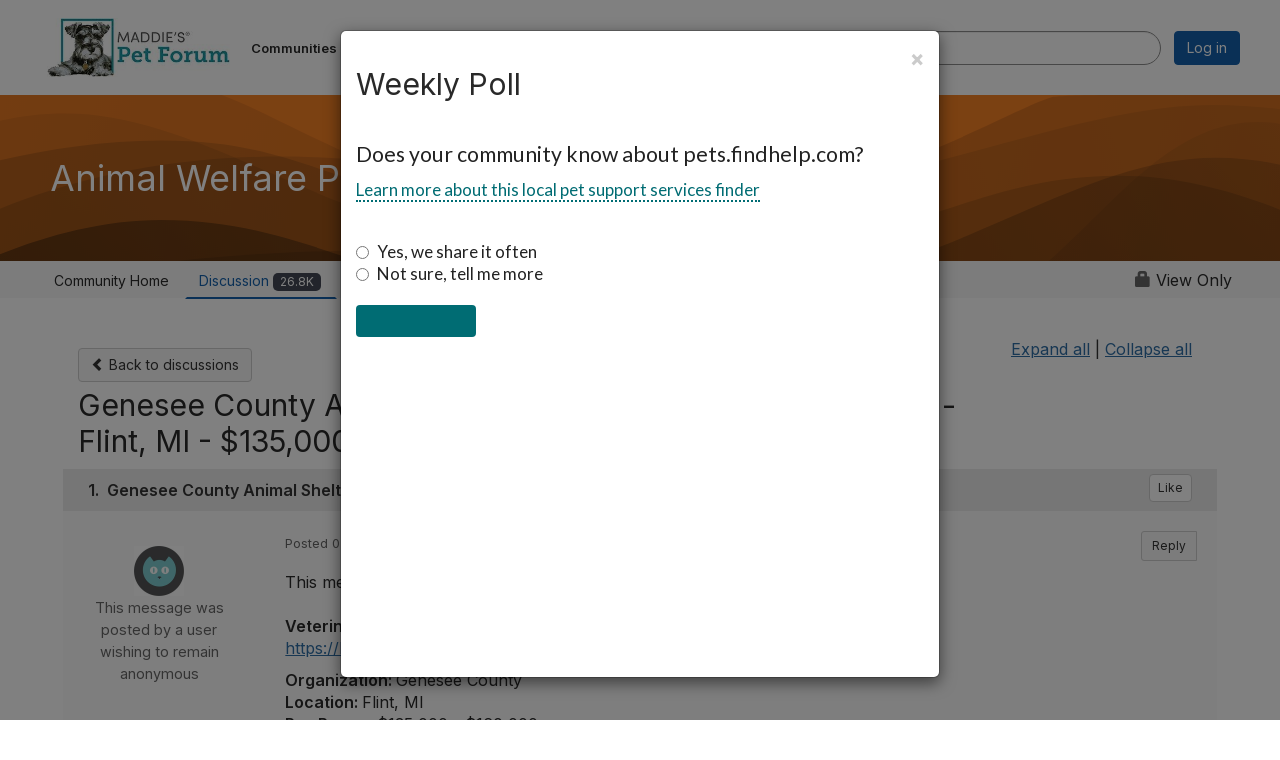

--- FILE ---
content_type: text/html; charset=utf-8
request_url: https://forum.maddiesfund.org/discussion/genesee-county-animal-shelter-open-veterinarian-position-flint-mi-135000-160000
body_size: 96361
content:


<!DOCTYPE html>
<html lang="en">
<head id="Head1"><meta name="viewport" content="width=device-width, initial-scale=1.0" /><meta http-equiv="X-UA-Compatible" content="IE=edge" /><title>
	Genesee County Animal Shelter - Open Veterinarian Position - Flint, MI - $135,000-$160,000 | Animal Welfare Professionals
</title><meta name="KEYWORDS" content="EMAIL, DISCUSSION, LIST, EMAIL LIST, LISTSERV, LIST SERV, LIST SERVER, FORUM, THREADED DISCUSSION" /><meta name='audience' content='ALL' /><meta name='rating' content='General' /><meta name='distribution' content='Global, Worldwide' /><meta name='copyright' content='Higher Logic, LLC' /><meta name='content-language' content='EN' /><meta name='referrer' content='strict-origin-when-cross-origin' /><link rel="apple-touch-icon" href="https://higherlogicdownload.s3.amazonaws.com/MADDIESFUND/7df36682-f6a0-480e-a143-948cbc9b7140/UploadedImages/Icons___Assets/MPFMobileAppIcon.png" /><link href='https://forum.maddiesfund.org/discussion/genesee-county-animal-shelter-open-veterinarian-position-flint-mi-135000-160000' rel='canonical' /><link rel='SHORTCUT ICON' href='https://higherlogicdownload.s3.amazonaws.com/MADDIESFUND/7df36682-f6a0-480e-a143-948cbc9b7140/UploadedImages/favicons_mpf.png' type='image/png' /><link type='text/css' rel='stylesheet' href='https://fonts.googleapis.com/css2?family=Inter:wght@300;400;600;800'/><link type="text/css" rel="stylesheet" href="https://d3uf7shreuzboy.cloudfront.net/WebRoot/stable/Ribbit/Ribbit~main.bundle.47bbf7d39590ecc4cc03.hash.css"/><link href='https://d2x5ku95bkycr3.cloudfront.net/HigherLogic/Font-Awesome/7.1.0-pro/css/all.min.css' type='text/css' rel='stylesheet' /><link rel="stylesheet" href="https://cdnjs.cloudflare.com/ajax/libs/prism/1.24.1/themes/prism.min.css" integrity="sha512-tN7Ec6zAFaVSG3TpNAKtk4DOHNpSwKHxxrsiw4GHKESGPs5njn/0sMCUMl2svV4wo4BK/rCP7juYz+zx+l6oeQ==" crossorigin="anonymous" referrerpolicy="no-referrer" /><link href='https://d2x5ku95bkycr3.cloudfront.net/HigherLogic/bootstrap/3.4.1/css/bootstrap.min.css' rel='stylesheet' /><link type='text/css' rel='stylesheet' href='https://d3uf7shreuzboy.cloudfront.net/WebRoot/stable/Desktop/Bundles/Desktop_bundle.min.339fbc5a533c58b3fed8d31bf771f1b7fc5ebc6d.hash.css'/><link href='https://d2x5ku95bkycr3.cloudfront.net/HigherLogic/jquery/jquery-ui-1.13.3.min.css' type='text/css' rel='stylesheet' /><link href='https://d132x6oi8ychic.cloudfront.net/higherlogic/microsite/generatecss/f2fec907-6728-4baf-8641-e46beba1bdb0/f1643094-5a3c-445a-b31f-4c9b89cced76/639053829590070000/34' type='text/css' rel='stylesheet' /><link type='text/css' rel='stylesheet' href='https://fonts.googleapis.com/css?family=Lato:300,400,700,900,300italic,400italic,700italic,900italic' /><link type='text/css' rel='stylesheet' href='https://fonts.googleapis.com/css2?family=Roboto+Condensed:ital,wght@0,300;0,400;0,700;1,300;1,400;1,700&amp;display=swap' /><link type='text/css' rel='stylesheet' href='https://fonts.googleapis.com/css2?family=Roboto+Slab:wght@300;400;500;600;700;800;900&amp;display=swap' /><link rel="stylesheet" type="text/css" href="https://d2x5ku95bkycr3.cloudfront.net/App_Themes/Common/PhoneLogo.css" /><script type='text/javascript' src='https://d2x5ku95bkycr3.cloudfront.net/HigherLogic/JavaScript/promise-fetch-polyfill.js'></script><script type='text/javascript' src='https://d2x5ku95bkycr3.cloudfront.net/HigherLogic/JavaScript/systemjs/3.1.6/system.min.js'></script><script type='systemjs-importmap' src='/HigherLogic/JavaScript/importmapping-cdn.json?639054725422385236'></script><script type='text/javascript' src='https://d2x5ku95bkycr3.cloudfront.net/HigherLogic/jquery/jquery-3.7.1.min.js'></script><script src='https://d2x5ku95bkycr3.cloudfront.net/HigherLogic/jquery/jquery-migrate-3.5.2.min.js'></script><script type='text/javascript' src='https://d2x5ku95bkycr3.cloudfront.net/HigherLogic/jquery/jquery-ui-1.13.3.min.js'></script>
                <script>
                    window.i18nConfig = {
                        initialLanguage: 'en',
                        i18nPaths: {"i18n/js-en.json":"https://d3uf7shreuzboy.cloudfront.net/WebRoot/stable/i18n/js-en.8e6ae1fa.json","i18n/js-es.json":"https://d3uf7shreuzboy.cloudfront.net/WebRoot/stable/i18n/js-es.5d1b99dc.json","i18n/js-fr.json":"https://d3uf7shreuzboy.cloudfront.net/WebRoot/stable/i18n/js-fr.82c96ebd.json","i18n/react-en.json":"https://d3uf7shreuzboy.cloudfront.net/WebRoot/stable/i18n/react-en.e08fef57.json","i18n/react-es.json":"https://d3uf7shreuzboy.cloudfront.net/WebRoot/stable/i18n/react-es.3cde489d.json","i18n/react-fr.json":"https://d3uf7shreuzboy.cloudfront.net/WebRoot/stable/i18n/react-fr.3042e06c.json"}
                    };
                </script><script src='https://d3uf7shreuzboy.cloudfront.net/WebRoot/stable/i18n/index.4feee858.js'></script><script src='https://d2x5ku95bkycr3.cloudfront.net/HigherLogic/bootstrap/3.4.1/js/bootstrap.min.js'></script><script src='https://d3uf7shreuzboy.cloudfront.net/WebRoot/stable/Ribbit/Ribbit~main.bundle.d123a1134e3a0801db9f.hash.js'></script><script type='text/javascript'>var higherlogic_crestApi_origin = 'https://api.connectedcommunity.org'</script><script type='text/javascript' src='/HigherLogic/CORS/easyXDM/easyXDM.Min.js'></script><script src="https://cdnjs.cloudflare.com/ajax/libs/prism/1.24.1/prism.min.js" integrity="sha512-axJX7DJduStuBB8ePC8ryGzacZPr3rdLaIDZitiEgWWk2gsXxEFlm4UW0iNzj2h3wp5mOylgHAzBzM4nRSvTZA==" crossorigin="anonymous" referrerpolicy="no-referrer"></script><script src="https://cdnjs.cloudflare.com/ajax/libs/prism/1.24.1/plugins/autoloader/prism-autoloader.min.js" integrity="sha512-xCfKr8zIONbip3Q1XG/u5x40hoJ0/DtP1bxyMEi0GWzUFoUffE+Dfw1Br8j55RRt9qG7bGKsh+4tSb1CvFHPSA==" crossorigin="anonymous" referrerpolicy="no-referrer"></script><script type='text/javascript' src='https://d3uf7shreuzboy.cloudfront.net/WebRoot/stable/Desktop/Bundles/Desktop_bundle.min.e5bfc8151331c30e036d8a88d12ea5363c3e2a03.hash.js'></script><script>window.CDN_PATH = 'https://d3uf7shreuzboy.cloudfront.net'</script><script>var filestackUrl = 'https://static.filestackapi.com/filestack-js/3.28.0/filestack.min.js'; var filestackUrlIE11 = 'https://d2x5ku95bkycr3.cloudfront.net/HigherLogic/JavaScript/filestack.ie11.min.js';</script><!-- Google Tag Manager --><script>(function(w,d,s,l,i){w[l]=w[l]||[];w[l].push({'gtm.start': new Date().getTime(),event:'gtm.js'});var f=d.getElementsByTagName(s)[0],j=d.createElement(s),dl=l!='dataLayer'?'&l='+l:'';j.async=true;j.src='//www.googletagmanager.com/gtm.js?id='+i+dl;f.parentNode.insertBefore(j,f);})(window,document,'script','dataLayer','GTM-MD6WDS2');</script><!-- End Google Tag Manager --><meta name="description" content="This message was posted by a user wishing to remain anonymousVeterinarianhttps://hiringsolutionsllc.com/openings/Veterinarian_287Organization: Genesee CountyLoc" /></head>
<body class="bodyBackground ribbit viewthread interior  community-pages">
	<!-- Google Tag Manager (noscript) --><noscript><iframe src="//www.googletagmanager.com/ns.html?id=GTM-MD6WDS2" height="0" width="0" style="display:none;visibility:hidden"></iframe></noscript><!-- End Google Tag Manager (noscript) -->
	
    
    

	
	

	<div id="MembershipWebsiteAlertContainer" class="row">
	
		<span id="MembershipExpirationReminder_f0ca0b7c82834976900a8de5174f3025"></span>

<script>
    (function () {
        var renderBBL = function () {
            window.renderReactDynamic(['WebsiteAlert', 'MembershipExpirationReminder_f0ca0b7c82834976900a8de5174f3025', {
                alertClass: '',
                linkText: '',
                linkUrl: '',
                text: '',
                isInAuxMenu: 'True',
                showLink: false,
                visible: false
            }]);
        };

        if (window.renderReactDynamic) {
            renderBBL();
        } else {
            window.addEventListener('DOMContentLoaded', renderBBL);
        }
    })()
</script>

    
</div>

	<div id="MPOuterMost" class="container  full ">
		<form method="post" action="./genesee-county-animal-shelter-open-veterinarian-position-flint-mi-135000-160000" onsubmit="javascript:return WebForm_OnSubmit();" id="MasterPageForm" class="form">
<div class="aspNetHidden">
<input type="hidden" name="ScriptManager1_TSM" id="ScriptManager1_TSM" value="" />
<input type="hidden" name="StyleSheetManager1_TSSM" id="StyleSheetManager1_TSSM" value="" />
<input type="hidden" name="__EVENTTARGET" id="__EVENTTARGET" value="" />
<input type="hidden" name="__EVENTARGUMENT" id="__EVENTARGUMENT" value="" />
<input type="hidden" name="__VIEWSTATE" id="__VIEWSTATE" value="CfDJ8JEeYMBcyppAjyU+qyW/thTEWa871XzT8xt3h0kXnvxaCaesiibEDunotzoES/AOgIt/BXFMLPsX09S8MljrOhCdygdXkq3KO5xw/[base64]/fUzXywAOBq577EfNtPbbH8xT39D2kHXe+dtpUg5avJGkcPcArLLqShD6K+IAi1G3t8EQdnH0TtdU2zgrnQ7lBq6ZJkEtBbn05OJYqRVdCa60k1u8xQ3fd1Bs9NHktLwEsJHjwElxa4Pdh+AWfnYbny3xtZ4VhdHurx3Ym50BdMA3TQo0C/BJ4WQ0Jsz6s7jqTPjn8pnKpQoxI3SbLQzkN2cAje+3gQ7PncQJPK3djtLAPM0lVtuhKSn5kcwR9n9PVgStxo/oJComF9jslrSM6hAfHWt9elB+UnNiSwPHPJR91sWCJmS4RIO34Y7RIJG36latzqlo+uk9YireLbS6WAENmuI4H+GGF8eB4UtJqhEh89vbG3N0eqqE1qtY8FyY0uzf9GuxBqhJRS5SUGwn6tVB4JSOz2wzlGMYIgZt1QXJYsViUXNJtzxDoPtF2/gsA8APlgXC+Z8jOxc9f/C/da2udKxFc/Bvowdc7GcqgkzCjSWCzmlmvt6bEIwNunuoGji4P60icM7uHm6aMJMhrgO5sOPasDJhIGDnTDUNqE6eNwLP8emwfJSLbPhd6y0XvY+Mq9WLl7Q10hpq3XYjGWBF4EVrXLqC69W1W1ImMPbScSW3SaPi7y1/f//3OGuG02APJcLKyvcv8PqDW4+mN/[base64]/PwaoEVNpEborfTFEmkV1AbGZxdbZ0g08NZHlqzjntK5BXIMAt5nB5AYfSt84OTX+HXrMwYr2/8HLMvJ0y7fwAKjJjaiKWC3LcQR0ZnQdoI6cG8U5Ed+oVAJgLqJVXXoPxpj7/wJ9P8Ev09gVnByBenYARM6BkG480VoQNm5W2Vv8Jq5EhGpYXAmXFB7oppLrn2HxTnsiI/J00roOPZcT3+JMpdbwTaYy4n7/U8wShCym60U5f4ooVCw3P6Aa6/7RgXRbZrD71jaXCxeEpJzlg0AG4QoJBlTFfkXv9eMrXoAnP7MOtZKk/6QN2gvBTRE7Tk2hICJv4SIACbD1v30yp0Yre8OGL7gRjs4d/w8fxWSgrDrUQXUmoiUXAEHfe1+mUd7hfHfSaTPdAPsFHO9jDq57ctF8s1s+TkmIGMTXC0PAKvoqU4LWoF4i/DBiY0UkFRxJmJr1eOerx5+TXdr1wGW6tA35lh4ZktRfF+jTZ80ep4o8Be4Cu+Yib+fbuJwFa5aq6oaO/ER2BKNHpd2cqzx9FDZB2ryW2edtLr1wGwojizxXZzFRqo6fxXbchTmVQ2oVmgmiPDkiK0thqTvWehVmmKQu/3Yj6oWg9TYmj58WtyNtcYtMKGAlXr2bXmhaaJPsmB0LNTUqIby2z5s8uiDhdLIMUTviy7sB0Km0HXaO0K+X539LSsre8tu9pEj/zusI/wyomJEixxScN/WzSz9Pl478LKgCvO+m5mx+7XVRP6/nb+wjiPUR72FaDzziovIf6yLQJ2EIvw7/sh8wSSneTLAXHI+6jlbFvCzCkICJG6/uoORq+I2j2PLPvBAu0DkpYMGgV3qOmxHABsdSi5HnbuZ5G+sE9l4+0h39jQXzxx5qh+hljslnrLabkZk1x6XkRx1NT/t2Zzba7E+UFg3dvCH68XhLhpQ/jupHhV+9D48JOQiJZ9bu1sQq1udMRYT0ipgifGvm4sKmjjcJFsutyFAR7PgcWpgD+3tdun4s/4LyNJbZAmL9w8td2xsbkteIULjFC6K3z9goJ3R8qs3lKbKWppaJn6EE3OcyHhXu+q2OPxJqMiPpt9KAWjC7B7AdE7JkayDYHYzYtpbYf0gHs5X1fFCkkywqcTf2k7c4ZobaUSkzCy69pI3DcebSYJuNJukfqIiSpPMIRRSf67kXn7W0Nkac8VDMXMuSWVj7UnbMP/GWHQQWa6Ep140NDvKyGR++ik+6pfhxWG/AJ1GR82gmSze0Xd7UzaWz5twQi7vniNLKtRDbiXQtKUOk/b5OLbI5boLMtdlmKT2NcFQBsqvwyEvm8VT5JrySYVFu+NvkQVimwRxSC1q5aSuC6TafiIz1wpOIQ4pTL9NuxsOLZNoS8T2v575hJ7uj3Mvzk5sfYKZH9cVVs15k7kqJXjk1aNzPRJsGliYPCCvNiTdxF8CfwIRofJhNro2cf6KklyauqhT/mucJcKaVCfA91Bic86Jd0uoqF9/5nZr23bcpjt5jtiu3Uv3g+ZxmCmQ1psi/mrnJOtrsRXeDsMmoCPl+RubLVPdjrimpTlWB61wA1wr1oRj4iCTj/CQc7KXrcU4c7ZElQTB7oRrhaJSUxmXXRWJwxo2NptWgkb1XNIeUsEPqf9e+SlLzlbB/GL6wvsZNMAkFp6dfxIRL/NXniuzVcs5tt0stH6UMKufI4xSI2/T2tzbqClhgcRD5yfqZ0dsFtLp/2hwJ4823PzUmVqgz3YcNnpIcQLFmdQYLCaJYE1+lgfQChX/crAJ1LTR03lmSeel9wSquxVDJ/FnIqLtdq6b7DsbgphAyclFo5dHiA+MFXEbFbB2qDPxKFFfr3TviJsmyzzsPsepYZPJC+FufegDz0ndlCCt12BnK5KtvkiT8FpvOeQ7PIRrrCMwI2qr8WUyHIQrZboQ2NwYjW1tTtsi0CQVTU/Lp4OJJIca1rUL/67/2Me896jqAoqF+Upn1wk2PmPEs8GUw96lD5SlpXWHryD2u3C9KflK6t4tM8p94NXNOG7jK4H/08VMXuW0TPAI8CkUb4jOHF6zVaEJg/PNr0FTCAqxU5Cn/[base64]/YzVAdhMKwGAyYk6a6BET07j7l0Dr8+iuWt6nd2J5TR9Qet46i5tM8rlxHRxaDxoDGXOjZMrbocmLfsC2zJY64BPxDsgAhuE1mluGHdz/zKZnFsvBpiYj9cvVha/xz9iIsp5IqR1/wnHIe+vHPBXNPacCSNyo1Ovv2tKlQbzMkXIMxt2COuvGjJ2sVy1kteSVDTqREYr91qzl1qeEs/dtCXfeOt6dG8CSk8YGfjmsz4XIaNXN7lCHocCgmVyG540cttN65o/mcGWexf+ntUFzMn0pzW1aarirbv97f8DXWdqPvaSU67d7/BazRsR1d94bT1HuQDG5j1gcIgZs3ni62r1fziOkIq/H6pH/YVD29t6hgfJRQYdPLL+53tTlIHVgLuiAcpj7CrlW68q+JcxxXvsMXmHlH78wMeWafqENcv7c5qy1M3Gzd2g6TBpYp60liO+fnHDI8uE+YMZwnuA/LDbL4odrYwSmHy4WLXDRvfcpxQonAeZxNsnBidQHHpu0ohop0nwpweHZGJszd5BPXnbQ6X9wdMDTvfgMfqkrY0aXpqjUzD4Z5iRFd8JU9qWLE/di7qX6OXomrsO5JQIlDmpyaRfnQUu55HUSgVrA3f5F+ZUDEV5QaHsBVnTztCI5lNOR7ZnNNRqEeAcYRQEWkNE3psn3+gB0veXJmmp1zhmIPbdUCAoknbcVC5YGKwt/K3lNPU/Lb0IotXnkuyI64tE2e251z4ZhZIWe6COzbEYriL8BYaciLwLrLKW1edFAnF3M96KCTBNWHgxygwcssFLSPFDFV9hJKKBxrDcIupX+6bSc1tMM36OQ+j8aeaICfMb0axQQaXwb/4+sV4keoI/Al2Cq8j8U6/Wmun3Q1+S2Qni88q2jFTammin0Y5NLJkhG8WW3wUkI/uRAY0YXtWiS0/3nIFP6YmgQuGhL4svYIz9sTFm1e63dZz4CpJI8TTitPHUjiXbagv3BS7XULNMhe6eCDLpuQVNVIlTusAWyu7122gxE+tba1v3ImVpZryqH4HT7/EtFOPKGktMFytCEDfefh2FFZZq+zUjVrZhQDINJNN6tHea7i2ZZeNynirj/mWfusmjGLZt30N/csEGAsKIiQd1rnRIa7Do9MDeGB8KhltKMZUlnptNRg/dRyDW6hTEqIWRr5r4/8xYRjWKwe0tWFOlAzmUXE8ksXmzDZ4Oe2vl1Da1UNv0roOBY1iqLECPEigAo/3QX4XpiKhPoDn+URrMvUvC08xKR202o9bMS1e+fnywS/UXy3Fkl4+CNycbRshnPHVoUFVKAPvGLT9eCGpqnvgc2PaUUi0jEGxAMSnwgUqcKDROisFxG/1x6HbapRRU/jEr6J/LB/nYuIAqBU/5gDGCXKC8DLEtODatb0Y6vuJqXkLuN66UvblwEPTC5w+x6n4JPPh4vde0Rx4uBT0MOjOdbJ92Qtr7EfQpc/D5gy5V54ajQJG+K+r7ICv1NcuCQKZ8Wbb94JYvgG4ggNkBSCBBEvGfeXq/xtraJPJf0PZk/MgCY1dVGPU3zbkaLwDkXifErsdLuBn2/p2bx2jMmjj8rHjzUuU2SsC6PlCfgNAXtJj3c1ia17FL40Wmi7yhux8dnxir5yAxSEDWVnn1WH85Y0QTsuqHOdQummqYHJXu5qNODlJS4exZ/uX2ZKw+VvVz3rGIAu8DremMWtU8KoKyN6o2q0TeASlcYqhtaNuudyRTKtWdz05ziekT3FyZeh+nViljendBU7eUhArRaxnsTJOtNQ0SfzyG1I0ayAv1YsIZAd9xhjTVHtcU6sHhxMs3C4TGWNTVWhPUw0/gEH2sjvdx41w30LgJL6rZHQHFnEe6sxevGnBa6jkT+nOdEiKyBciQflZ526osHCI++AYqzyhNTuL2xH+5nLaLLWti4CEJuaQCDtZKYHz8WZWtbH0ByrRNKNC9FnG4LmAiLNJ6ZQ3Vw55PPRuIjFLQD/7XSRiorAI/uAwEtseBJOfpW8B274Sc9VnJ0DO/7Y4/A+qZFQCMVcwM4mJEXXqUGex3syyRoww/Y59aEZfIL4b3QvGQcTNJoOfd9QHYL6ZKeYZfpuD1HmKH24y6HLTTIP/s4Wd4a1zULuipiSUu8EJXCezBqJxaHPVwaE3C2Jph5OcGYUAX/N/cTYSBDWh/r4uHjcVfut1aGEmyY2RDPgLyYjJzSUHco80jntViJLOvQ9V26kBn/FNrIA1Ze4WRDJimN40zQQJW6UXdMXi59xJg0XADjSsi3NAAGLoSQV2LsvIvtL1WrrfEKk/Vi9HKkBqPOUbgC7ysnqv7LsbbRW+/s7JrV/eI+/wZQ6AW87tO8i8prAjVN6eBDPRO7G0brCF3PQvsAfo0IJxwtU5UibmESUPM6Fy0wiDK7dHjd9nsG/MefWxanFx09Y3G30ROKN0P7aIAGH4L5Gr32Od+bUm6PxpRcc8OKT2pQCmevdLjao3TpM/jqsDlPxGVYCgShV0p4YedNrAt70xKRXz3cO7k3hzXKBNMoyyazfdQVpMC+69SM1RShQik+URiv53UZkHpTIlY+PvVd0DOcokrx2a4+G2c7aabWP7aMgPwkdahxLBfbGreEEZ2TO50XH3GM/paGHB/pZRv0cHdIJpelRQmiq8HbV6zxccpHCrhZGEXKoYP9I/RXQCa7wp9hKNH5X3r7AC/8qOnOH3QugyCYKr5n30XsKPJNUWWlWz509bOsOQa+ucoBYnkVshyqEFWB7cUbGFGO+TlCMHUvV0Okzc40FWZColxrSrYZNol/oTgeRvE+sN87zlrhq5vtmh9WWHfDue/N4oQZpZtVSUsImVsPScQGZGFtCcuaQ0/57vOi8nutEznvHetsE0STW9B1V5EA1F2UON8JXSdba5YbtqWg84c+/p7VujUmdBlHxRFf5dcZbfKFPGRd/RwePXudI3Pa+0u1bWwYmr1ImPoyquXjEW0ZMaRRQW6qYq/jNhKG5kfhYhdu67KIsbTHxXONiLudFheSvOpa7Hg7LRJQ9+9Vc/2VYZV3Z0EJ+h74XP2AIPGVYrNbBZ6h3+WkwHCo/tViE/[base64]/yN1BfsxWcE8vayhceAmq0DDSCdUs9JlcvToK6Wa38oI8HbjajLf6fUG33F9lrWGM0a5pTbD4rp3r4s1LNZyAza4nK5dU4qSMYSmH2ZwmylU2oYQJEJouxvgC9gxTYeJROgl+1Zzj6VZDNqi51SYNDFVJTCrY8InMSm/Fa3q8BswJ+9vJASMgnIYcA9qABnpAtjFkqCBVtFYtUqtoPEeX51S512aJzVeZ+tfKsOgfFmKPZeeFQ3Y2Sb9oLuasvor9FAKtjBf1C+mLU/BYcAQs5xEXGjuMKKhSJ0rlgrk5dGvs5g0BhPnpsir6mAyhJGOvmbdyWFYcVz2X+qtaNDjRP0F128Kj95Hk8VvwQ4cB1qMCVrV4iUYwnJRTJBc1ypLxwXJNo3VsOmfxICGHYEemYou9FMw7eved+4rCvapZuIE+GBhyp50ypxCYB2GZjhC7R95EX9UIq078q/ZGO84Jt31v1lluOOCGbOSQ673igVo+Lsk4pgYoe7ApEyAguTUv58cP2hqiUqZY/0orMuBXzX5LQMd6sekXJDkK60qJmqpTC/mmmFSBMJeP9/[base64]/ETY9HIod2A4nnuPem3f4CtkhVFrw6lhxcFwdDrybpwcMKAW9jaA5aUKfUNzRn5fLMf94IasooZcS26FwoiABYV/cbrm/iUQaP1yszZ9SEgRfgw0g4IQp9Plres9diyaV0TjlOzCVdtJVbaX/c3bcVMCtrcUpNk214my16xeFr00WDd0hDwA23YxRmgJPiL6ftAGXIk6Lwe5NeANwHEh/+vyVCzEg/vCEfylh0ZkLsnJqG0ABJrvY1HcD/rVWIjaMKZZ8352b/5cpsSecIzJf9zHH+mxLADBSPH3QQYJCubj1/942Q+Xv6f7ZVTIUDj6XAJdhLsTOLaQmwkkWN0pfUl+oAQyRvMBmXEhtOYLVdp3YONvwW8XDu2jtJgCJbMX9I5KZGR+e/tfAzE4l6AMGVjfx9Lh1Cc2AdGdAOWD5miLChGUPSS/ach2hFN2hINWu6BCXljQjts/RjhJXGhV4hTk0Duzcofkadj1MIEbRFMrpf/C7Im+L0MhLaVP0m+tjIPpdyuL0a6v7xyejNFKObLxJgf5tX6aLtA2vqn6+Vf7b45dTrXjTarIDPSAji9iPCl6TxjwFu3NwzQzsSkTTgulZxGdlX/90f9TvzmAqC2CUencBtFRQdfyyIFa9kTcsq+oD8DEtmB4/SxnFN3zhSU9BLLsruC8AZ4uDE65A+tQ2Cjfaw4ZcY4fbimhcQdnBVsxPwkq6pAdCaAezW4xxL/a29cMDkt6BUm2B8OBrnwb80H17fOJ+hGD9+tp5RTVbrrPLbC6E/hMxlS1HSJN4HtqKGKveXMwS/klHr/hDZ2JdZ+2VKjrdJz+GLeovfAstVdSRCQC+BTnvm4cgiq/xKHPmk5KX7vfERswcBQ4/QmzNpuGDmoM35KAngUwJZK4iRYt1Gplz9lVNBn4LZ8CA6hUlEg8WEFsJR8UOAA7tfTfufbGJ4uqLqZYWLLIUfXSpVMl6Pa01pRtmBJXvVl71WI3IwgMaMfrgbWuqsVx5OSLFVE8FGQIJzYVBr1fH2pRbJSODjs8zNpSXs9FoeDy5MLeX3/[base64]/[base64]/Gar899iE8dBhP8S5iXWZ3Pt9fZHAmDp+aN9wTnXwxuDxFQnXRt8iI4b6/V0DU51qSHBR/crDxck27cjpCw512C/jg3vpgW3fCkYN9WfwRS1t6W6xic4wuqjpMOFnS9zRQ3qLJj7QZXxBHDbDaS7pifcHwKOdy+pOALDqqiYW7ssIjFt8opE5VSAQSujEuRORDNumZtUIpZGqc/Wu98PvdCFNR65CFTieWuyKLMTjpmOZZHGbJtVZek+qdITvjh8361NBURcu0lDAfFLY7tB1Pnf8cGj0kF8BJMGfF2JqFRPY8mO2zhDaNFqTtN/6fi//gth/N5YqgxHE/Bn9YvmgjOLmzybWaw6RAODhayDbiK1TEErUiw4L5PSaalk0L1VnPrx9gOLdLVCKNguTGa/N4d+KKxVWaHwzcgUun16KpRhQdw4xQMvbmUZuWzd47S6L+wW1F2PmPBcM8xSp9PKihr93JQCBoa4ozjL/Kvm4Tkc4rT19qVM13vdsEGQ5TPEqnfjYuNziGRQIu9jCdobtC/h4Le2iKkSjbINsrvTGzMJfWcG57Q8Am9XCt+ufsgLaYiCDpMAIhHCh9U/nm5zC7Pem8AnxZnJCKzOekJ4E7iv964+zk650HOgxQPu1AYp0lTJ6QV1yMlFGhozD6hh80MqqGdlZFB5ZY+E1YH6ZBo4aqvIIdazEwOT+XLGJ+k2zD2ek8YIlcJXsSpv5ecNqs70JIO/0zx3Uu5UxTFaCq6HNv6FE2RL3fkX+EeEShwu8lUUOy/wZMoIWKiYqFNGmnJGwU6Ow1o8EUsFMQD1EioL7cw/iI4izVdJIInWAZQCFwq5KGAcDRt2gxBybo4eXIo+Vfc0Yv3iX8To34StXY+aQl4BiMBySlSOH+HMzfPB/7GbCkngxDAI7Vb/glbWY2xFQWyarSNs/wyPYeGVlPe7Y5zbLPdqIQMj3S38c3+MlvoCrU7qSgnj+CtfmLahK5LTji+IumIdrt+c0x2H3oaHVJ/T07uvse2/TAX3Gys0TZ5cRB+Lp/RFWU9EKAUncknEZx9Sw5kBR8nCAH3UOZyMiv/NO+lf8jFCN4wC5LLy+3jeWWuUuB6AC1+YnoZnBC4Gwhw7ySLA50FhdpJw/HvClUpER/0EVaLXAdrCwrIIdj18NwHX9BalRuYqh10vPgwRY5QSHWbhy2cNEJkq66f/KqFWlROoCPciPfbtk/7vqZ5n7ACruJvjIe9ISCDty764ctwKWij6GumIe6xM+Syw1C7g3iijwfs8Ka70/frnVals7qGU30z1J8Rseu2mey4Q/F81DsvjlA0EY3G1E09ERuK0cFMXMKfdCXCiRhhBKJrGnbwvasE+td7xdye0t4Dm6KiZwh1flRa/Mf0TziN63N5P68Yt44SscRYLExhcZFaD73IDUXv8Ja/pnXTzszpZKWWidc8dBN4uAp+5LZSJL5Vw3/[base64]/5plojow8BmOgNbOH2BiskFf0hoXuEQYDSuTh7LG+DRrAasR7fEXXGG6FzSvngeFqlhQh6lNYrWQ96coJE6i2elWYrIiKvasMKc+H+KQe4K68NrRDwAwv8DAbt/JSWIpccuAqS/5CQgDpFfKTRkpiYOyyLWwaZGoRLSmZpuJtbncVD9wREqT0LAPlShDtr9xTy8MpaokH6xEnDYvbHgwKBc/rJT0uCzwsoFumMI7I6snXUfP5CMaicSklJ/M3LPRVdacKqu8zHKVvrYCQSghMwII3PtsXAuDspbH1L3oZnGDP2KU/sLNlZK7WJJuMPJglnwNzoKz7dd5jfYKtpPgQHyUZu0QLGjA1kDBVkqyr1KPOv9jgTnWtixkdDRQZiHuqcRBcWZl6CEDrCs/YAyWR+3qOvjAStXmu7eQ4sq48px8TqbUq6Dm9Ms3r/eubCUW8YoDjFj09jOK7GsOLpYOu5AV3Dpt8GhIwg2Y7bypWDKrIFwfi4btsZseHVdHp8JuIAVuMLdwAQ8ZZgVYyjwW0EataR/fTcQyq4KHO5QsEZUtEoEmRcKKyR5W4tZfkWRN8qFSgCC1GOpnuT6kxHOjTJkJNUBA54KAU9ScBpokXcKLvxQMxTiFt1WEVAAz6UM6FiUKcuKd1Rfxf9WtzZUvfP1DfbCe6aI33KGskq+8w1dKAJ8/wzPSnQ18bfYQAfZxmUM48QfIWhZaOibC4KfCMY44kxfHq8NdPhO7gdg21d8L18yrEJitzv/4JIZcrUeVFyQrBVMsFv/kuWMGho/hKvsn9ytuDDUwuAtnyNg0mtpuj/LS1p5G0RtVIgVFtvEs6fZEh4Wfv/d4dkNW1ZRsVgGRsqbxfUxNlQ2mvr5KEbJldPSmGMvTduTURubdxLtuVkTx21J3eaPrf4n+PiWaEKaVUX6wOloQut5iwi/LaQIQArpxx1JYVL+r6XsQsTWndr9ce30ABPoRuwqhbfmNmoqKlDg6ugn2NeErrp8CZZ+z7Sg/1VC3XNO8LuP0QC2rKKDeDcBXeRRvPvE8HT0X9xYVwzjP/m2EK0KEUUh8Vj5Y12NZxr4ojbOxFXpEpkmoPiVImhjxzs2CVqgmKIBfgcNCEp+LqKyvfLr6eTZDTR5Mov909ZJgn/iAXb9YhoBoM8+e/2S1vE0HaQ9UhSdrPODGaZcdW0offh5AaOwpVg2hto8r/RRCbqjREpFwyktbQfP2V2+3KPyHke1Im5EbhhgxH+hjrhnbypJXXnNAvShAKFVAa1xYf4DKy3C8fHw6I6T/+OYkvI4XmSlUlknLTOxQ5Ygsfj8aP/irJVcJG5kVDTFnCUrFxPnSUJnQQFDhxSYZskx1c1dA+wXJpVuAQcaKx7kpUeCDKIK2c9aWN9a1gSCHco5P8/+924qm6k19pZWBP4PSRqOYJoXIRaGIHnUHmQv834z0/DRiS8xYXIKCqueFl5dxKxkuZGg2HsCn7WjS0f+TRLhvagq0cqyVeZo18qDnMMFmYNhIIukpVcYDgq2m6Rj1gBMWQ4sSGBWbKe64mBIW4hiHu4Yxmci1nQV7WYKEHIokhwzuLQSnR9uBXZyvDiaekxwYPHGY0qnkzKemy7QYNmQEYmQ6w3WBVMBnWtcQ/K+6uf5TCXap2Fk/oR478DLg0dgXHc8eyNhr07Fm9UtPYXOgMq/XQairdo83h4Wpgoe0Qm4j+QzXBgpm5gCu4HOIS+/fDkv0zapgXKR7TD/a4JfkUuMjXagUvAx3OtjZoSl+UXnzxCZSnrNG4LbdpRTVOzt7O7v4GK/4aDQbhxdZ8uZLnNxKN7xkCktauB2fJeBNpsBW+KaVE9JBCDFg7ZAGFOQXs/2nQa3hsMc0jSiQLb/83fnI1txQs70LS+sEOWP57jFAbA2+O7Jv7YS6PQFd7qsAI+ntFM4pW3tQr9cIspKVMDPKdyvNf2WQi8bn+kLn2a1jOqNwGpOPBGlZN4H5p7zc6knW0zvioiKCSQmMkDYJHf938RyFImV4ePJ8VFmlZLr1uDjbd2/OK+F9Dnejn99y/kWmruymaIDeyTZumdPdLhpMyvdY98IeYgz9I8pQxSefTPdhpX6q4wwCam7Rj1pvFcTP4bOZjBSJEjQh2IsexpxB7IuG6aai+YUCSgarOA75N/8qmrazhfJWQyAAdJ3l1awF3tDAq/gZ9oL4jLce8QZP5qzzRqaGk3lzG2onrmw0v3UyOgE9GEVOVWt/JLKUMBPqV5ri8M81d7F74Sz+FIS0zNZng4nyPqddzAtMj7GZj6YaNYscCTX+wknsVrDcb10qYxNHVByogyTkzaswCC2n4nJiJoTaviJlkfk2sU6VEBnUkggKQ6r9cBTQ/jgblvmm2kxQsTLB+bpqnBnAfCp6DMXOzLa5BtjccuoeyNOH9ho6eEwKJ/[base64]/yicOwqw2MCi7Z/miGHw745CuHnsxvpFYl55ARYjeC+eIDrip7A+TWqBMj+eGOKskqhTxCTTuClFKBsMa/K2fk0598Mk3pCRC1apvOK/GGvj2ELuoQRTJxCq9qN79czy+AHlx+Oo+H5aaBtcG8MhbD2NzNR9A19O7KGc18hz58PgghG52BYRZ9/xu/AmN1iCjTmq7aSccPIdNRJR/Xqd8iSbCHXEs9wKiWy0o0gyyHIYN0eX5WUfyxfmxpfJCkJHu7yj4CdCD/VevUKti1IPrmSWS95RXyW2QNgzf1FrMLuqpshoVz9As9W6LJ9SGS0HR75tYL2gDlEKpDo1EOkAhn0RPanphoqQm+TvsHwptPjtAbUgJ/ZLc3XYYHL7ryF0O2OUOyA68P2D2eRDcyOP+bHCcH5BLAd0HclNKIxn8drbCXWbJYGPvOqE205EtY9KkK/IhJ54AvJisYlOmgDAYtGqgkD9UMKDWD5PD8JPaWFeYs4CKs6v/jADRfBkkeuqzeEhOHaBEjwFVhOfjbb2n0NO0FavgolEIdeUqMuKnB07NXxTgfhN153vTeGN/z1JbcoLOtHlLwdulB7N0rOxqzIausscRa9O9x3UYXpANQW58JO2mD/vgnafNUTAzlLYIK8sQxiWAi9oWNrWllS5S4JydEUhVixuV4nTzikgtLAvH4xjKusEnfZ7UTZBg+IEqjEkDrjeD6Huh7SCZAT/K8y4zwocZN8mb3EbslFL8BUWVERU6aug6oOYFIhDsfsYiiUfGs4yxV4HSScFsZch0EW77pGTmAY55whEyqvGSZL8HKNbV6WDhry/Y73etO5ybjU2sjKR2jNMGO3iDF91Fhq7OQL49s7uRynT6jp7HQ9c+paSlBGxTwKDzuZG395OdJQ/3D1xIIUkqRIRRAPDSHxS1CMv3+cguzA4gITksZ3nbYy+VgsLmlMTaFj53pV6LmzycRGoQsbwUsRBev2KNi1GEGkcjLg30r56FyvPeg5QbrJx/wi028Dqk2lG2YeLD+Z3/6lHrSJyOopZ3hzsHGte4wMy7+y694aKAugxFtUIeDrngcg+cgAxrtcDAO0KndOTPiH59uoHQYgpJfykjVhbUGzPy4l/rbGjfMAFf28uDwZ3LtQl0EPpyEfdEnNcgR9bivqKeHR7Q/k+NX5DAhWpKvNornDyuofAzkuUyi0W74FO/ouCGmkr9aWsBU21Drxrf8y5UFp/+HsmGghaQFgOm1mEuXcbioMpUoEBiQGm32JO3uBQKU/TmERvcrXa7zxdplg6mXSl3Z/OpWbj5Fp1L4HR7s4HdSCUMdiDaZpMF8hH/0MgT5tiAvB03lCxb5HUlETqatixTU9C3wFZvpoe8YdnRBdjxQmJmOrbN8d7zWD2t9RXZHx9HGBCjCRld4eG5v7pvg7eLeQYt+jbus6bOUdszQ7ZxCi9deLJMMaFJPcpsfubi+FSc5vUNg9X+CxFsmKrKpDe5WzpCDymRqJB9Uwm/+QPI82905ejE0QopVt8UiQGZTqwlnVliogJ1tAvUPy3JGPMNE3lM2CQf7RQ2OR2zMvyfvQ+p0EkbQyrRRu3+cGkosIlGbbFCsxqxnO58ozFoOjp7OmzOUBEQ5bkLV1RTCsbxsDXplPjWkdpCTWmrPGnn3gxv0Hdya/qBfYk54c3RoSQIE5tv4NDldGJBg2HgDGUMT3VQ8+ktt3ViXt+TYirmyfGYCEAw7gDnKppNVUrUN9ssF+Je9VTQ5kSil++L8PhP0TynP2LpkbV28DwKFWSLcFCPbxNx1AMfa9zjK1k5u8elsXdCqp3WUUdNVhKe+r1gVYvc3T3dHPwkljKtRMnFblMD3HL6fk/7FGBaqnPwZIEnlntIZiQK0ntj3algWACkN1qAWVOcMohPRoeoBGLg6o4vMNoLfGaS/irb+tHc4YVHqiPUchRMpjvV055CnSBJv+hgXpXR/COVW5k/jxFrby/tpsWXe6IilyjXk/gJsuD0dXKbKiWVuEAcaIkRnVCAOg5CSTCpVXU0+ieRq/64jRxtmp4ZIO9E3hlIu1o55EhgZXaQGaEeEDyLN6ZvRVrdZGwbi/Jhp87GlbOcglCXPAt8txIhLGI5fg5BRRORYh3gXBLdrwFZX/GeVI04JNSQBKbgViAfNkiHi3zZ4Om96jLbYdkd3rQLc5sFblMSLB7VYbTuTtcYlFGHATBaZWpHEmqy8lWYJ89/S/0b2qTtg9c+frWlnfHsfW6PE4ix+dbOiHIsD0nf56zjFXPnY3Zb5jHFi6e0TDF8c1KhgEmCVAvglGbFAYRbJjTN30aPpiMG1kDRh7iZcbBptj62cEgaIZYfkfH1b8l3O4JfAVHFQ0Z5j0zjQU7gx+AOdvc0ueMNGw9lRVZ2DemY0OPs/CLw++9L8mpbDwF2kinxbM6ksCbDudC9U5KF2WGrzejQAKNKLqLRwOXbygBBG7YIe/0GMJNgDcyEjHUC4N88GxRS5+oUgtHg89WlUpKNvtA2g/HnIJgQJpMvKqnU5/k4g6sL+qbM9ESCnRrngqYVnRaNHv7DAxwd3zx5CEU+8a3Th8hoAs8yShrX8LPICKvf1vh+9BnujHryvUE6Blr23zxAR2aYSr8VpCvN0j4+5QafHv6crU6kCIC+3Y05MEHLZ8MW6RtDlYLgg6HIsV/xKErA0hf573Ekko4xlINsecAHAzLjjLuuQoic5X12qPdcTEL2CwKhbp0YZJnB2tZgqEAflioL8fs6zqfqBFPCdsXBDten9qHytmjn8icd/dFCVyMAisljwBuDCHFwUoYwcJu00BNNpalhsREAPrYbE7FFwzHL2iDJS1sIkYz1/WasQiSm+LOzRoo6MNz63rOE/k632C/iUkUbF65H0p3c2SWmWYZg0yIDQ8tXj2t4WDD3OrFJoao/MCSaYRYxHCLWTE3vYMKwRAOSA8+z3gGQhpin+6OJY9iAyrC11vIXsw0J88Z+I7OMKM+sUXu/xbiSPMmAhuWWxUoxIh+947/QvaGbJX/qe2wtcpmCyJw7haAVcUddQgqur+OSwefcyoWFGLDCIiAmpCsx2FTzHkHipjn0pama5ACBefnfNASJOOryVQ7H903Z7DfX4Ik4N/os8/g76ekcZD8NZeVZa5hCyVNs1tHk0yLfxlwgm47CB34Ln4t77R0c7KGbHdoWRkmsvOthWIKuw+c3e96UU2sGVEiElzzvn36xm8eR28rogHyYYUQ8+UNPP5xAurpYEDC8Rd003TF/n4ib7n2+l/+kZOqxaNr+E2Q+pVIsYGnQmNLlQHyL+QYYuqjwihsCehSZn+KAlaYCb36WqjPcPM2OHh1nFxmdslZhcJA0HAgyTK7aRcGZ5FaD/AymrK4I4INGRX4e3pk+JNT8/XwRBxK/VlKJmJxLuZ9BgGBonpN3qAtLvOGOouG7UkHdFPrpb2zbtDzA1xoXj2uYdavI8KV6rK8kE/nLCGjYQKsxfqs1U7j+RCByOA4Hrik0FtaQaQv0cn9Kl+LdmpwhR22Uht9rCtK7jltoR6hemwqU3RmtluucbOunQixDh7v1Zw0+aU5OAxR/1hXwcJgWHrLMsqBSrOSHyrnHrh+c/vxa0f/ReUsw9DesmvztQIPH/2Hnhx1jBCLBQiLDMsYK5xB2tgHMz8hcbHd/1NIdp3gf2lKFWZ3JIEcqH4RQxmjCWq4z0GxxzWCFBKfb33CzC2T571vPZ+hDO2r5OD3rH9O2aJOEO0dR2V16ZVOBMCm1EOwg0yAgBXut4KYujDAzNGbp5k0xrKsyJmFEqFC0NZyfcIvhiou+kd9OKhiuFNwFqGJTe2iWW9/dbQaUYEdaYGEfLzYQJDSxmcP9UQ0dUXoYIGgsMAX5QSUiA08GOrmujnKlYK+iePeqWxsMntzD1OYOmU+vfJ/mK6oepggIkITfy+tq+ifb+pdJvgIInHXgnHJcS3zNL8GfzW4w9uv3GzC3QcOAZRhnljPIHAop4gh4l8hff8Hh3MJ7hWoKX3EiynzMH1fMF1MBRw93+VwzBCArSwV0tM/schS18BGZX59RIj7xIK84KaayO5ZA3dniCu42sO+aKDUKgh+TbM9U0NeS3q5kOhKIdRsH7rTF/8G9ZeWi8/LMrCvpqExVrkL2DcpDUDEwRvKfrAy1pfjyJB29enmM8msW6a+TyivZ0fLLlboyzYBBmvI7HBzmq/f1THkgzgcmkk+Q/yf9EpWi31SOdUAqvPezkOk3OtwBWtSbJArgHrRnJcTsavDpTyRU3YVohEijwaEphnonSc/ph9iMWTiSKYgCrGythQIIZt6Z4Mf8unbdzkWsenVSDm+tg8WlW16l6YVN/EU/57G84dvRQGC+5THAatKYgrV30xZEkV8e+yh12hAt0L80NDVA6WxpqNasJxLOSCZCBO/ODizlEoTZgEuwrRzLcKJV6fboX6yTc1ZFDvCX+8HmxItRzqolmQfpnKA53BS4VCHuWgajQh84pe9J8xrur4olB/rai10pvWShEBeK6ThG83dEcwkqunSWQnVPjmK3C3FT9hw6ip8vpp+zfqiVU0SSAWaE7TUoaMJz5OPlJDio5e5xYMKqEahLKxUiUwa5rumZOkM9H1H6CO0OBavtIulWujghb4kHgCqna1eMeW/Hs8z9RVyGWqHYSm8tZXWNSNcopdNT/AWmqtFGru+VqSmvS7t3WYTkjePcLI2+pzEedkUD6bilBiuovsrnDFz32xHk/35L4g1LeUDDRcWY18ICczjnPJo1E3wKWYlLDI2U8JaTeMV8uqomeRAdxLK8mbm9b4o7TjY7xCGpmugk+OCVNNWSOD/j3MYoXgrdDZOUaUqjHBYjzLQYTSGXghxN/mEsQgW/Bd8m3mw/[base64]/6z7UcbUUVP4vIIQ2cGqMfgWvS8NcJxuWEyN+BJXuLz9CR2Wb3D61X+GmYG62XtGz5GVzB5Mq8EXrYSavMXBvRin569/B8X1ytKVXR6H7LbbiqT8XAu1Leq2M+BfSaRMX+UEtAbgOjzLs/9DVBF7MW0q2Of4dWn1thoF86/vW30tzDnaT4P82lHcIJryC16TpuJbvJFByv2fG9DRF2POspmQEP85gZFYAjfikKPm93ECZZWd3AsBWaF2RxEzKw5oktIqSOwoUzfSjcQY9AcuBQjrw0fP3kKu4eDvZPgRHgiAp/I49BihnW/8NZQ7eai3lBQm/HttNzaRMQMH/TdZMu7P9Gbx5XO4HyvU2Wize+uUB46jJgzOtan8T5GcdZQEg6Z2nnOQ4cwj7rsmgHZG0Ea6bKNEbJq1A9DUVBdDDm/YfM41PKCKLrWjxdVweUCZ2iq1BBZpVlqIDi4fn2gAPYWG91WJ043XWVg6ZSMo/fcKcd9TF13VphtJwsflpadopqdP6bYyqokgsDD2eleg7J5JfPEPsO7tgMcnQgkUmrl8itMvRgzeStu2ksWe4fLEgRnFfmrOtppE/7+19nXl4nIVulCRtJeL29L9eThFOu96pVKefq80/OoziZRNUs5AHGCsXc3JgJ5RdQw0zDwFU/75FaUS0LdpGc6MXqq5cVeFPZ6XBjXB19rXkkUAb9QzzOqUIAacKUNfk9qtUqVoTrOVBjy2gVgm89PsbqaGG6FY5nDMJLC3S7ezE2DZHN87YDHq/pnGayjBc/0F9VNaTgTYWvuE+3VjJ4HUHAa6Rt7cEQ2mdvganWzpqjqju8v0sE9rl6/uFljEggsg8VfMbHvXrKl7JKxRtvTc+iqMTF2u58PsMul6WCOvThbZSvwREfADPW2i2YMoY5sK0eRjqTER7eV9Df6SAicGCOj8CREW5ZjSN9OBeaUWkIjtOEnPdAfUov9HFuI4mGF1m2Lv8t4X6wl40YmDqdPs/nf8YTuWkyL2dD8kiHwn1etWOYIjT2vuy6iSN5gEvsmknZdTAITpxmHY07Zt7rTm8pIVAoyaHFZIudklKxc7Tdm/zXcVIGlmFLcIIQnbuh637Ka2faYK71EVD16G1vZlgB/RU4GDYweBTjuuZG33+7PrzJMj8TmvTRcSsgCpc9keq4YPwx89YuoFQqeL8B9ncIWEw4JBR9Atsdr/w5lqDHrSo30vz6JuBFdiZ4WYJIeLd+yK4RnpwUW0hOhsraC2HkjoHSex0Zj0ZX9mo82YCUzuzPKbZcfpxfF1PcMHEhrL54Xl1qqOtHc8bvfQuS2Q2smF9Wm4pxmqXklOKfVkseyfPHk2zDMgYDxgvXX4KrAoR/9+9xByEo6rS2LxGuL6T8wmUmJaCxKMrbuCpFK2MHbAQq/D3WdQaLn/LbrjIZLv3eS45wB9JFIkSxxt8J9Y6z7FT9lBvcconpykEdoHhmX/wHWsQgZTEyZ92zxnAFPgCpcUiVV/NySvAjU0K+ZASytMFvEmJhfWelIxjc0A5ugzrmtr2L6izRfQgmCCAUDSB9ajR1PbRtt8v2C2u878vEw6ud4Vait1fEr3NSjLrGrJit+9jrObGXG8eE1ado8YqkZWZCJdLnfoV5vIxkEjiDi1UAEXSzlLlLYcDCXycKmG/Q0SFx6sL+y5NxHhX0BraVnnih9gMFccGKi7cNQUARF8LrAUZoCEbwOOAcvx5x90lG4JMbyvVA6eglRxwxPUun3QQELZ/wqnQg+Her40fHt8sujyaAa3ajIOihzCAijqvpfH9sc8dxBYvfq0hmnzcfyLU1aJmhPq1jyRIIDBsFGS08Rgcxq71p+HFtJdwCJ9/K87RatKF8K9jrgHps/H0RvTBmQqbu7ZdaIJn/3Bh/nPkTvHe6sEggyjTLVe+RFobBretrsQf2c2oBFAY/wPk6RF9lmW3F4ZzVKa7VCV/P8W5VRcGxV7cum/gsQ/w5kLMUIZvtNWOtccXNixe/xehDIpCEfNtiuM9wHACL4KzJTUyl4z1pqGcvyoxKAhO48DxpOGGAotyHyRV4V0+jJkCDNtGz5u0IGEfUZRLwee1in5NSFGA4YX2WgNwS/P6TofSUySIGKvOFK78RMHnAdeY3eqBqgnzwuOmCXoJG/RHdppGcdrWNSd9uPpC/OxXT0Dl31Z9cK08e66WuHleYTj6BUQMVU1JFii0MzVj1kWVWylEPdl9X0VsokFUzvDiaFY2oLnW5N3SfQ6Twfg/bAUL8ptZhr6dbWkpGndOCHxT9R5VZYhEyjuJVC4GbC2Og07XsT/wRlTzrh5D3TNlFWvWCGOktjiqxWnurnEVOxqAQyf0c3ichw4a6C5xi3XIEUr36Tky7rZjj6mZm0OLkWC/rOWVq4b5cE8PBtdrNrlEaIpyLptNF0+zgfP5xE0YD/I2wRT3cP+myRMTJ2e7y/Z7756HSjpz292sbiBoH3+okF8Bd6PAgu6MKpSEeir9vMY5X5zVISu07eYvc2Cq2z4/2gjowbfb1g3yvanf7b5Mfxem5L8DP9hTk3ISuiqhwXnmpf/wbmHQb0d9HwaPY9G5guq/[base64]/BDrhO67DQWufxgDVf+qKzYLtHRJIQaiGlFhhkENCt7uIqBT9IopThkAPIJmLWusGom+NtDod4oLydQ+eoOh0KFDxJOTd5W1qoY9vyrSmwDtmLoBPyVcVDjUOwGZiN/[base64]/a54m4Z6h2/loSoJPJR+5RFforQ28Xc3nVN4C8OjqUaZ0OHg6zA0eiu7g3f6jhAm0nVmeNigM6Zsc85+6kru1f3i1isEuUIatiY9bZRNKHlBikKeFFXXHnE6ZlaB10bAACGVlYyRfTffBrDmwcdTiOu0swzL/vR2ELtKpPGkN2N/yE6X4QPXql5X/tjMr2wxeph1zIBJh/jC5tGYC2I0attBQ1Rnm84LiT5d+3LvDbyP0cJ5icvnGzMvG8s6yk/E0ivPHncc7BovD9d/QSJepWDbGKbKfziwlqyRsiJIbPImsda0lhJo6CqPy1VQD3kmd95R7xtBlY1oPOe2MDpr0DMgVpNFmes2BQLFbraYJqNIFD8GdeJlfntZOCeVqiWlU0rzYO3lLQf2sEx7M999F6w9TcSG6riG2VgWv7vB02FFF9AiDKr/bi6aiqD7yiCVBaTuyhifVm2Z2l2o6GHBdVT7I1XR5pv7WtCV9MivikorihzeG5DRiGkorrEl8RW9K3zhU5jdH+j56pifo7yIG4HF8QQLsMrrWvOZ7RhpQvZSYgDuf93Z58LBaRnGm5i7dtnnGuXOumrJgPSoy9/8trZlUCTMpvbBgmXAx7XEQCE3d2grUoumXhOac9s/1ACAMG5fo33I1TRo2WK6TLaEp24e7/m1NfjH2b0S654pyffRErRAD+NSFQfB8ukw8pJ2Xt1iHD6XPiIRlj7ORKMV6NPpsVGWUpFKvol4HFQdqr/huPpfWd/rAFU3RC5PSZC4dEHrNNs8C5UHzdsnKWSS9sk1dD+lDFeUOpEOAfj7X2VF8H48StZ/vnYtsfdaOXjxt2KgjNXBzJX97o7vTEI/UpsjcyuO5xFx5H7O15EHarqR74X+hnrWhX1L4u1dylKxKSyzdAL9FQaeff+dZ6S3W3yXtEEvp+uWTgcpYqw0TA+qE+ksm4FLQ/Ncy7l+u9k4diEiRfeWMYVY9RHQ0K7IAb9Ql3/BgnOeabkjYzXbd7AziZhgAn+4Gtlpf+F3giyKkDetvhaQ1WF9xbOnQBlcreUwOhxVdOVU9psUjFgFJr54Uw1Xwdkj2xWjrFfnGZkZMQdfKMiYqlH0AjOLKG6QoGHsAo3s9jh/T+Ljrhh5brsbpfmoXi2xsuWQ0JG2w8ri4BAPvMQyjukDQfcWc2pc8UPlEYO1bkq6jBfl4ztW80ESGK/Ad26y/EZtilD3hM81uHYbIpe2M9rVQw1N8WiGaYUOuXMzjEYwngBvQZ8JW+WUE/Pa5/F++ef6CLCrzkt8Aw2aj/pGcools58cbBs81HpfLhhyeI+pukkAQ+63c5kOyPiBIHai6k35TKTk5xeQZRAwT+3dhqiMKs+gXDPEUaSn/w73J4YliZAF1Mk0x2bDrgFDxux+/zkVRY6RH+dmql0ZOZwbsNTXTISStIf4LwW8gDLOn0yq3u1v4t0F40qwEyAtBNMTn0+nT3f2nSPaBKeVx8mOQioVHj6KNedMWS4VhucihCUby4ZJP/dUg8GAnJigfW35A2qz5C3qfNNg3kfsNaJDnPi1VxVntcTgQKxwrmy7WdhPY+eTV9NpgTJZvyPyYXdz9oi/qwOaDFx9FwgO4F/mJXtsvXb2Z3xm5Rqa8RjVq4DmhORyrlFr27T0OfpvGVepUzH1uVhtTOQPVAd9PqlYEfLF9aU2S40qJXV+9xgy5E2fRg/bSfehoYmucUN/gEj+Q2RthKI9VsEuFJ2EBNIFGNJ+yaBWToLNuEWM0ZM57GZM48qKz78n01S/A4oxtbIOJDcsZiIXlx4HHYHDp9BcqFrNHba2EIhvjirEmaOARLMgtnf0OS2lqckCvFG5MEdptshrYMt8DuyCF/Yi5u6Q0eP6RUg4z3i40trMs3GCThOEjXLBN0SG5S3NucYxBvoTmfLkOHGL9yMs9XLwNX6q6U2NRkq9Gtt5McaYk3iQwYvSz2E8eOIStQhj4QtYLfESrd3X63qX1Okhv2sqi0PSS8Od6SBzh231z9pLsoCAd/KW2SDj5jf1xF+Y6sCHgAFkbT49RhN+7dud8ySgOy8cSvPoeQtL26LQFvZqm5gy46W/vENJ7GVP+s16yuVjzjXwHkMk4lrueeDmHkthcqOpZXgoMtOi8vg7OJmRjVBEKnSFXmSiXwxEdJ3VJkiIjWSCCH9G2Wmw8m/tZBSowBOp3R31i/P0Dc0GBp/dZ2ygHZWpCm1FtfuP9wj6ebQBF0FTnJRvupatMvYxioBTFDE9SVk9kOfe4rBwkX5+T/isjMnTl4qyxf3NYdNnx2gWuZZb87RA2j92IZpXUBbY4BVLa9FUuhaSIzmcaF8vzj+DXRzI6AEom10ldFzggLSoW1DOZgzI85oVf1JrBVxoS8RIujtvvfp+ZXQRWEpoVqk46ETuFSQ6X24ibKYywWSyBq/37pPGxRE1qY5ghAMiMSXcuVg0WsCOXGJAI33s57haOpR8v57E6JDXKTh1GI9CGNUAxRvp+jdha0fLU5E2g9s2wdimaQDon0DX4RpIvK7yaFMBXdXtbFnEBYeGn3Exwh93tzvF2daJGF7Fxiydkllc4zAQVvtTVhbkTFAdpThNJRF4rBC6u8U/OTIdobASeUdBwVijOpjj5QGJNY/21tfA6wFllMOjbt3MYKghBlObSeno1ZRHcIcgXuwRR9PPJ3rtfTF5nlx9nF1pQvt+8QXojCCSsceZojJKoD037t84RCzQnugZQMbWOkX2MwNJMouwfaUAdcJAedXKtRs9DLMY1qjJj88LzTkfemnUYu89/T3TQXKLtidrz3ZOOb3pdiV7/LvNFCcgz3cJu7bnOo2uiNFmz5+lCJbW/QnhFGDarC857V5wYmmrE1TdpRCtWvVTzTGM29S2tXPezwBBqY73yMVGORD2xLR1QRFfdF9PNBTCh3Z4K/hv+YjHlA2e2pta4Sxqm+/RWxC/2OcNqBseu5dKEZARM8E14Uqd3XOFIjS5dlkiTY/6xNT+hxYu9hyV61TCO1UwU0PsxnUymy1gJbTbjAFWACRg/NzUarAqlQxDQybfkrhNlFEafEuiVYKBjbg/2Wb0sKuK7FTx23Tde7nJz3hfG6+PLtyA1kFkR25nG8d5bDfn2rl07sIvqd0cMW8ZBEUTj7bJ3dEIJHxZqmRS7VAXBhFVGFFBqJUVr4T0JLJWJGTG1XqppviBf9/FKAbAH34lP80/V9TXK9bADYQuNuDucei3Td59qRMT11Ar/85Gm6lBe3FNK3dXs4zC2cl0BGSpY9LyfN1SPJgp+KyvWSjXkAlp2FLYV3E1+arR2xBqFOTkM/NT1tvrOHPwDG/ItV6pzvs5Ai7OrPO150g0gZ4+ef4t/N9D2jgJz0B7KbSmOHqPG7guxMucJX8UQAKdtKuD53nfOgEE2nLU+e7U+JvyRpaN/IciY2wna5eDszoWDvbF0p6uHLC+BdodrNLIYh6aX5Uvg4JgXO3+SXVPGePgZTbQsjPns+ZV/v6NSCW3Et6kYhvCtsVIcc5kV6ikoflC5ynnBTSwjXl7mR1mz4Mj8F/omY2TmrkBCjqCvUA45ZbnTQ55WZG3fP5mZp0UpkZpwAfh2vuIpPSPj6ckqglP0frvCmCGXSnHHC/P2U0TXrP0hFT7zil5wMsk5PO8EtfKnr2S2WXkmVP4GX3wzr18la9g6u6qALp1Rv9puNh37l1IPe+RPhmo0ffPGMMl/o2y49/c7kmlZZvm0X1q+LFZT9GC1SJDiMB8Zc5TqlyN57Me4euZAR1rKlBQA9ghRYjLzGMd36IzIiU/G6kX2FCwWOAckAS9I7UWquNGO/GuT1iKZPduOxX4vNUFw+WCE4mOl933jBIfRBJQNaLsp5tS4lS0tzenCriWjK9kUvZ2uYNhFlkpjZYho8ToLmDU1bV67NdNv4IpciFQcg7lGH4/0PQT1jrVbRChKymC3g3bk767oxnZt5n7UbTcz/JAiCTDUvjFJoACtDHZX2Ej6/2siAg2Xq8CieeTAhVq2tQ9kCNVL2z8CsNoqS9ZD2kHYU+zyanS+reQh8KHK8FW415SQLZun+WJ15A2U2misvJ8mzg5lYV7rWh48PMUbL+ha3CDHUHq79cbcCkSV1hn///gbBm66GDc8dT3IIKJ4HAYXh1XYKoXEprftUPppjYGetfOuJG7wfz+bhc39nPyU4Bxy4hN0MB/Nja3wGz3TTSqpbB4/G63qNs802FhAaOX0Ys+iA9azTPk07lUjQUUz/ru7khAvm/CM73L/g0icFXPXGLmwAfCKCou0PKZug5+asaYMB/EelnSWcmJ+xFfq9+j2q5XyPQPQwBARkSDTnowyiAjw3bIIPrk8pTmzNJHR8mmBbZnkqOFAIT+hjQgi87iG/19QC9RGGwEaq3s+yXIFBOYhihIoGurEPCDwHLmo17V4fUbVQLIn+am+34Sg/a5bh7WAeQMaPTdcBnZXi9oaTOBKs+fDnjuUeHBdq9N95M7vtnSyK59puEtZ31skO10+H74WABQMefpGOdTb0atP+1Tr+wr5ee++bR2Vd9EDHAT/qjuRoYMzFFwYWxOVgeaLCLnvLHfnzoCjKLSDuFoyHe0HQKD/au21iMgAofqjMU4LKZNqLC7bbtzmb76Jw+eRrafR3v/z7rou1+g0cvzA5qlmk/wfHN8yIZN55D3TRdoYXSZYi/PUmqKMXDf5kMPtrEijakmaPWJau6l55uy+AwPxnyZ3owf4eWqpxqSWqq8+9Lv4wuEc4wbNXAkbUu+/s35n5lEza7BI9vxlxX5r7c/X1/tzRINXm6Jc7tBJM2yNf+Asw8pQcJnq8SRavvDqquWEc+MAEB1dREAXNeuRfQi9tFT/MrfE6V4I5XfHoZvuYjZO7y89KVLplOfGTg8lWXLtSA0lftDBDmKjVkiE1dWnTMvI2zaF4ADfQWfjgb915qe2Gfy/6llbSF60mQ1EoHkD1riv1JCTO1dR1C/0xJSQTtkB3yQenPkFhP/PPII73QjBCVOwQKNuu1aSpH7KbLa+PyG84z+Ex3evOFyR6UtJczRrE2KexwTI5myzQNu2UqmQYHaCPDk5WfyRjvkw+OuQm25G1Dt4O07f2KFVWBAKLEB7hkmi3t0dJv7WmObBx2zAMe9YH6WHt03ECnyaNI9Itx5x0JiRR9ZqGLxQSX2jzL9K1gYF7Gt/7gR94RsYIGQx8pQtCUyInL3R+QJRfuFOt9TEVZdQ70qh7WlKUtRCGOeaf81GgNNa8pv91mDF12Eo09dnCJUUzIkN/J+jU9kfunMq7dyxHnS5YQkvRJlxhjUPg/QIWTW+CckZ1vs4GOE+oPf6Scv4a7yQaFhe1fhoKRmG3LmabcjMB8+i7jpqbny/Z3DtBG6/XAwwmEWHzSGEFXmhWo5e67s2Pt/csQuQ2v8IAryRocR0tfprmaoqu+qkGby8dlYvRCqXY4lmvNsPwpyCp7D9AgukaRMPJ8I8k1eDKUBSOpNodC4JHZLFdGavzU9rSRvNlEpcZwg93aovTz8NqbZTTE1cl4B/K5ePyQvLMW7dZmZRr9qqLfzzYqh4gAVySaLMq1SL+vdLrJjpF91NcukpzIbk/JXCF4mKkAIUeQDvDCE+fuz/3yNVJiG3w9nNqgJwWiU4I9Ht70avSTEu6qhquIC4bUkKsaR0W9imwwxTe+2eKxzhwH+FSvzIF410rDvxlmaA1ZpLhyIPPA3maZkKz1jIu/jXdZ5ro0Ey+4AXl6ioybCbbSF44kZnU1qZIPWKZyYwJ19/9qVxppRAIFq6XJLNK/Zy8VutBYes6yZih61X43hYjqduA7qGpEdjtxVXPAIzjecxF68tGkaXHYk/zMk85BP/1mBmnZv/zmw0aAzFsHOHgxNyTTu/WLCTPsFe3O+sEvQATjT7cSDbvRgythw8llnH6ABX6Pr9wJJs7aVLq3VErHJCQgqicayXTMcZBkvYTj5925bvUmvoXKs6ah58Px4ZR7J+OW3TLKobHz6azpJxv/xyIbc5SNslxR0ZZ9+wt9+vI0nSlSEAqonWR7KLsR84k+3XtknkEkrJe0leGTx9OrEBsoj4t840IU+S62a1nXaDIEr+0fR5Rpi1E2gQiPEt8nBXsKdKnAOCHViJWjeZ/fAzzJxxbGAPNyQtk4alLmWk2YosTOOipQwXpGHS1nL9FhOqav4dNGNjsgv1ElfB/OevdlLT1jCeDrYX2DqpwzKlLsAZnwi+nACmjMYYKf+yqxNTfT4gY4trM1BBTLiemwTzwu04xsxoCVg1n/7kqbdpK8aWaRJ9l6Zgs1vT7Y3NwGMNpjMUD8Jm0JaT5Z1xfIDiOmiwlgJZpMjVBPjXRP54fE+cyhm8ZPC9CzFLs6tr4pFDFmGqRbfyU7bvpE5Yk9oUDXcwJBHWZMhcDEdafuq6uuypsb4GiKnmxv6L+OZeNNbWgF3TPcMdI2f8jvK7z/Mnsv4LRIgUKxed/3qlYMNeWm7lnKesg0vQfvijQYD8V3xm5m2C5SuekEIP+08TWW0X7+jeuW32QK/RRiYF7Mh2B1HBOGrS+sMCU7Ons2lR3/NTpQShE8udL8yt4a/l+OWioGElH6cIOBaVpqvslEJ1fBRRrc6NqFmzlg+RtJMurQxe/gWdykDx17x04MWuGWHwA55guyOBii+rqBHtz+3GZFU/DOHf4pisFlmBjBvNsqnjKU5A6RyFmqzyAbK68TSBWbH2WEVVPBQGZ0B4DawdYivh5/Zo/sTx+G2S2RDomcN24HgEvflYjyjeKKpd84L/vlof4SS571iEQf2DWicfKm7fEU9xyrh15nV4wS9ugCWV/2TTiOTYZCdFMPXnPxv82h55cW/SbC2NFYUEDcgEhF6hhFALZuOQ1fM+A+LTU3Oapa6KpvuTqpDHc63fa4cEAvGetxxn+qUYxwCMv/On32rxcA9jWl2RO7ti451jqfY8H2BlQta/ICFvy0SMtXfIbnp4QgvdFeX/3Od7hhImSjBwqzlO05UGj6bIO2HAzslHTmxWilf/PfkBWE5JlMTabvzf6utlM+5zKiv8GfFJ8XuMbStL00J8ZDLPoq++hWMagp7OnmbqmyavW5cYYHaRLa0sUlV58fyeWHdFWOlmXxWvE2yRnHs+rZNSaWe1C7Wjlj6q137Tw8a9Rwo13WyF92czDlb8Ja5zJ+zb8xQaQZK1Jg/dMFerVtslsQN+oYaHQKqQiNUPFuaPGKZSlTlBy4C3BxW4F4tWbebuEFYSUZ3/T4SBbyazAyWUN2Zy2GS54vMB+zLYfK5FkT/xCYK4QHnEHhdKjredwM97dNOdlJoFZLRW1KlArXz9uEaZwFfopW2rGtLmtmBkpBU3dcmHGaGj7PXlTlRJbejSB9NXi5bLOdEGRcq/tu5K6kCjSm4418IEuKl5g+DP8VuaYrzYrxlqZuHLMOpjYnVBvC6GG1O7IydnABd0A7JVGWnIeWREdsbbErt29KqNT7pQoi+nz5pIwXPaxOeayICufwodf1wGz1wBb0T8h20Ha3Hn9WyBfz0cHrY0LrLf+juCrJanqbuUpFudET3AkoGRID+gg25yfkG7RXz0Lx/8usQqLgin8CpwqeKMHsGIIXUIToYkU29IOBMXz/D12ud3qMijkAQIqz80umkm4B3l5IaCmWAjho7PoZjbGEHPJrDBJAhKdehrUxb1SksP9PULd3w0KLKE8v9xTDkQzDzVxxQs9C/dVg2MMOaQ8UdKhgG9jA3Zn33CfWYuTiKleygLbevQnLQjCgslFK7uQjjVGkcY4/GKqMw/qSII/Cqnt6qtKJ2rKn9D5IVA/9mUu3SZkeq5NpCa9KfLMK/oKcar71WQNCej0Ojl2Vib8zcnzXoEEzLpbEguchhjVuLOHCF8zZoMubulHtT8VIpPJEVJko2JgatYcQmIKorAUilnEjGM2KiKvsalX//KLnZ5c/M37Lh0FV2DCxRzy6x1iJCG/kmWu2ygsx3PjIClGQg6HqPGPhXrSdYF0tQ0xf35AvoVJPVL8LXqRNVHbsEhztDcmZAQ87BTFWGGqnHwxBQx7d34W6Ty/4lI5M6Dpv2KUBlFyX3Sg8l3KbGbt8a0WfVONM2fsBIoLDUH6PE/gFnzVquiOLfalOegeQF3UPdydt3CCrxq/EO2giCU8qEtprVePbQZVGnx7Jd1b0WOve9QS9lEVWTCW534YR5seE7YylqELv/1ql0evHylvvnrXUR3kFUG8rJUlNA+3uyGutwliqTYgbMiLjWAzKfXZukBvXangxjWPk0NmhZ0TXVNl9y9gBAXa7khoYIEwh2l+JkA3HQ2mXnwnoxFkIR+h9qus9QMlAZIrXdMX5qhbQRLaquAL6KtW9x+78kqxVaP8yjVCPRe268gWi4VL8hnEN/K1D0qoDxh3NOBjbFnVmZ2cB1KCG3NInnnRrvVyE92r3Apj9xJOoQgEk6hQ/JV7DxvXIGKipSpIdctwHGCFmRF0dw9OFi91HwVPnwvT7RC/Z3fRknFSsRlynBdM8TkQEz53tgR+FTABqGz8yL1Owo1vKzMIqD5j4L0/EXvPKyRoNyvfDElOz1DCWhMq8wdrpKb5bXe9FG2+pKnoDrvU2NC0TZ94pT7p1tUt6f7cIXpcm7jO20Yts/HXmbU4bnu4WMgSjx0E/o4StujN/u5cxJpKehPopKe60nHyvqvEtWOYkftKwonY6wAz4IqR2K6j05F/rKpP5yFZjGQHkHlrn+g7hfQQ8sAFmQLdcvsMWyY3r14RBfC5SzEJNtBkGdvuq28543tO6mPaIr6sVmYA9XEZjq9mlnaqDHidyPqTHJZduh8kutwqSv6J4uj9fOohloIiiBrq6XY1XvHCREu8bhDnjtOZH3/CiiO3Z8sTr4bnBa0n+s3D4XHD7o/Rnoh8cghpFnMvVPljUcMGlAfLJ97bgcQbwE3gtO3Tch9kKquQSFvR9VHx4rqadx/tICBNhbiFbLdWePQ7Cnr0bjnXXUBIV1bN6/E6b6py2uxJy4JO1WoCwy9CzZ+PhPYyQkPQlm41qIV7NKASn94Q7xW1sJINk0l6y6GUbOQSMno466/Hz671nSS6s1Fmix2VqUz6iTW+/R2GpqEgvlEwsuJQPqKMqBx6oK4h5FaGMK/V9IUXwd36V7Z0H0eprTqTnxDKrlQVZyrHh9Y0BBJdA2odRzQ6bUx4s+8kT239izXWFuZ/7QaRWt5kIKxs9YKoKg7f4T93l/Z0HMeK5ez6yxEwivowv0ULz3zVbN6x53wQs8YBpuHYO5PyWgU8F0iaRCvrBg0DP5bHcvRiRucocn6THWdTidKKNjMJ0OcqXgV/[base64]/7zo16t3WdX76jndMzczXdOZhLaFdrzpLzHRT96OzMucUIVVbsrZyk67riciaKaw1KJP61q6x4XjQgCbYGyti1QzMhJvha8O/JLdrduCjZ3zpj03rePBrK4PD6CwfHjDL/V4mtXYFtUDJ7kqeB8I/u5O+xEpVdVxUMRho3809Fi9oRRl6sdjJ+KzFoEegsBMUAhtzHvxCK67rLvqRbo9u7hZkbtWO7jBSIwCoNHOX++6kS/4oVpWvVJsbanCvlP6fPqAnCe6In1yg9eQe+fNDcqwUm56Avxtd0qkgkPkUcH84XXcxSGkMtFNahw2042kXD0TA2EdKLJGcwcdckX/BbDT8ktnDc8dMif1D2k5Lsg7pMXPRS4Q9/ZcVmvF1mctlXuoLgCUN7ivgmIWXU6b/k+mzhpjteDv7c8UpYkvDBrQHx+0HsEcD0FSprX0IYgZHZ3OxpSxbFAH3qfhvMGyl/1b0oTvfJO22OrOfwzjp5s2uwIv6ho8O5FmiMWFtFDxMH+EHU79xJ923TwCk3mI4Bg5ExJqZn68LJqlxAeBTI7p1pmAVD2q0bfpugN6h36sNdy82FYCSXqt865xWedLWS0OQXkz7N9hiIHXtgoa95c08u/wYCPruwIZj0xdeQimHhd7+RTTV/82vLw/5Sk/9uRgn8YbH387C/3IR6cmc9H+AU6rh05kj8lXCosi/[base64]/I0oY5tc3GuyJu62qFyt7/bGOK9AnFp+XR/c9cC79MRyG+Y8pSJkflsKwYl3eOjXWgb3Wx7p9GGdHISnAQ/qz0tm07trAUro0nxj8D6xZJ3lAJuW6LKWz++X0zKXRmZNTbKRZfsafXJ28dfYmDoRcxBCgqiA5rJoy2VcR/ZRVluSmpxEUR5v3NKkXm3Mt/QcePvp7IIgDwqtbQqurWM9Zoo0LGwY6No5CFbGc9dYZyHTfnZv5DlXqgo0Mi4LDrxVXe9nF2gt96n54poWQyrgOKF3yY1PNmD33RI4xzBSSBQcLdzjKbpGWFZtfl2dNhORNCiHq1ZgT+juHfjGC8i2LU8pxAyhbD/V3EwzKzZ7YGXfdDyM2aMpRPQ+8OMYg9JK8tQaObIyw6y9/vN9SEKBuL7AJzZLLoswn59wqV84EHbBqe9Sz2mJx9I729WVtFLhNrlG0reLQLsFu14/boBWxh23nhcEJ5U5DnPWG2LPJEqGPYrDcENsYO3QnvlOxRDlR89BN9LDrDr8OIjrSxyYlTqrH2PStSKJTi/hbpEZlT++Do1ArQSSZ3XDDRKufoubgNM4ZRznIi0dxfISUQhxD2y4ZppPbKXEkJkA8ZFotqJ9JSVKtgwnUVncL/[base64]/HTmBg10Jn9aVVzT/w6QUBzuTiqbtTOa4ZYl2PNSzBd+dMiU/9nW15HHunWaXBGmYNgp+QfEyXBauvy+0TgGsT4K6KKFA09eAcVn5fRAWRBrytsH5tBjMhccgT7psTR1DuIh57k2z0+rbp84O34a7CCgBxY5PrxCJBtIQlpa9KfEJdckDGSQ31/TKWOMPDwQrWlpB7/ZCRHEW8fLf0N7yUOQ+zzdMs8HUeDFDBed0F17Eu6ZzXExkRl64TgAcohf6badTHv64yFgMr59CAxpgcTm4WGmRUYGykLURglaReVVMYcWGYNIx9OI6nEvQuiLRmLopxW/[base64]/YHettzSDR4mFUKuTFErzhITNSlaaaTNKWGG/SvSisCS0LubqR9SUlZfxvtDPUGTcVoo9Ko2PAF/[base64]/qKUph7YsDMCzvzyIwJD3ulDt1C06fvJymWQUKjNMz5nBe024PIbu+MTAXCl1IO08H013A4YfarWGys5YBVBDPBtlE3DWHHAZv55JAT22hfbSSVh30hzsg2SH4J4Ty0HQMY92iEcIX3Odkrfv+f92QPFxW94ee+/bjjWurCUi4JtBvOqw4ew4WfNcJ9sN1jQNIHHQcKEGkXCfoqsccrgwO03mu++tIbOJNoQPZTJopJ5Ipkg+bKc9GVuZPKCRk1HeXMmHOUdG2EZ4Quv2BYnv93AhVPv7a30oK4ERUT/+6Ql8+WHIy9pk4qCjPUTEb3fmGsvj5v0BZXL+iq5bi4NEW1N4BD+g1Fnr+cRuYo74hlPxXfyy+XwMpmX5iZUnI0A4MgG84d9IWp5WnaAqZAWUiTRU9LjJLBpsdHwVMo4Y2DkI7hOB3xQW+8O6uwJZF4AGHKp4cN4u30TYlPjSug/a59+px1E7fZ/WxCIFK6LZc1OUmuNb5ekFctjJfqauGfZwAAlol2Jp1qa5D7sNz0sE5ZY4eLzUOKWYl2uG4/IgiyPocRqo3hbI4sUz89h56W3vNj0MgTViFHFifimU7H4Hmy6s55roFR+h47WF18stAGKdYtSZqVEJC4Fqc75kbq+PWQJkx3ET+ABDbmD8dyuZeZDQryAcp3HaPjxcJ5bWLZzj8wrkhHaO5naK9s2/YHl590MH34IoKRvnBlyT7osytnowTMF1PVTI0lYFpxTEOcsKm2Xv3Iuu7Hi+WnjRQzqU9MhSVVvmoLFLVNLH5kTAZ6RRQLdowahPTqTgB9OTsa1HUT40s0uN75U4AMDsrT51gKjp1dFzhWbbFVly8FBnurJFw778hnkcHEUmNmCW2zgp+xmfcfZsj/L1xXOC2JoJxDiPQUP6TowSl94NUPPtlvfcdxFP4ZH7HXHkHlIUVyo4Y51jopOKOcswcqxd1nvYanhEpGHremMcmuEM8zPqqWXSVDGpGfGD40gmC5nO0WH3+3U0laU5JF/GYuxPt5GdpFQc+/Z0qN4/c81SSCGyEW+5JFBqJD5rFZL+AfRH/OZYmfM7aWd3ZcfAC/hVh5IjyMu2bFzWtRmWcYCki++0o/Z83Z2YyM89JTUuooCm4r/U/sg/aeqvqj3O335FP+fMcCV7lzh4pn/owkX06ElSexQntd2F6w+qBmShgeOH8DJSOXsAMhk/Oo4Lz9l3QKLO3Khsd3P6KTPzgwuMFV+EXuK2NaKolX60O66/H2WBJHotabsBn3q8GZdihh1+DmLi/97Ub1xnIggTTAjGspsjewoxFDNnFmIyeiicS2s0KSwRT476RuZwof3McefmQ42jO238/J2ck6SuLYC4MNUAZodBwuKkKO4QgNJ0F88TLWDPgiYNiEwE/uiEnjEHXNHxpmbgopQd5xdVymPW8ic+WnkWTQ21sZnhYAEd/B3/vw+8kiZFNerhs28KNuaXK/5JAWuK3KGgdvUKSPsev0NXqhiIFtLWaCldU+n+5Ye7KPvUSsBiDmH7k8Sv7w1n2URcG3M8+u6gWG/P+hKUQ5nCvAx+Rk7WHYzZmNdTS2qKiK+BlRk63RuVi6Sjqb3pb7JHrqF9HGLclyh4bT3CwNM+M2w9m69pyOelzvzVJJKPpGyBftOdgjDs8Mf7ydkWgZaH51Fu0FqgmMASchCfRUoSPOpgJWp5OF0cJ2AvXK5U/beaFf+0gVKUcXc15Ju8WsO1pz86lrgdz2zAktrEnKu06baWl6iZk1R1JFy5OFaWZEWu1tgiskrK9KjbYXlKK0hBMhkVjGhy7ho0OYvMviCMnNrSvU3YtmEo4V4q1QwF1/jKJdtLxYdK8NYiygqPcmT/XTBF03UNb5EmbkX7RnC89zEZiU2auvgwgH+5MAKQz9sAvI9UUObWGG/TVTh+FBeQ5c2YEstjk/LRUEmHB3AwYgWGE5GTApkZwxFkULCXreTTyktiAP8wrbd+vH9uG7wXKA+xjRp8Tb7qse+q0C8xTnMFjARTMHgY4AwkuEOZn8Di90dnkMr3xHkCsyF7Iu1llRGnfNPxvO47bfPVTsvXl0Yad/4vXvdlSMPUlw3JdiR2+aN3UDbevZwRwTe3HklhxNQgDWUfnm6TdytQIyrj+UZYyyFOLBOi7SHzdL0OSBy468orMoROnoFryAXTpRCj/phi05kH8u9rrkV2yodrfU271FPwUSbz2fj3jUIh6O1dBFrt+q5l6APJayB0iWzlRY51R1LYSjRCSVvkmr+JAXDHPNvFuN70kTDqKCgDfUGdfbEvFc7nDYfPtyNk/iyQ7a+pQnpvjpWWqLxMFGcHbQR5BdVqKLBpgBaaSKd2R2Xp6FyLj9u8371CqufKs+H3FrMT4BS4oT3aO7UAY6rZpfKiPdWSWpFEZ/Y1j+2U/DitcyPH4wKY5GL1cu2xoRRXs4dZq7XHMVAr+xAQuW4gsHS5YBoELDH7oLCgIeM3r/GL0g8JdY2pxJtphJxQuE/[base64]/juuf6bOcuPP9biGQ44AzdjYczj7UzYTHcI6pKB8BI8Boy9sHF/cOYXXEjbqbJkR3TxrwfSsti4OP0gO2PhvQmFaV+iuRKn+FdKa80cPB9iL6NQsaGKhKzfKyyfWcbZulye0Q+keLgfsU2waq+XpNOBNFaH7Xs+iWUT2rV7TjBjx99Gau9t/TOMcbv0BafgzyNQs5P8TGSbrezamC8oEutHt/Si9aQKokpodSvuW6B86yoSCntNQSbAg1vkHPDqBsIa2TnOWfthPGlgeMn1TjYe2l1Lzc5QO/yNhqtiA3CBhI78ngHSog/eXjIRDEXNmR/Q4fTdhOHncTGpzEkNS/GdUO74U6lUWO7qtVxfZiFzN2W10AwQgOSFHBp00tv8kMKcOUGRnqoYeFrxgPEr86ockXwQ0+HURCYaX4D33FUUBgVjLyfbB3HvckF3EmFvDU7fo0D73cK3o29vb3JZJ9hUu5rFgWegQHyhdszZCfuyvE0ZhJ8mcI8Xag1mAIUjq5+YH9GE/oEvAj3QtB2nwxs8CZCk78cAU4ln+tctMzUBQuApTQAy/JTz8aYyLY+M6Y24Zo7CUxnvwb1LTchV8v/TAooH7OjvaHc1XWwMSt67fCXwSLrhHKf9frFGKEbGAdoM8+R+XBubEA2/1C+ltJGIQ5wKztxawJibYXMrEnPFVbOCHHPnL7S0BTAP+OI47A0OUtn5RH8awEbgelIjKYcRWxObxsf9ZKE8DkaMU/ldo3u163Ywmky9xwiP3Sr3mnGnxZ1HmxC7fXIrWjwMbhMpLYMyZEP5A2SzaIdePR8TRG+2hsV4zzg4V0G4BlNt37u7eia+YoLZMo5SQgLjfbUCkij8MWfaiVzAFVetjEWnF8p4pa4no17yaaMELcazELeON23IvKi3cDn/UK13GkrlIzeSADpQayorlcT7M8ClX5A7t4l/OZyaKYdc/ZXxIZA/3nP7MfYikyIWI9BElVhts6X5epqw+024eFB3y9HaCo+pS/HveNtmartwx57+RTmzmRU22RK5DfJzHa39ieFmQ3jbcTYBD4e7UDhs069L2skWKf3Prs3LQhxKVAszXbzb8S46nCtOLSpuY3Q3dDVzzbKDJV1iyMUEENlDAGBkgPLuvrnGF5dR6D3HY7VDvZE2gofJo/V3gMDYJ6DGX+ehPb5ow9iKrmuFt49FykqIwKQpHP+kmLbYFPbOw5dJXzvGRPUGNOqjw028KJcWgjV6PbCoGzHR5yciyi4q6/kokrYtpPpsDgM1s0dgPhJFN3nPAisVz5I20MD+OVR930zTN7BzfeHay9daAfGBe2iHZyxOFHrAXfDg9lLO/g62nH1w5QLkbs4Sos9iumQsfd4jny3XibngQliAGsnUq6jKWJ6rEKUpEONcBeUPpSJXuMLBjHlFU5lz/4ePV/BYtXtYbAAx7bf70rWYfSec3Jkmht6bdKzwtntO455WXuRh5qugEQ3FzpfvfyqjcFd7exxRhnt5LSItITlknYa6uHsTbEBr9laYlnZaS+rhT3zGCbbLpVTKs5tEUyU8VOSBLZ3SW9DQQPBMxDwbNWphRZaItQHHFqvqDedQiWEc/pf9nKwJ0E2Cx3OhV2WSqFd60YfYQ75rmdR73vvAZbHdLf/[base64]/XRZwuFFGIlVi/yvI1luq3XV7lQ5BGQZ+kPl2jPyXKcrTGgTN9XGc1Q7BdRg2Sf+850YnDDeG6n1ikBIKRiMoQA2GiLhZrWODWtQ/3tkHyW1C/ksyVMcDl7hz72uyyo8gm4WhLbHpbebIakoGnPdnZghzobGs8NmWYbTe6r8tzVo8IuXwIP8LMyr9+yq6YeJIdRhZ/GHJFn3OrC7cQZyhqJDcS0lyaHyFqcgCHVY7ZogrjfaUFrwEkSgUbUfIyAdohMG4g9c2QWnJmfIbEjn6tm9XzAUdkmX8g33EUklCV/5m3DNaLQ/v99G1Ft2nxb2N15qBhcx8Fv7yq6VPH9uCUYPKgKXgEmOX6/[base64]/xi7YJKQADhEByIsKPyrMG+E6PmBh0C5VB13wjUxQv0EqdhY7BwdcwQgKJU0OkwVQUcpd0DbjNm8y5ND/sU3i39Ri7Mqwgqs0JAGv5DOck/f6nP5ZrUWQd5gE/z+9k1P53JfEUIc8mz8zIPwek6vqv+N9McOiYK/xyWKwJUNrGst5/XUgvurPqPGjfrouZEdUJ168Wdff8v3JOhHS+lQ2a2OqKf4BFQnl299ptCIj9Qf4RFw0QRVWfpiSA1bR7BQF/DhqUFqtJRLPmImGXmaxPdwdajhrRwWQWPENoO3Vb5eV/WPUDfe4gstxu6AK7wYObTIpujHVJxDMVbJUsNyQatf5EHl1AG9njajv/v39mo6+d4cj67Zta/+tM72En8HFwWCOXwmMS3eu0R4pKdKUw2QLDpLZlmVXf/HZAa5JtDmtJkweHg0xeFwRRVUjCIw6UfY8SZV0PI67vAFME5Z35rJ6nkpnlm7Ff8p7NFytPP0ZurYQzmBkPPT8DsM5TqTVbYLHRy4TmNlB1vQ5s4cUma+NV1Zex4FyEIt748Ay1HCui9vWyyjAGTWLqoO6d1nOuSIj6X/ejgBFSyLzExJi6OVM+z+VrvBu363JKgZ7otR9jnGNSPFbwBBlZDEMoVD+l04Tctpwn/gjAVjZNe5q99b2bhH9lW4yx83HJ69pes5aP1/z6Lyb3O/oQvJFEOg6yUIiwwVH3A3nTNVyf8vIF7vVzOV4/40UnrrxdwWcK0j32QVGPKt2iYmVVN/SGNV7FzeUjv3ygSho9qBnaXlzlY6k2R3YRcIZPpYGDUVaIlR+KkKrwKneeuJMVQSZyaUhxtcGA9wa9UZK+c2DBuYehnlGTVXpVdHp+xj4D8FeRFUtqWkHhtF4F+bj2XXT0skEv+60WyLo4uqAQ7z5WFKl19w8gF3GUpt61VOM4P/t2kL4mB4Bm/iep5HVeuDy9skD3s5ofZrI9IsZvxBvh6GA4ELZiJGICUwdJX/10m03p1RabqOAfngO65T372zteq/WBYgmg95rvemKAmA6UpkZg7dUrW+4Yu+i11qLrZNYV4UjoWb1Q1X0bmTygknXRR7uRegWWqcfkAptgntEqxrbL2OJ37sJhzcKJD/yaMlTfB3IGCCKF9QDWPKxlbqqnVcYMV/1kQPqX7FYp1o75saZEN9IX3YSdIjBfOyjs3HvTfD9W0tkd59ETl/B1CxFW+vIaD9SdsH0DSnZRZox1nfQozuO94XbHeOJU+TgiTsgPRgVM+NZUAitYrBqNumPHWqYJJCxs3pkCRul1K1oR8576VTIp8BhrBusjVmLnVATy5BmDchJJ+hd6NQH1IvzInM/zB9cwlfoO0w+jK2OzrP6XOipg9mfaCzxdYNKdEx7yT72biK/BWjWh7yIdjIOU9lNl5+LW4ElwV2xd/UBpeUFNRw7uVrKXzcUMrBlyuRP59hhSh8TN09x8DKLBl7GVipn9UbtwD1DrIE/alLFIlK5KcF5ahHIRY4xts5OpI0jX4PSr1oYdenc0XK6ZUswhoPXEW1vsQH9oxrd8qsI0Yc9DKsFv15eJNO0uOsZCQ8SVK7MPP5zS/B+JxZJw+goXbtKQs/f/tVk6NBd9CFbfW7yKqYmSE/nbFeTlfFEv4hh4Fwt7eBXWWIFvjUfP+n478GlLU3Ba0SZ1tz3iKdGmIq9qBhwSAPomFXRaZ4roc1yUTeEZasAVXgLuCXrc6BF55EjEzK65bVXTyXD+H3VDi3BUJSS/CtWHWzHECBCUihAvppucsKO7ikW2kYbZHj6PRwm9E51HnYOOIf3bQoLfrVWtN9j4p/07iibKqAQZO27iGFfqeywDMpjqhEJAIuSWfmmxZzIinQXtReLB8q/[base64]/egNSExYlv+IqGEX6hqam/t7IzRya8609vu0cVc46JACMdhb5UtHUIMf40JPy5bhmxvX9lwfqJa4nJyEdOVXlJCtqWBjeLhxReT9kYSIZJ9zdKj5/n9BPoBlST1aPk1zCDI3UtAxzRSjVDXabjKjMCt3/dJ18rD0UXi0+Zta8CFoc6BFOcEovjYwn0y3WxOIBuLJlODYnjd5YRKs3Jjjwm26uHy68nNhTyqbFfOEe6uJiRa22itd4/JJ3kg65IKlOHb7nO/p0ymz5cONgw/K5duSyF/6YOBUgnaFLIwaryqCIJH5qWXQTQCdXHi+G0bSRmCP+vte+y+Dj3YrTep4TGtFBZVtSChycjWhj8470ASctSTD9kecBZCFLvMKBpbve+ErIEY5pn5H4GC8VkKpUUZBT4hPNafQcqB3UrOOjEzr3GqWEyqYMmbFrWSWGWiP4L/kFU9bLR1EHq/wMvTLGG40EKHwn87uPzpk2fxw1SdOsAkzEHSDsszvqsbQ0NSQUgzskWS8V+czPkKrPOpiKmuO9wdLZn/mIu5RKTiDTMb9kQKk16KnNDJqW9ytkhRWrRJefO4Zxii+NuWmx7L7VE6z5UwMZBHXA3OL+rLEPD+hg/[base64]/FnoAmANYR5xU3TyZj8aELNlkKSGFAXvOP4jsslDfK55yxKoR6iZXAb72lkUhJgvDhOSIoxFqXsdpFeCwGUyHSJQf9b505Y7ZMD6u6PIzmrdnM2uPo9tDKMLNqmwuzlVsfJvaHZbUXs/+MspFQ1rFFnHdy/5CSyyu7ZJo3Bgm4IZmmeOusbHuU/uKGA9ILC1MbYU888Hg+gkJGkbkMGcvaYJ6rtzNW30I2vGWc2fYXUBDzihX7tD+BJlqfuWzMheVQ6i+Ci0Wm5wHo0LUp2o+hHXFPxenc9RRXI+XSQBV26PDXhgkWa0eb/ZNcSKjHBu9B+Iual2cKBAorSA2GX0i283IM9j0BN6XEwotzJJVoEDS8po14YWzEdZZvl7oVilVHtJL0ChUsaQnaBl1L5oZNXZ7aF5mqa7gM8qHmhPcMc8xcNJI9mb46H7i6vKkUQD3KM5cBii4kC2jeb8esLjPWlw3mJ4zfIa3LTFW5F6pLbG/nDsY+UNkiEMnWLuJjnttBSbbfieGSROtYiSp/1jd2rBNooRQss8Afl2IzwnOHzQhBGETp6QBqVHKrRbOZOTmz2CBxiTKpDPMvTGN8A9DNETvRwe/[base64]/QOm6sdlFPciEzogplYYCDJgIpZHU6G+f5MzPiGyHapa0Fdm/4ooObvbZuUaLu9AeYQAExWmgU2PIx4Q2OmoWu95VtkuVqhBVA/69AkNLzZXhD9/RDYcpLjtggEcKPw7wXtmrss9WdsQAHOHHGYOv+Am0/+o2+TbEACoodHxiLn4ILFSgTW9/ihts52yKCTlizQR2AK5eJqkLIQVGPWBnMlaKcIdYHe64DwdWrmwW2kz8rBA/LjGpXnBP9WgoR1NJxZWI2ve9rNrnHyFvo2ntSnEAJKTOoCrPkqnHFf+ThXTcXdzT4HYTbebfDJ9yU23/AFFY0Kljj2ELQsoRGMJRCzSEIDQV6BGF+mTWAu3oV6L/QNO0JcDADFw7C3ASlOKt/Xgb7EW/vEdfINqURzMrjjWP/Z3riFN47psxsSqLfolIVD9wQE5CFtNh6BIUg7S9O150aJJ/I+IoJKER3YiQq5eKTUE+E0YnvgsRNE5dEnzaVxEIE7BgTa+cuI9QA7tHg/kW4L93j1C47j+Y4RKWesTRug2t50aroQtRJ653n/2UVhd69jN3xBWePZ8tfOW0YVzZoGu4/1YBVXNXUilK2W4p59JOaxgAUGhtLx/bpqvQdyYDbgnD0m2EFGL45Ail+JRPmnovmnTUFQJL5beKa6elBkERTF+jaARrDjYQHnysz03Voh8cbDqZVcH0TMzt0uwO6juffayVrKCNgbwiJBlqgVZHHLZsWhwlqZzGfv1udK/ef1JRJmJsjf6Z1O8JSdI8/+3ioKAvOBdVTJQW+awJ5ummz1/88afDHWZuYfa714SRILvwZih8ivqbB9TiQOiybJPfw3Ble8K+FXaZo9kUySJNBOi/E77ONJJc2GMX3Hupabruy6rIdaPWPov67BkeRSWow8MtAio8SUOn7QM3lo/p4LqD+eDgEwmXDH+rMSPPaUCNip7S8S9NOO5iQ64biQtdQ9frcPqzTTAn+RuRAZWzDiz8yGmZ2TKlqD6LNTqlijU9q1xulloSVBMgrhNz6se+rBNgGM6KxkJqT4d82qU59ydBOIEVj4SScIFWgaSGyWi3l5wm0XetT16504/uSJLbdSsx0lUroSBVw/2QsCuCUcXMRRdjzprDn72YbpTS0P93oMqKmjZ9ghUHUBn95W5OR+xVCpR8GQfi7UoDiIwBlCENN+ap4/MJgxxuuq85pXozRFPErzSXQub3PDVbwhKS9l9KRTMpMvfjDuZz/qujdCDSDSPyxQsSDRs1mn3dlyOZvPLf7curTaLNmwcazwtrLnKVho/E+gQp0vHnVFJLhjCZslCJ6JAlYZ1kjxPnqT1yP9DkHntI6VPWrql+pvzzqCcuIXeOhoKJpJlwCZIkmOgb0VNaIflBpLVtvLa3zy3mRBgf7twnr+Akh0JEWSE2dKa1MktMyPhZHYTlE8bJUk0FcW/[base64]/eVfJ4qqnGSX3swZHtmYvs1Rq3l86kiL/7zm79gk9vvulrW9nPf/zTCQ3e5UB1ZLCGol5IzmxL+5mqlUYVq9Su6WjgE41zCfrX3PqQAFRYRj/59fJ+1ivjdJmN4qm7FxGjW721dm9boJ+S1iy+SC1R4SCX1nLSETvH2GPEXnbLvHmWEehGJ9qF0jDwBevfj0t8XnhVS+A4xx4JnvDujezrfk90MH1ej0Zm3eGxdEDEpMIxY1xR8Eo2E0nuxH0GDs0aKv7vPaZKYdt0kXpD4hj9nwlEIqHs75I2/HfTqzNuewzRG0KIQPZbjXi45rObFMEoEJEhxHKYO+YHml0GvNr6pBTyjojDhwBdeMzzapE+jtcNZgPueQTEiwQLsw0GAQUMGES5SZKUxi8SvAYi97iw/t1LQODrNCkbDQ31tXJ6vItxmWnZr7zQrdx6S8Uma+ieySMXML93xAd1CoKmVisOqWS+sFnqCG4xWa0fxErQsAM89PWzlyG6d5KyPD7XVR0DYf7hGY5PODVvVeDTcYV9F9I6evFENI/vJlamLt3XTInE0A4rCkuQSp5vq6GNkecgmf1JwrPupCgCLETp2Th3+L8k9SawNE6LugnuLi44jypE7ZyYGXvF2g2q8/JAMzXhFoQsmGCzfR5ZlvZntKX7+eLj5Q4qZfhcFGmbRbRxU9IEPgUIbq4KM2/mmV00cv+RHrSxDUgyB6mvmVxiai4L7Qb7H4XQpP+gUmBoaTDUtZRkS2AnmN3V9m+ZNcBGH2yZGw3XVOFDRLVs09hTpJx8ELIgv7hNJnVYIRlcAO0OrkUoI0hT6Kt7BS6S6NWYKc/Oh/Y2o3dHZhuR3gdhESgY9lFtzsXG5O7ctzpGFvhwSmRy00b0N8OV03vI7N7Q5yhnwAW1rSAwvLHn7esOcC7208Yk8zDk1fXsLbeXKPHeuR7EWXo7emxcIHOPBCJmn/0G0/POny5hKkWaPlaiCjVtAOngjPF2VSyiU9mVOjUI4J67DPU99Ws1wXR8obr8t3B8lWaNNts9p339IqG1SSpPhH6f56qSKKYAYMMXZUuM3vqG0hYpodQNxxVY8fZQzXfgg7TFB54yF/p/kvSIvU7U3D9O60d/FQkGutf+EG1+pd93oPXyIfiBWF5RuE/Cer/qQ67DUsIGar/XexywMLvgsW1x6nTgGrmQOg8paxwNBnu27G0MVyRNM7bh4BUoXWfKuwIH7Hs7OyzO9fa3G4vgCRI4Z+Zry8+kI5YyKJ9cip9I7OQZoNJQE8yCIbSS6U8SBPvBoOfEJi2Ieia3wDbUHGweqQgoNHm9XUP3yhnijR2hI3JC0D3up8DtRc9cE2+/vNXE6PgRzAhw1bJkyH6+vh5IJgiySCc40GUqiZAbUAa6ogHj9zg23nSBDMb5XCcd2T24haUgXNIomrSXOtHVwpDH6MpnUt9UKZCNChryqUhcbOxDyQeK94t8Ykb0s11pyzdoNtyso9I3XoRwC3tmKuhcoadMn+ZRJtn3ernlKv/8jJ886ymdle7VjW4q6D+PLyVt0xAiH2hZDBrnyLeVfalS+bjajHAKwtJBUFmGje05vv5Ap1toyREgGuIeDRnh8Uvi6V5yVGnTaSbNMRo209NZKdeGWyR1O+vculmdcxw/nn3pP0ChBGizEKATENvgVcCBxL6tc6DUE1l0Anuis0VPyZrZPi9gekL/XVWiunZOnnI3j9czJ9MPKn+W/wtaFabC0Z4j8CQchqnZr3zyIbqrKRtVcY2vVjyYGLWVx0T+m9eQxqrd174AZb9DuB9oR4rqeoERF+rbS5ipuuROPd8J1Mp8dNxbhnems98mBWQER6v0+jrBp2douKwiDVzUlh8pS/yAx3J6mwfycBfN48fWF2aVZ9+5ekjoIt8+6Y0BOTy3NHugUFyIsmiLH7HaT5gPWU3l5Pua3gXV9L0o2TTjPYFCYkXHeK5WdifyvJCAUar/JfR06uw6VDLkGdoIbgq+GSkOKwzRjP9Vn2xhomZcWSx4iZ55mVYb+hLUZcbWY9BE1AWve7z+CIusSENA5GR0zg5s04Xz+z8oExHwp7110ulrCR7+robgbnw8iwGFKClVleO302yQxEWpczl54t2tj7sosaQlJnJVjGWg9t5GvJ/FguXJFAMbWzs6rzgmZhaHMZzC+9nBTW59J2AgDAlHlR1dmbDUrT+aZtljtVs73jRCtv569gJp/O/QQ4+akk25g0lwWrlWvvL6qRFYOs9ivlMpCE3PB7WGVNO7CxqU+ju1zRccSXLFJD+IpaPU7ZutjojApeSLDp0NHH0Vcru9aI/AZz55yrPGbEm5X3stWzWwJFvdOmaL6fZ9ERHatzn9CJ0nl2nW41I4J4eNV/dmiYcoAr3rFBW0RPZO77/[base64]/B8nkUGqGu5qQP0gWmA1/2fYK1nZB14bQAGcSCOjm2D/XSJPSKyuqcrYDpas4vzgYLF+DT9YS3c1Z0x4uQvOjuzJ5qtPapHB9w8rFZiQyBGJOk6q/kByKy6hExir/f9ri2CJ4E7qRmMJirB3FlpOr4K1lUgRl3XvQ0+FGX6uibmiXwx1tzucWDXs/4C66ZCH2E7EOL+aXHGGAYD75ynyWj0jrlz0fEHsxXEkp217JlHpf3ZbtXQOknpba7dSDP0f2I7O7GcaA1fMLm4dG2+5JcFL8K5ft0afGUJIikMd7K/VFB1Cac1rv/JV7xawnGKtfZTEemIpmDqqnfO2dq7B7NcdFbA19hNlG0q5vNeI8ul04+Nj8lfbicOTODs2yK/xmuHFp1eQIoiQivlU1W6q0Xdda/guxFR8KNjIHZRRUDhHhYAZEQRJ9eYbOKxncBh1Z5uzOOV4rDGmryo3cB/zEJor582z8MBdGQNxUQio256qT/FMymTcM5qh3LvCyPrJopHMvnMjOffReeX95vPR5Q5ISsZ2onu5YIK24TD/o0p3omjUKjb+gYMFiFQG4Ve2wCiS77ZQ/iiiXEw5CWVZqxb5lMkElo2X/zPc9baR/DTRMlO0IdyA1EbQH72BVIk/IjyG/QHJWDQ8HYj9hWf7FTELHSQGxvvRSgawurcZvE/rey7+38bphWpXVC7+WEAzgR/+lxUuXxxn2RhCietR0swRVnjDdgtP5d0mnhoStG/LnlmRxiDZHi8kMk2HZtuNlNA3wYletbTfUwYYa8/cTKtgfri+8z8Fe9eceLlE9x3qub9RFSPOLx6skCT6aOt12z9ypCBn0bEjcG0qLE4x6B+qIbURpdYoDbeE88KJWqyoppuXwBqa5+Nlg7Q9QN0JNuNiPKPVuOFLSSB57AsftH82c/R0EOQTJokoIBEysFUtsu2m22Va9+KSE7lB6oiZEfOu/h4GYvtcpQDfuS6b28yoUGs53sL18r4mYPrOIAAWzlY3xx3+uP+YV5Ff8zmK3eGuYdf4hN/sX2aDg7JCXe9ql3L4RZT7piI1BdcRpyVaxkXpyx0tTsc2KH39S2x5Myed/MLQGqUshru/3HHoWTK3r0T0FKxuaMWXljl6Kntk+LXsR0UjktkS4NiKXp6dyZuNRejSHUvCJ3AZ6FqvDH1/yTfDHUk5uVO3TdemPh2bN7wxvlG2g3gdI38m5CNsFDZlclrmj6ky9sJJiPiX3UV568unHyTe7gd/VKe+v3PWnq/enDqo5wQ37ACLFRKqPue28O4IYofC3BQpTdY020Gki5+x18fO1DoQ39qF17dEnNVArU+LHw+1PXrdbeygIQYm9nMeHWZxLWequYKx75ERl6MO9UZVk70OaOX912QI45MQ/TrfYyM64mCZVhw/99EfFbDg3l8jh7jhzWh+vZ/nU48+bqpB53zsd8aqm+fC7nsphgp32cueJ9VRb4Xr21Gj26hIJM1m4o5Vc6LYG4dHriuv9C1ExF8Ur9anL0e6ojXH98jlYoqfMknlVqmh2KNfsfirfs54O5GPof+AI9uGXD46ES8yVTlj9OYxx+oilEgzk3Uch1Q8Oaw/O/yDZPycC5Jq7bV2To6DCGxQK2t+MamDwINm/9/Evv/+iHWrLQ26JrhVqBcDs4p+7ZdU6iFCx9vC049RqweLJKuBpefX46ob69VGDHG2Ta7mOPb8oWVLJezm+yzvSmDS+kWmT1tcAZTCsRuVQKzvhbTqCZfDc3ipCzTacUR9hAd6qjGnCDNT89rYYJXtEjzdtSsaEIZyuSJgwH6PyFzPcsOXVBw5/ynQNfvx1lMumq07SBEggtHvSqjyxQDsf/Z7l2IVHdW0MBCZ+Flezqjr8+X3jTa61R1D5oZEdGVhNT7UOBQ47nmbVRJITpFTNXS5H9+F2hSCbqFzN929BAfr5tH9C+UkdnzbYk52Qvr1SX9hRNPR3UnPJT6mlHSYjRCbc8d0LLQFlHyp5rR8+3lshUTQQsjOXa2gbDsEeNXV8cd3jBwXMoI4KmcNOyonSLL5vOM/vAnpqM3buBmixmq05za73yzsbpBubjoQxwFg96rmZQHbQHYNKfPoFQogV2w/a1FAgpoaa5Ll02epLA6NQjE6YpMCoLwZKNxGqFCuEBkGQCdbvk6GNQvxTriEmY7fu0LJJroe2gTHp1i5YDM7s7ez984FTsaVC6zRwb+SuMmjBYrpqKIEB+BnuVARBMP/lMLvVefhL7v+RPuzJEMruUHvtCYxNUf/UcFzNY25nt4P/TvOdlcYoDAuBNqP3g7MUVVVLDwKYKfWzym1Y2t4ac7uss2MQQw/ND45z4hGgs/Dx4bChqGGlUAHh9OVPVofYUHRE69eEgTOsnATSXKufFnhgKsz8tq1LOgWsCg7lWJOp5hSK3jMP8tYwvGug3UqQ8xT6/[base64]/Io++B3DLZ1uXLoPSWvONh79phP7YAhjfwr/3Y9CEdce+7+c3S0PVs9N0GldpZSzymrgOh+FrNRTZpzRMZFZqTVtKiuu8l/[base64]/dyBtgzjNTtfKuktuBtqtL1+Q0W9CnrX4eC4yFoabNYGwXH3sZfJFlfnq/1ABzRjQQ4WQDMWO6XFffqD/jSohXiby1DWG2EKMGE1JaxL/w+KLxa7rr6kWv3PnI7AcYlLh0l6rbmrD5l7CwoF60njLfmKG2Jb+DOds4ol04wXclz168UmIFJLRQBqBjCHdPP3DI/r0JIv+9ZDNwlAV0cV7krAATwaH63hEQm0iWtjfoYvwgY7bssgS3MfBoV7L/FNUs1R3AE4PCjyJIPLpY+0CmKoY5BifTC+aQ/KpgUVmXpMMZ4qimD8wMEhHrmb0FQdf448nC+N0XFGIpFJQJ2LrRiMmWTbkrwdhBufzzLQM6YCrwN2BFrDf08PYOuuDnahAnvIr96CA0II4xH+487B3oK0LW2gzPBqf/6iE/C36HQh67XfAA5zltECDSQ2Adl9ACv6ZjRTTz+J2b/NM9RCqzHrY5ym2ec26Eosm4kC8K1J+QrW0rki84lK99h3rzYilZ4ooPYJsaVN5Rqw4o7TL9w6pj/147+0yfnpoevOBD7c2TAg2iElXk0AfJOuHGsufaBGHXMz0Y+OSpZWv5wp5687FEcnj2q3O1/Wk8cz0wjDAe4a8H4HHD3ytvo/gVn8Z3hZRNQAgOR6yPdsM//x8MUj9B7gDAcnIKJmBjugMJ8I9+p2LbBko/rbEBB5apsZec65yWm3/9InXftO59SWtupev5DVSy2Z2iqwVadCbRa0SiYivlrU6ly4UdDQDiipEakD7aop9umuMLyggji8BqnpaRpuj8M/3kRmEDSQSRj7UaZftssCBml6hRoge+HZPQBWfH5MQ09oG6KINCo3cS0Xz2Hx32kfxoc7Dsa6g8IwnvJTPLDzEGqTnqQ41Mgv80eHUf16TR420gMnuuDopCzKsTElkN+CtLdQ/LYjgzR0OiZeAoqWI95IixzUnIiF04o8lDVB6LOzwgRXbw1e+Y+jPRT4c3nGY1xGaDChtQnAGKaNLzmZttk5iikNGGM3VbKrikqVlG5KiM5Un6Q0CIfTtsluzcDzjyNH0RtXAMsXeDVv5wO9ABt8JGTioJ7D2DqaElQ4WIDoL/cdFtY9EAWNJixuTMl13BJwUhy085f7dD+mIesEsQYMSqOZWxO8K17D2cA2KvQrOFdAv2bvIioUvY4XaU9fgSCle+dMkGKst1DwcejQYyxt3F6cYkLfNIj0bkUom+0KWWwUcNvopKoa76CZJof5939XEeBQTHXDczuT/uGUYhxpoHhVWOJVRgdlEubTjztFaB5kyhobFZStp4d3q7+P7PT9V0yznnBnWJeECzOOrma5WPzFxJt2boLWS1FJS82kA7FYh94ynrjP+G/T/BUDpiWeYH2NPqgogUa2vEBDwT534AhqioX3E8rgxkhX5PFz7YWl5nUxpbdiWEEkr4gGlR4XjqoXDvTHGKHyfbZA/PhFDr+06HB7YLgT4ogAMCNqOr8EgK8MKoOYyE7Rv2k8w6/5gn0HhB6YNtgLzRG2k56GeYsXiJsnjAOi9UWggEbkLj8naUUoR2VDjTgGRUlgNz6j5dgPFCE7PKCrpym0/HPtojEFKV0Ge/YOcKE5/fOYvCwxbUP1eo1pqEBVDj7y1ucy0O6XTz58dHRbb13fLmIvZavUo0GObZo/VHbBFb/JK4hXtMHX5xCmg3OXF3rUM4vnVL7qOhL/E7nxSUMEzuPXBEIgEjg2z5hvczPm9gKFRHgn2cKISNNOOqaQgFU0C5yjRJuZZN8vqa5ierJzEce7VfXtu0AGGuTdiQmT9SUAtmIlgJ2q09Sc7bc49KeoKmybj2hCAoLZA28guk/ABaIQcn8As1d0bAGABb8OBCXABDhxVSTz8DZrlwe0tw7hUW6Cpk6Drbg8M33Tk/JyQSOX4ExhoZgniN5IsZalv7hnsilEIJj5IfM4QOwTb4II++nCJ7tvIfi+/GMRhZ5vRUt5Fe/0HiqWHuuph/[base64]/BMGtZQPdvn9icL8zdPctQ0kB3+smD90Avzn9VlbY692uVtzsQDHastAbHayRtP63Bfn/15xNZE8ij6Jr5YBdYXSejFIPVpRsaapp+IzM+FSw/yeBop6CPbGwxFhodEJpP5T9s2R54qUvD602bJPiu1qgUl2vY9YNyeU/CeG/2LBNUBwDLnocgeLBMAyFrvryZ38h+gv0iQgAXS3YTpJC7xPJ/ig5SpcugqHkwaisJTyq2pLRAfb/xtuZEK91vQ6FWAtm91AeTjzsiaDY7QJ2wiwSPQWKvUkj0wH4zPcnlmyQlnTZquXOWisS19fVP/quCIOg/QtEp86n/2nwPOKmNH7MyNyrl2bioKuZd6B6VBlhVPIFP22H69BmpgAHzaxUU5vE1ZUOzF2iRSj8cppmEeTfin8IlY15psycXGfqNvNLZV1EdtLydOzM6LajsQOpTZV6T4D80gpd/XQSxwfYTmGuAqFSYMiJXODb+zElp7ViOsNECmdiD4e2RTW1LVCRNGbgPx2vydOYQkNhuetIPIx0kiIO1hb4lUlSOaiyAUy7l9JFibeJL6BC7bBMBWxsk0cBD8K+/weDsegoqSHO9UqeSwtdPaJ7JXEGfLClKujpy7ugWorNHnq2mdS7nH9RSAYs2cDSFxu6hnMeDb34JU/9eep0HHw7ZlOB11RsV3dk8Pfz7vyjELI9X+pMemO/ew1W6vX8SzBlDkyfJvrS1GbuQh5GQ6FVn5Ep/PN/gw8H0UdI7kCoiOnGTi0ijm2CGo9Z7rmzOErlXj5kaVCiF9NjCA5+ytbJ6UDmLxp+xQvUHRujCG/dbDFLE8KM/vf1Q0WxlHlYFD5NgyAaUvaASMS3kZRDzEOuW/Ageca5cAjHqTtl6b+x5oTXDzFX7XhCOt4bKkgye5Vgijmqgrskx2jIioEvRtveJE+kLx+cHnA3t3ObY8/5zPiGCMxmJF/qJcSC9ILSysA2qzHVwy9ux1dJoHb/06kV6F2xQWR4yAXKI6STp4A2KzE5IH+tRF8mx9tRcOaM43euUQLf/84WPwrM4+lqlu6mlFzpVhK4RRguMke7K+eUeV2wBnz4UACseAFconyH4Ueo1X6e+BWVxtFecnPaw9Rjfu59i2gr2AOeABdk/JuDPCLjBKuFdf8EpHmBXplkoz9Q4WAgKqdATp82t7hIr1Xlo/ucLcoRc/[base64]/tswGSy8hLVSFB9G2UzX5qwoJX6JFlap21/jjHaP2nTi2nCB8P97wR7Dt59n7BwqwizzQXwG/pUiilnluoj3wMpIQe5ZhtwcDyutx/K+l84s4AmdwsLTsr3EaDZQ8gEhTqFUn3j38kK9//roYZXu3sX0wLTFBXmq7w0cC0yExdR5MowQ90/sE7OForKyNX6yRT8FnJwaP0IENyhoLVSN5c1GxmBhggtLrVObkBNOO7zeFSpvfy/fj/rabGLFe5Z29t981SxyQx2DnJFHa0yQ9lhHYN8pQ7cAVWJAMREYpFRRS78EzgJYZe5F2x65xs5rK0OJwyuwcOpfm0RDDJt9YvSRDh3zlEYDecNQH065cbZkYIMQx4zEO6GvvGxevQvBSuZ+gilzUPL3DRbdoHaALGqjo2Jaj8H6hLjs4Z4NHZ/IMo8TQ1tHCQGoqz6xUCSHplHtjjKOvLY++Z0FDu3IxgT+H3BrwELq/HIcPUZskqTkBzSiJN1l/BIFaWl/l+AA3x5Hip190YWORL/oe8KAJ/3FnPifCnNmKJ3asNuoP20RtAj9NuMxr/keQovUncXFxreZnuia06HTpBtgJcluQnjoj0FrRYuFtdseJBB4os8a4j5t+tn4xUW45FgH+FcxcQ2pkFzcKduSsN2uw6Qb9nTFoC3A0VHKewZNrV5Ri3qu2j5ec+XpYnjg+eIJ2pz3vg8Ru1tjcJYDuofCnR14QHm0nhi/MKSMpU2J94x0sQn93gLhEdD4LhcR7V/Vc8rSn/NifEJ6ZB+pqdzVX3OLx8OFnYovHhdPX9yHfqJWKwsqgFDnAPWH0sVOwSQDup8qkJKlZm6a8HqahR5Z71rUeaKelBonL9CSiN2feg6MT5LB9BBeqh3CdrjENlnYxL7C5/IZeW8IzQPa+WI1HncuAzB7f3Q4FpG5tXOuVc2CDEMjzRvCvJ6z1KQz+lY+jqaTiPAHPX6FpIQWT5BLoF6D+f773Qa3hu2/n2j3Ns7LviENWoWfKZkizrCUIq/TE2h55AqME4imqOBiFfEHVOXyyNJKSjFC6Tg66qPEiAnin/3aU5zndictswfJxVv0PEguk2QxiRf6QGtqcLnUumAqXn5hd6UBLH2d2jg3Zft6yuv4dP62vAiJg8vmJsdwBcNWG517m5Z/GaSBg4JbnCxA20K2EjAIlf+KO+Pwb/HzoORRlqMDiNfyxuOuPs4F13mlPyGi/GVK/p0CRSDCMcbx1kYOh84FdVcxdqdSMEfD9oyQSZAN5FgjEzHhrX8ThfdeCK4/SPqI7U0BRZZrdIadXA6ZuQxhU3fpFIwoEwLqHBYIyjiAJsuQGW7uzquUtkpDmtAaJGQwj9cyjybDt60wg73ZWRvC72xudcFjtw1IwMgu2B7wyx3zGZxWduKmIuljqTx3adwMvDNU+qHD8TkPXbqLCvRP/ID325geK6ws+/98isStQK7og/Dd/crID9+AaJQ+pOa/xKtcJ45ZnX6Ab8qy6i07Pk45KtUZ7E47k11BdgXHwIkwfvbU4+pATNMBqjurv4RbKaOJaYjkV6wHKxWESorWAykm5A+FlKXu2G8cA55srXSptRNRWAWhmOEh/zIc8gkozWao8zpJua1tOBwyi1Sasem14K6YTbo4ufxBM+MOO1FF7vEMS5ttsj0a89Hmy1RGofuO3vBMgpinoY2OXNxJNEU5aoxOysIkEBqhGOf4c/woV/rw+Ye1TRwoU6oqmslsVAjsSl8TJktwRDP5pG6QgFhRZ5t5taL1gZV8begAbHWjRYRL9rve+ApnocHF85MGbCS4QriCNLYvadxZVEVRBaNNp+5klrMhC31P6EnggMJCl8FUWSHGKOp8PxaShUDD/jQ5jNsexLjidWwuR1lSCVCgGMVIfx2QsXSZUA2H9J5OQbD5AeUBw9C6TUSGyC/owQ1bBqHId0rGsnf/NIQk9HpgF8HeNIyDhmt/gUgiJtmN25ivkcHQxdfNkNKkrJ7vC+0vtFQTpN5A9auQcCxTLEYCc/kxgdWSekOdMYbIhrWo7Y983slU9K+Vfc0xkqeC4FiTjlAXJTSkcHhynWu6WxSuINO6hibyfNqmJNx+4NV2a2lSp6/1HnGrQ19VXdtE5VB1zwyLJe90jqEA4FFxwvaDjLh1VYmCxPWWRSEdJJP6d1sjIgzn//[base64]/mJpSCQRMhoNdZM0bsJjfJgcpF7NY+m8C//LrpB8KJaW1rs8dw97ozo/t9TrBnEpxV7icyUHw5dZJIzlkSooSBYu6J59vAGEuv4uP+1JXroR1LtAmA5qV5V3mHTGzeYfx16zHSdTKMsA9pf82hZcMVInkSY+zQPDKLk8k6XsPvGemow+zptsP0VDBPY8AGuDkUkD2I9vkWpO3LJVLchPQgCKDf5VxdO9wOPICDKwSez1R9JlHTWXK73/fqO07qRTwJusBL/c+ayzaS6U/ZIvzKMTVahyTS9jZNsZ8eIm10QEGRpwrOSG/l//m8s0fkm/cTGQABuOTK/ge8/XzKNTRrfU4KXZw/PadBbOckMgOuczrDdZqO4s6nKlqkqIbVr7Xaid5yKYLF2d7VTt7s/e91CE3a2limI6+/cXh1Gp3qWd3bfzc8gMtDrxVPxSsN9mzciZ2Z0IdGAWMUeoT0zjOn7KvkLNMnR/m+VTkg0JjJK5prqdAhP4PU90u6izM5cjywDkK4RhrFPljwu+SFqGail45Qop4ViwtSdkNFHRx9YuqoZYtIgQrXC6xRHjfrZHYcHNTaEd7vhs6xPr2BkV+U5puAnkhRg/0ig3s3ZYSh6Wqw4RbdEih8tmoV3um3MLLanIKoThTZL5jzut7ADqG1Y4dhwLzQ0nj7bLjr6yDQ4LHR/qSM8SSOsndDJuYMAEInYXDqzk1y3+o3CODq7aPqrlbkxWTeLjH35zEGB5oPfB21PsdfjSdyZry7OyB6IVYecaB3qsNbWZACZUETioK0at0+Dyy/m8gwApJo9qEriFYSjc/j+ic8HT3zWvkLy/h8/fzxFUaGRgDHFoJF2JlbC4flcXEertDEAkYMNcr8ICk4Xm1iPtBXxcJwVfSHZj9mQZe040a2KfnCsER7RPpep+XTful1rO0x2JqgAtFzoP0cnxMa2h3T08ytS5PGtTtbvC4lR4jQ7bXNzegp7i2ScAYSyyDxPpfGwdtHBiN0ygThKbeJ0Jzg72SaI0hwUzYQLtOiCApf/J4YJbxPNuwqQ1+t3ahOMHbc+gzC6oIC/[base64]/bhX4NWDJMxft3liDiMIjBFYGCVY/8dwKbe/gvoR6dgezzIu7JV3juU57LUy7o5UOQtRmKNJiH6V2WmGUHOS4M8SY+pgJkvq9ZomWF7s4jphX/6ROapEVP5rg0sEia34CKCE0iLdyWfcURY8H5sBcZ4CCEhzD9+lsNlrT88GC+muESKoGsBPUPcgGqXBq0xTlMPMs4WLTZ/SvTcMYqA7WO+RRGH7SptIpQW1fAzTHNs7CuG2p2JEyaLL+a6ah8blejM8Ya6fflhzLQaKRtHbffvdt2zlFdZWzpx5Sk0Y6Ap1/KlWAB0zndNzqftYVKnEmEnx8WoEeuW7/B2p0IP5+y+2WtUOpBBERuPo4KOhlczYHBnMcAdwMr7DTpeY/6sBtuZrOG6lapdF4wj5xKPIZQPuEzGY/oi52fVcObIfDYiR69F4cQC/RFykyypzVbBb7ZavL4QljGIOnKsaCJWhiBQnX9Bg1gI4zM/s+KtMMy51KNHhGawJgFV4H2isqoRNYt6niPjlPwliHhDCep2JSRmWliuz2A3H+wEFWW6k13McIuc7orsT1aWkP2PLTJPoMl0Y0cjTE3+0laKj/qV/msMlNsz7m4MCH4dPdonWuFbc0xM3b0FRC25CazYxL0NjV39m8kPg3hQwnBNj9LvHZEe5ZlbVXsIEbVetPlCAHXmAg57e9Xo1/zOZ/ij/OQrens7n0S1pJA2kjfqgUxtKsG7HTm3EuH+fxmCJnSJrMfN8Pmmp3DVBXNiDQ/4x2lS93ZQvpVgbLw/kw+1RWIQwlCdfc0Yg5kbwfdg/xOAg6LEkm+3RQG9uAhXy9YblKnt+wjXH5hJ809upfLp//sjAOjw5dp3ivJheAUBQJsPf/xbO4CDR8SDcpBWDQY9xaUQiZMJ6e4ALA480NKPtiHtLmIL+1zSu8sZORyLb33XV4YjlJWPFnYuikM/o3EzjstvkugfDdp7TkhkBHAgQsyrW9BzWTvO0wrNSFyKuK7rVU6RQaY6kJ2/w35vNXEmtNjZ6gq6SOcY490YDFGZk9YVsbu6sSbghfbksxdPuicxUdpzT5fmkOzsY6ewY//rN73TpVTh4+8EicuOyilQ3B1SgZHL5DNX+1hum6GCN2XvH4pMR5yWaNuS9D70Dcahd1Gj5WKLKQMj1zMU7xuYrw9pGem7QFB1Gn8hc2OdLpZOaqQw6ZRs9/vhPY3LlmqklH+CLyjr7irtNC246QU0GKFcBz5gJndVvZ5DN8NuYAKZJe+CO8kVyizMraGtZ2oQ+1T/5Yd52Fh0wjWZpTUiKhq2gB4rgr/13ToR8U4vvbSKM+OWuHVmSP8Lsrn6iZtviLLncSlinY0WuQEE2T0yK7z1HxyNYHaLNDVkKfoeTIo4qyXTnOOdo+sfXC9AL2gF7081/LeT1JG7mIo5I4MkP+ZDizTpvmsRkFTGRYgqcwaVcsBIgfZ8PXYiVbe5myfJo9oy37eCGHaR8Ad28h3JbH9Jq5wDLNy0Z4hb+jmlWiPcKxlHBg/Dv+Dr/IaxKyeb8OU4emz4xr6huH7GHHRmh7agQzxFGkYXtKFG8T5SCQqtusC277CT4BIicOy+LF/bzMXoGxGyfDFtqfTA797RZ/E3iMGEAZxKD7hN5TqRPGwQ4Au1mhNPrHA9i9Daw+m40EKLua6z944RNlADZTWK5PXY1FqfAuzyTC4/axz9jXeDdbS5boghPdjK0d0qFhM0zhQjVthGDxRH5IrDj0AcBRghGigEO2xoEl86Zs+R6U1SPVrRcIFCJ3x8Qkuuw0iALBDYtccB3n8LDbAUSXgWmbCF/[base64]/J9GvnhwWPQULIG7WkwMRr2TrbaRM9zynuSeMxzh56rcFonZ3n+x4LHrmAeJG7oJcdIDxOv2GxBMSwxckLqXanyTTYyqfi4mECpfsv46GvnVOTfNUJnMsfAb1zvRnbDoEr385eYGHb2l9cNkO+ZUZPxqkkzxz6VY1GADcACKy+XyfbeBp7aE3L5ZmstzhbSLmM/y2ojOEi+0rQ6kyVmViCt0yIx+YPH2vd87H6rs4m6IRGcSC8ZFUWj1uI4jALz4ck3a+uci5tYmv4widZUFLzAVWHCOdxIo2RXyO3wobbNMR5hPMF86O0HlKM5yFMbK7/9LTNrhxbORdoXi54Mfne7lOajp2VK3w5qLSNKuImq/77rgXxEgeN0Ukj0PNSwtm3N2qXFSbtqQdlr64j6O4qbXbZulx7v93xlJPjM8nzht62Oh8oyZvYiVHhTtObL5PY0MvMNKmR2dtPqlwEC/CoxZlskG/r0KENIBo4WE1e/T/w5L8UJUbEWr+s3wAVhDaKMAf9RQSPZLQQpQm5BKAG9RizqUnn0aq2l5qx1tKhd3BCyWexuqgxJi/l4CSe3SUrMEQFkc8ekdXrnJARcgY1LEkUjQPKtbv0Hpn+vGXQlUGy8CzFgsBI6Vj7Mp/UDP1l0xbY7W+bVRIp3lU5CneprENMn1S0X3WQkouSm2kRh/3zGyru2XOj+vosCT8NBM0WQElsM8h9tktQr2kXeX5SvMNQgw5YQi+SNiJySdF1Z0Ny876DpZFWB7NazmM1ymwk+1gZgXdvq4HCOjm7Rb2ta3UrXAFLQmrfh3edPj+SEjysHLc2N54NtgOkd4Yy0XK7f6TOWB7cjqKcOVYYonLLdhim2QZwJqey8nF7W65u7zm+MvPX/0peWNeZ5yPIopLt3yKGASp0wwTbigHiZi2oHYGZCbGzUzCCjibkq7psn07nRThGBqwqLR0vvf3WOvoOVC4D5oPSxk3xXYYCorJgcOoKwabQJlPyaeRgXzPNDuBm5OmnRD0kPQtMXBm+xRYWHwI6Qa2TQZwsnxcaHzBhRyGD5xNzBiG500dSR7UCvVC/gBvRhfl0Djp5K+X+bjemJZUILSQFpcxF1oQAhJ3pp/yDxIkl5wEX/QPg4tqgzqvUHRsNm4U4U/QeYhyVCar9/bQQr+SFqpp85DY2xjshlxXSKxq6l2hrJFijaGCdAKlQptFFP3cVHEW9+0EQW5IETdIcJ2QzCoLKNemHnZ/G8oN3GILquKY96IjEpEotDnKUjLv2Rr+rkzpyyK35rbWIiQdvPlVDl282PHj2ZC250E/26ItpCyAQRVEyZX7vEXrwj5GT0cL5wzfBuKg9Nzxkpp7ORxgBC9ifT/BUalxxKUvTq7Saj3x60yHqwLTCuj7k0lduYCiyl9JnMVgF7pCWdXoCW3viAF+e9FUJOyAbGHlT9DC9UuyKwGyV2VOKi/VkYDG89MaPc9lgytwyY+d+iOqUp8bxNIuUkEBUOtvf482v0fDukgXZoyRvF2xOYBD9QmVGbRyVXbK5JkmBFUt2xWVS4ZaDsbOFd1p7jSusooE2r5WmTTpeTPg/OdIl2i7hvTNsTUuzJCKyPx/AA5IK+wNGrWbjJYeHPb9Yct17W2I8dmszxQMZoCRTqkFo36iB9oCasfMwfpaeg4eUOHpsLitHNIUrNNjJJfdC9EFKou054S/fT+wFN1reVced3CpCafIlrJKDrm0LC5SzUml2OBMrugArZPwi6Soq2VcVi2NwELh2Df02hJmYmkHvGzYfVoWCoqrx/YYWMu850qNrY63ZCONEHxBp/7Ho5eJiOcl3615Vcm6tmb17FlA8EIhYo/7xanRQh/sGjJR90Qd4b8YJ0QgzZyZJ8WHpXvr8CCqCfsRArJYq35JVUBbazJvWtA313VRgnAPHC4Sr0DtEvIHAqcO144OpQoOZuj3Vv4rdHBwyOPO/Lfq65fzeNJVVvC9rY6SpmNMBcF9mAPmf3zbVqZhtWre+v5I7xhIY8ab/DtlzQv/eiQj+smGczhIYOT1983SkepVMsGBCKGB/DWjjVw0CklTVQScitjowP4EkpKT8SUierNFnCvroyw7Fj5kUUF451DmoHbCzXaoAYbdVE0e7B2DP4SxKMCv4ieclyhd0zHt2p70d5JqVEVsfhQKKGMiRGJ3E+w8NWtFb7mGGc2xvVaZhXEt4tmjUHP0/amzyDJz1hVPRIacBtsRc0QN9prLEKsGBf+ouCPDg8N0nhFr+ZvHX3cxxD+aGLDmJcJ+fqyEgx1c/ItJLHW5W9wpSYxMssUCq2Xo6N1VvWizs5nEITBF5oEzPSj2ge4AO9tUBuI9efMDt+gFtOauRePuQN7oeiE7uW7ePsl2v1VPPDCO2ejoVfLKndHDibHJgyHUN6si+5puyhbB13mMhU+dQABVucCLCnEwt8Vl3h6GdSCLZSrmvnrcIvSpQyLllh1lDiLfVmnCfxk/5KXuDQCiUpM/vIsqLhlolDFCuPD4sPPhIXOqq2CrqECZYStSmo7Su4ScDUxQwRqKAY4oEUzm2qlr082TcBoXopLC2mr3x7XvLH6CcWaWJ9g2vX0iT/3IIUHeFT72Al9ixBls7ng+pZD2UULNHSn0arUIatB393+uiY9VJ33ErpSnhsqpT/bNNZL9FhKbZEmEWC229XMrejI+/cAmMF6WZiH3sQDSqX4//Xpu8VghkJ97EDFYFzxAMC8SFgCLKIXOFE5b8XYxublttxlMchL0VGgiY1vZwWDMU0AYBa1qTYDTHyBqpS+WzelBC7zr4MLmxYeXwoyI/5cvD+Te+9S2Vx/PXdRTANIruRVUU/UfQTzU98gf6NIe/MMtkmzWhUGB3fLOE69VjG8YdBQlP5IFB3hNg/AYuAhni39du3yahRb7XXtSFqE19h3IIVnNFxr6NezUe2xJUhIdQ0ZwBkly0qL4O5HJ3a8YYK6ihwVg7Imu8Te2bbJp9K51hH5h6cxLcvVJ49a0xATP3x4Z+HJgclnZoJBDX7VOqYWLVjpF+1uoJgC/IIMM8owJkTMSUJkQ0R/mYpOxS5z6qKWMdLSzSHKb6EuKhehAWOSCBgbjZTqAk6wj0zd0fN15B4rTkWM/eeAo8Wl89AtYGg5QyvCaB3lzgEENnWLKeXKs0kdfUUU5zT9HDekmHkjib85eEzpjYVhu+ZWGqCcUbX1ZgFiqH6wlMVNxxUUl1VW7Kg9sgd1rGSFVyF9GJkDxBEechtpF7gjQVFaOVOPXETXsh7erJMVjpy2Chzi30ZbZan/5WW09UFG8AtwZrZLgxcb27K2O1JMrvY7DmFcvN9Fk6vQBQFgtNj7sksJ+QZgevgjXe8suDS/DuoxnePH9ZW1PMcLiR8e4Gaziwwb+DMsKPeAOiQmGAOOV1o/7nZUCE9j80nhYV7rqhjT0vieSP/9T/aO2wp+ez5IhUL12IvvP51tG5P0mLLApJCVwXz/kgB+4JDaFJ0wBpZqmXseZ0RKbQuLKNgemf7eCrDDHUTRYFD7M4E5zWPYGz192B+viG/FlxBCk26dWyvachISyOpSJOgHIAjw5R9cwoeHLGSuELEWd7mYwT5CjLwOiLERDXKtwqsHEp2N89M1hZIeTUonJtns8Wv6mSb/lg7NmX+Mn3yWXJwt3qPYC6YGPjuGWbRPvV8G+8zWFZAEXt8a/l3+3r0/Nv1twZIWGe0cTOvj1vfvzU7wCDwMEKI4AXs3l5NjARHEfhRBLT+60gEbRj4/rpgUmikH62MXuKkj6NJBgVO92Q8Ze19ST+QN1arvJbtbYcoXdPusWnj710KiNPgRGytdSPpGXfyfsnaK87Yp3xVCkmVsfsoBuS3vV9hF4pfw2PYSccjn/suLzXuhbdOjulhG5Q4QEXRhtUKwdU0g6xo6Lg1cidoUeAFvjBxcO6UbkSRj3HomPkp6l0yKhXwSej+X5JaOOc8R7zDn98iuV/u+tH0eSBjw4Krv1WYhOCPdX2PZlVUYhUtTWCaqN6q0oaRWVQA9Gj2uJ4HHFwkWgz/dDeUbpGm7PP+3XSbbNB3sKjSh9ziA3rUAGGYl7LWM42UED9QkQ9Gk8NbUNkVojlC5dysq0gSsPKOKJBa7MZm0Lg/gsX6sIFczcpVL7TUtEbBftmNuBCmzx87XvucODUyb8Jz5/D0yOh71S69xOcBTZU+qBfS/[base64]/59WSZO4F4nvJvNhT0iGUrEVOSZvKycRdIP3O9BADHIOOZ3rUR/jY2Cz47SIdl/xJA8mAbeyZCZnInMH8bPJN8bJa2FlneWvduF16UvX+BxT0jnRKwpqDrRB6ump3cpKYrpojfmx42tXbMd74IiIve+AjucQynhF4q9nzPB5/yy+Q6jXJJu7N489T2ktQgoEY4G6AAuCwYeScHgDjBQ7pn3+p3C6L/F/ZITVOUvKRBKxF0t/rv2HAWU1QAuoAu2XyHya+lgUclRyEpejQkna1hGps0F8EExc6aSxVhqmhqtuGeUPtsuGD+5VKo82LwicHMg7/sk4hQKkwj3aKPPFF1qoV6JH+wiQGHu332zwvSGtdQ8bhKMyj+ueXPknfnuaDrX6eZn6/2rj5CFtc0i5g4bZcJT65vAdNVXrJs0hRVTR5DNO36JgOk9UICYX78smTOcIE+GRwZkMfU3cpLHoi9H1XAwt3BIagP+V+h++zMfR3JLOM6vF38XyooReN0+iY3HYGiGBNalSuoki0hz/yPjvk6cN52XnfDZm0+D+sdqSXsyo/LaiogFy2RQ3mfITpBzecCxZLYajydO0hlEsH0O90Giy99KoB/QktWhdZK14Wj8JqjNAjP3cBhdcKsYmlRykCPNX+NXD/LkJ+hAJjh77Ns4WMnF13vWbAzf3u3yAFFN88T/YxY2GCWXD9yZiaoVD0OdOvg/0DjCezU4Fy/cB5Tpi0H26durq9RtKJ7c0iuTHH6LY5RASUcJJXjaDkeweOsIHVE30Dmi4e6gv53z2FfS+DVD3Vm0m8JpnEOYN1GBm97Y80SwaPUGUyG9n+s5ROARtQy2BDZpsX2E+68FaAVBYm5c0bU1QTAQTnMbN88D/tr4CbdWSULgg8UtDqoR/PrJLABxxf92qBClmNhCplJMYoRpVxnpvgwi+xFRPEd/IMgRTLZ21qS2ZV2Xs7UxLQ5dwJMTvm17WnJoHHLoQutj1wbpdXW0BgfDb8eHXpd0jYXtCoJNrPDwg5NgD62kOFcxxCLrAfOGmjy/y8d+m8tHCQV1tSvrkHXhaK8MlqSPZ7ZezRzE8huTh6TK++Kz8QBKlie/j/JXaMq8OS2BZmzH4Xe5YVffebMeGBhfFdWcmkB2jSgWx8vq+lHog8N/1y7DGOLAohgIwg5Z+9MfU3oFCYTHTVNnGDR0pRZTkG20dRkzXp20oR1R1NCXxk2xf+SZwOMU3n58MPOxFIkgM2zGmNawSZCEfXUOAIuWruetuZVmgMFmGWwLl8iPqmdsxy/6EZUaMQPfClXkfsKBotskiF/SnZTeOAVLK5H5LSkBSy4tzGP5ef8HD/[base64]/3X4JsRXd/igUDO+NBZ7k7pfFF6VPiu48Ky3RikC5aT9S9tRmFtLGC86Y2TrgNFkOrDDWfaCDewDqARMMRLzuMxtbFZKFGY4DCPXpnLdamvnVBOFuvCPdTv7jMkTby45ioiXoaMniE2XRftqYhjwi4SflfBH+wmcjv3BV5VptEjReR1SUsae9ABOXwxoRCr6W6re/SvLFVXLoJaBy6pctU/D5VhoE2nLo6NIB11J5gSxw92/hyzZcBld1W1o8PDrPl2JdXWTNGypcnezj4zid1m9R5RkuuADLetiPYB+MI6OeDxPG8l59QX557FPMQE4rhtFj9yJ9YqSNQU37QmNA3meHXR1wPG1mzLbaPRa7U543d5eVDKYR1x0Yb4itaihdsyGrj8LEgkX8oMcfN3zDTuvDw5x0Y9Q//vlaCesyA0JwJYAXkV6q29jeDI4s5zv4NAl0nkiJq3AJEaorkH1ELzpb+xcdu3H0pFNDQUBwZZ7vUL7EnqSXZN8UpBWsFZ0K5mBK0X1TZJU0etcQIioRLtLzq0l6wqwU4QlP3AO70uRD7LYP4h7ptqdS8nlt9//gOaWCEQQidgfwI7KxWQwSoqvqLgu8CQnTqG5UZozdZz6UzJk9ccQWIzGKiUZlP3HEDBz9KKe+gENBbW0r5PzuPb50CIuuiy96v2fRD/I7HZ1iijv0CO+IcTnxob3MeXUteAXhPIslJnnKWnGxn8rAGj+kwozhGiHPVh4pUNB+HY3njM92zCvO3IRx8BF2oAlrUMg+h/wwUTcsuBNQ7YME85ZRXD3MwIu3pCQxZtJVJqeiBK9ES0jeLm8oq5JQcfS8HNI3dk6J5hY/[base64]/G6gdTOosxOO6pdkvfh7QtYItQvKe9OSon4/xvU0kWJ1OuzOmVK+hPLzYMJQ5FH81dMkVgyM0cKV9yqwX+qcLT98N/P9mdHpX+UO3t9SQZBDJt5YtHI8KFxt9/IojsTGO4EsC9AOBkGOdV4Ls1/V7V1/4XwDyNN8UIln28aDEywUTFGwbCobWPxeK3E/vVshBY+bN7+Xi3YToDdlReP550n7Xl7AQYqsxQbBczYAi4/AIL7UMhIhHgYabWYWPPtdiYB+8i+n7kZL3rgFepk6QIm/1ZW39kaEV9JRdduDzcvcAlgwE+IDRw11fOzul60ZXVFRMozPI4peM9t4oMXl5MtMhAq1Hl+e4+Lnc/zOmqXLvGG5tYrETO6YKgJ/ivlZy+5OuX5kmwQahQyV0/ynuyWpfSsMPsnEkTQQiQ8/4qZBkq/mBDYiUoah6B8fkvfrptZtp6Eb/++4PHuccGj+g0AsK6kayrivbkBc2ofTzL2GWWxlRatFBRQYBTeiAfIKjU3tLX+KcbOFUFw3DU4hWVPji9RENum7atmnfRfydcdooD9ttvkvZK20/8G2ClqXONrNsDihI4usLqEGkDkDoP+C1RbdIqSUXSjI/GP7CgYP0qgLtKYZpJoXgCZlK6aKbWdg9HjoAxE2jKn4PLsQiCi/DPTOkZtO44ZAwM5RGRu+oMbSSw6q0TSl0DxjKBzAlq496Btd8+NT26cXXHawZvP2Er60Z5EptKm3TdwD5ilNEb2vjve8PO2JOPa1K6f+tGs3vCkuSOAeb5M/bG7GInkEzIghvu9hKevJ0knpPUKdb1djTwQTrI9soPW1ODNM7aRSZsZbe+lqX90Y6QAUzGWKMcRC8CCxZ9g15Ut2n0KsDjv0rSZQqL9uZPSvwo7otAWxIvJJ1+hQfFJYVqhOOLyj/C5/jXkfEYHAmyw7OOdIqOxjZ3CreWBqX5Z2h5mc7xCCUFCnT+qcg7imbT7hFFcYptVOkR8HlE8Qh3kffz+gz7P7Q5wEs9seHaYgXvm5efG/5hduSLmtEvX0OUW16/kWRI0xbj8WzDejMAH8ZKw1VHQRGmsuwHoW55hcWhxTcSD3NN0OuHO3ml1BVe+ruADHNKI/1L5s0dJOIikFtuFmTdVGpn/M3z/JI6K7tfbCHnfTlFHRKuFPIbIBVdr2BHg7H1Mk7X7p3JNn2RLCo7Oo8D14Auev4v9auOpT7qsZ+JFag+G5XX/gBTZHNydBMWWBLFMw+ULZkkPoIGmO5Q7MT/ptxf0q5Ox9LZNeo5y0rhdrtLtqRQmN41H1/LkS5mDdVD111zMMlSmqBLWIAJLRcT4r8Yrjlgk+N2hX56BgFYoAGH4SBeKSXG3FEigoBSKwwKBfk0zkH6lirUXeP4F5l252EJHNLZNya3sitAIP+04XQj7Qk5YiPtYPToWU9QeEmO5+jFKveXE/q7s1WPJoCEPegn27+vrksh3c4imdL+eQuziWGkF2Km8V6TJB0we+ukzDdqVHm0tXAuLhbzs0mS6sCulCvt8/5L4stZ15O3ZBe5ywsjVF7l2GkKcpcUgftDwmYyzrwet82/kqlyWDlJwO7N+88AwsDqfUnYMF1VQNu1/htBBDKPWFOxKj5vMfLqHIWUIXEYZp+Rh5z8lXJyyW+hfyjVawP8m2ulvsDL2HRgmgGg9KVnaSPHk47kp0ngR/nwZ9ftFKYcNE9Qjqf5OQkI72GaAvq2N5KNN8lgvOKFEFno7rQFZls0in4JoyPlsJYS+7pnoXXgYcOw9xivCWAOVBkVX8ljVP5HPKxIReIs05T3dPLkn5Txf+ZKsBW3chmpkwCpFzWnCcDfE4WjexF/[base64]/mdlSGGavwpRDTFMdXu9I0AAD/nd3632wXA0O16xSLx+gLeUMJ9IusNHMXBKK3tZCsYZ7eD9oE8TYmudrzmJ3KOcZaYgSTWPEGxRsbboVReZoOJ6OWsbpU4pxWJt8bYyjklqJoE6BaNkSlEqx3RDwTrfvlJClWwpnxUN4+ClqoPZRtsy+6Olzn7+f6a5/9TR//WZE1r2gak9UTC+JgUcMM4XJl85/[base64]/C7k9WsovyehCxbACq+uIdZNUwnVyonTcJqpsv/bVxYyUYEBXGDc2qYjkl0yRCjXymd8xR+dwxv0bDDsAJBD9kUL871gPh0aTGJ0X4aAlv8NLzKo2ftHYHoc3AmQdPqro6HEFNODGEmaI6lJTgJFj3H56eJ2/KkVaW+AbbtL/zRfXnLIabY7QPKm3PPi2xAWhxUsz2/vDMs8MKVhw8K1NiLRdf4u4IxeyBCgOMkqLy9biYOR1dSsSn6Un9pnhYsDyCQc4Md2+SX0MpRgHMkD9YHTgIa0cIQXJdQpuy5ABeUMkm5d2zYzjMglCcinJFCfQib29hEbMxKk78690M/JSEuXPgeWQVaO3dvSOGgyPsZrkK/4XZkaJkrxRlyQR+6sLgD5/AJmFkl0Ao2XNDoJ8x9N7cBsmUFH5pVkqVuky/6TgflALCEW0dPI1x9h4WtIs+Ou2uRF0vhlWNoR5/1ZhoBJjm2mMKiuwt/yuppWsjomgoFvhc+vRsq0EXi0Mi2eI5/[base64]/mlP96ydb+c5H7qWphkXmc/Zbsc2bHLQVca20Lm6TXda8eT/vOIeAD0TbDWJ4PvgtWU6F2Z5KLGS+2oy5OURqLey31LmcDqgX2dp7E0r936Lqn5GaRmeSVlKpL0bgIHl+dVtePSxQpXuLgkbtoMlRYya9j8IK2FdB1v1N3ADShE5Wye1K3iN29y2fV8CwvGDw0yVYQAcvyeQ7moFa/BpGmxKtBJe0y1y5xH6FaN9gXB6g4Qo768vdUsQABnhc6y2qCoU9BuPCH3hmIvJ42ZtL+4dQsMLb0jogE2IsgXG6JnCO72EG8R3tYsX90tcgFSSBbX/QcjwTkrF6artuIKOseuYLlU846Baj0yXFAqkZRagU77pCe+Zm6Zq/PCLpYVl47nzqcWWbc9ifRR9m1AXaZcyZEsOaOfmHnugEysd4u0D9b/K6dL/LgmiehA3eWpNwfjjy8i3BFQPdBTKaHsSexrscPDDZnj+PN41CqL15GI+YipPOKQpyg4fYhFnSQwr3+cdpZu0LlXpD1S1GOYEj5miNSfW1B8skd5A17a3KqVpjMuRdex9bYontd2Bwv6O4i+mFX3Jdai/bnG1bmPpACa4Ucr/N423Qceln2TEkh8O7iU9xJbGcbjTUPphAqb5oA4NDiuikypthYuNkIIGlDCSKHP/rXqCOHe5zDxh7cwchsUtA1FASADB9LyguTdmYhoCbTfnmLwMaDBwL6zIX2GC/wlRhVqY0GzAK4A5+CgRpuzfbR/l9qek5MlDFG7xL5AVm0lRzFR/5/4ndilENC2CP+SgYYIo7Ub8IeZwjHjjVQZo+zrkRrt4PhZQ7uXA+UtaT9ND0bvYWNjCx/BocG382TxY8CtQimxJl+aulZBCbhIuVP/OnTPHnjPr6OvIFeejiKx6BhyjDMp/bfmqvZtfMvbnpc6onq0gOd/I2+nznC9dzwd4v+ewHzitf5kpAPiUJ144S/k/28qfIDsLuuZDkaXYCp50UN2LsUkfVnkNNoASKozIQW2uoWSKU3X988/U4rkAD3Fr+LYcyOAgYgmcH7j4xZbCSVXvaV6KUI8tTOcN8a1nV2WQHrNLcsONQhzxQtkkUchdbX6X6EB2LbajAEWt6Fnc+Iad0Cp3//P/iUAsqgE7HMCu1gJNMe56eqMDVwV+l4pjuLQ4ygHUPZHNxhxBT/3cFlFR4HAx6vaf25oeMBmW1kJwa1pKvkiIeVFi0KfNzg8gSGaLf5ka8vHUCo2fLiqBky8SH4DI1hzzt1iuM/T71DxIFP1CGT7taUWcKmWhSM+u3amliRr9bJFQ5v8h2haT6tOm8lGiAWqG8bwm3NLzK0potnfVr/BB+A9CQCsGbVAEzejXivC9Bcd/WcMEjxI0Ua/zH2lkl2GDuG6jLj6R/+puaBu9CLXLxoGP+Hlw/nT5pe8eRP6ZY/n5BZsVSHdsV3+fhrDjWAjw5rpqgqgYeqzCBSyJA0LuhnH5elgUfZ2AbAncF5kY0WSRJhAg3r15SctkinGJdbkNB2HRJZcPyH618WTU0rpOQLEOEN/qHZO8VuJNAlxrHFpRN80mRzrsR6SeoZVu2ZaO6A5yWFPDK/a3S0H8lTdgB8TY4NKvbY5RP5oufI5CO/mNlfUZx1fXUStPEyL/7J6xOV/lhuCYmWRWXYe2vNqQ1NmiAs6JEIqMlCJnAuQ6VIBvyqGwM1lSWL+r+svZNKB42imV00/dcNVvgZJZWGl0cIYM+5YBj54c1dzxpJnCAvbEm5zVB+5wqh0hsxt8xyL9D2Zk1AN+yCSI0P7iV3yW+wKM1wZf+w3wkWxgD0TQPTYQTEh/9mjE9LURY1Ot7psJkj7fFWxQqONYjvgKVsUvspx3SPBymfnxro/EqiwImSkHdjsQZSBBgjT0qmC/sOlw8ChX1cz9zH33Q+k+isIyxNyCh2HehRl8FQNYCYzqoeytMJxu6A+UgUO+n245AdkuMtkm2LBD3nS8h2NbvNA9pbZHTxDNS4J7TacRH9Prz4DvQj+pjOUEvopxmPm6qI61TgT/y6VzEQMn3wpzzfn2ZnwDdhJunP/HkLSHk4Bs5+B3jT7xymMVbP//e4BVnT18ZJJWVMl7V4koDyc2Nr/9zS17wfoW7R9JZKlddz4SypCv2Ie5ghH3Ds2bwYA+lbbM4/fXVs65HVDJ3IgswDYXXzu/Btwstw6++LAVQcR9IS8WRl65D+vmHX8P9T2vssc2OlssGEHce/ku1TMXuOYBlTDIqTXiZwne4BVGo0HeOx7GqmCluvqoFxW3VlBBmF40FmkuQWCrvHA/gZzFmCzSCYlPr/0tkNa/n7lIXTZVEU9Bh07A17ZpMAmJaXQ5NjRLZUcznaiwbW/N0tFGo+aYNWyIIBnLNXF7FQGT8GrTrNjJwRUnSrDPL8me6aqCC1HicvODfCoe7ObdMrXqUKQSoat6VETd7XGAwbYUzB0oPZPLrJOohKMNeSpxqZ/dqHhM+BaEUF9DlhDcLei+YwnFQBJGA/t80kf3pxmSBE79kqzq+YsJdkCXl8GIT+BT+mnFbbgDCtJlFEH6hc0eLmbpXDLSepdLP2Hvrd57V2TkS64dSp5x+M0PnDTx9X+GB6sGbALuoXbYhbwPjSAvc9pXJIgTXaOUBn+5sBtf/SNpTNp8pN3uJxnz+55NXbfDtnnT+fjiDMe+5Rc+kGZwrawmmxEyGQAWZwUIutz/DJTEdZ0bQIhbT3WUA1XZu+7uAMB7xutYJ+1oK17nKN0Mt+WFWVRtJHl/[base64]/Am3W2u7UC4ww4EZg0yZI2uSbzepIepb7CtR3RHSB+AXz8kwsvwbXCTnXnVpEgZjbukOHHvx1m9RKn36uCU5WEhJIgdwrvAMe6p//Qv/70xc9/7CmhsSm2gq6AvU+JDa9eXMmZsos003d3GzS2Vh88sLRfI5k87Cjz20mofC6m/vfFXiuQImFbOCbYYT2411Oo7k7H98OuqwTFy/5XLeBAjk/U2BZWQk9+6dTbxKhCiNZ/JxABq/5ThRybyZqXCD6s1+B+zm0+f0GY7BiiWiC4PX70nz9aMSiSXv4GxGpw5p6qL+jdGdHg2U0MVyhCGyyXyhRKM/[base64]/JT0RWCBcVbPaCUfEUF1/X0JsXsf+CncPIMDRD5k7XXAw2BkrGwcJ8Sr+5fdcCRqO1aVws5bpTXhZO/iBk2+Tu01JwjEzPWnkW4HtzClMbLkBCjtQV+adhCHSfXtTI4/bTkK2dRcSLc9JHpoI04K6g31ZoBvI13ygZNz488ivoYTI/dO8b3c8Qc9n3NHC4vaU+9WYTzEirkhgBaJFZi2ZlApU9upyNlwZyewKpcaC0dVmVLaRqwyMoBRP7/s3QBPFqz6reOlwh5fPj47IHOs4jwKplrBms5HTbeywWttyqUQGEmq7DqfAXLv8b6gW85TdyUmhgXNkihSlEiVcJicDGOBUAZEVovzFTXLdjDN08as1WMFnOQJW7jCDKvVX7xlMrjB8a+PEsYRYIx4eBZqom3w/eRSLMzPuXSsd7Rct9NZAGDYseVy//ZKpq5dmbxZh+BQD6MSMwC+ExVRVU0Q0XRpinoeBY1yWjYosukCs0FUCJ36sm0rbiclTdDDVBA3IYa+esOyC/fuSFNOmQ57mziwvP2JCGBHUuITv5aXr9k/cKuGHNPZU6tK5FnVZ0At2zn92Icsj08A5ju9Y/w0baAAM9DQERVXHA5VLYZURQmzHrbgewDteK6k5FyHvHZlW6tFhiSWD87qko+HpV6Ey81R/7jAyzb1rj0xFimvGIr0uCu6YuscAejaSCmqcj6DrL9MZ5EclndrqJXllX3mAobf5Fh2zOori9MhAykvcYNWKlEFUHuL57ucRM9Pf1aQTsU7z0H05bvvWq9R2vGwpy8HYEs+vpc/w95mUT4tS0E/uBL4NMkCzRIwxg5bxDlhQnQBGMnp+YialKiQGqrpMVZLsQnRsBDn5BGJ4a54tmTqrOAjyc6nhKTFHBudqco4l+hpfcRGsmHW7C2vUTgn1myyIczF6vko6V6EWSwipk5j/5MktdRbaMpmwQXVsnKqMbfmYm7dtf8KGNQSfIdLaqAIKv1YD7YFJzU97+Fl05XFuIH5fVZjWhcCFRj4hdTM+36RbWIfkfAjN7iMGXpxfkeUCS4+Kw3ZWPY4AvqAAPqLmqq71mvJ4DonYbA6ZZ88Pt0woupmPYu42GWYGDkIyGd2Hcj/2uk7IxlyfzE5oHukLy+XaQqJEFoqg3NSmNyf3wW+MPlIIjafD2IPF9VKdxoJUadhe60b9hNQY+F2qdWwD4n0He859UhBsEa+VhHP6gyTEKUUBFDK468QXOb1FS2BsLTxRunikyOgdNmOGdqQjwvyPcMY0nVuVH8L8WyW/OMyDuwFtZORAqeDK3T7uvjV2zSfmqVNdoIbbbUvobBXvg4O7VbfP4/7PT5iIcjvrSSceUIyyqFNdRFw87rXPec/sbI/jns0me36jMJho5FJizXk+bks4aMqnXh+H0BPGMlEe5whdPnQCdIwZ4NTgDoRQCIrimXnY2v++P9O8EH6civvhTtBh94xNVPtyMtI5oxcDAg6xck2BU2p+C0WK2GaFFRZyW83diycFPadYjcYSgv0LaQxbt8uHeW26OJfzD/fpIY+xiw4pCLBdAxq+f6udfAhVqT9T/DFGDcycGZjXmTT7FqtSq1iPTp+QS8rOC7XlOls1t19MudtHOCzz8mynpGFm8CC0Q4D4gLSNojO7AM0wQ7JHHmWk1+M3W0rHPtmUuq5FECubJJ8iTuY9RVnZoTWbNkn0nuKhXO74X03b2fwWDiMhHhBDPcwMJgmPfpg/fA6AJ6SkYQCoE2L/QM/waDJyKkp/1Oz/cvKwVrl7R3loykQ1dWAWd2cKv52dqmEGtE5qc3YIoRGPfr9oyy1GeY66zeDmO4o2vI9mrquwdVOaRjNS7ZOd+UPytYv7oLrNH42U4ahxHe0oWgRXG5cPl5DN8R86S+1MCJE5x9DhhMXsSP2/5wU2SMK3RCkJ8psiAuqvRed4sWM3igcPlpHHY7Y7gu6An0N/IYTfv350vEyHxsItFbIb1E7J6bRkK53eODIEM1A63JYT/sVQPPEIzoYmPHGL3Hu4KkOVQKXku7FEfHYyogPawI1oYLphVnaZF0tZPBP+VbhenDr58J/HWy7eBLHNSaWfM3eMbEqm+38ebWJ1iJJKScgrHTBtDtkja6Q/syP7MTBrQwYG+YXw2VxVNCkmXFrvB0I9pQeKt/PnBOwO7t4EtErIoDvRk/mQbuFCQ9ALCqlwSyXA2Uhws0gGGh/7Ara8SszhJfBXUDYvx78jFo2EYpvGnY8yJ24DsPqPvzXk80rFS8VMUbBNXZUgprBsu+wKoWDfTiqcjE5PRMur3nmOxNN2Co2Unz16BZXOEpsDahHHa3ElhZGhHZGLsixlEWqoep/fvTOCYOub6SKcdnOs+w7mV7RSC8VO28KDnQKkFwdeVimHj7d8nA7M+FDV45Fb0zC16srRtqqFkvIcfAtdA6UwEenyNhfAogbUh0QQBcC75NpqPOJAjWhhZT7UrJMuDnhuSMUyksclrn0qSLrOb4rmIThpr1RAlAy5tUlKRn+DXs5pbuYH25ourXnEC19B7PB/Vi8ac4tn/k//DLgfn1DYZbEl/4O4XBgmYgZ6d8MprqoHLj3+aT4Xtya/1ytnHHTaViR4ZUkHYz0iK+gFupANFcQiHc9xGmVXGwvKiFriEP9+JH9p7rTwwGOFQRYbiEj5B3hyT0ttgKZhDzi2jF201AxIeDPzKFB2bf6XHuOqgwx0xPOJ61HNcMh2YTEbHqcAinfNnHQ3rjfgECDb/ArJLVhfq4JPLAisL/D+/4Dd78c01FG5LPfsz9jIaHY3YltD+jmBC6QVIgB8TaWGWCj1poLv9oSFUvyfAVC1C6y/hrWRM69kwGM2Oz1pl9ufRXfcJEyhDVolj/qdgXBBksPWrliakRkhbePeeG5UWKdwRlOOHxemIz2Gbqq6p96vsYbfSEkvp07N36K22Efpn9Qt5yUi5DRtKFweAVyPwi6xvENf1fii5+3ajac8iQnNHBdJv389ygi1PiWQ/8y5jqrq5vbfEaVKYAVlL25MIRaYJxOtcRSlc5NIMz/GTBLmH12ut1tPmyWlySLmg7MC10LoI3L2a5aIt6JpU3feThr5APDRpBeeZVk7vdawAt0spdtud0pkLaxaEiGXB38mfu1nA4OHLPTj+AQurpUnvffnj+pd2HO8rV0jEbWQ0nywlpBj8U+OkCOchDXlgS6bzSnXQh3PJWHx+MiolZCg0Y04DkkWcqBU57qbwOIxsLJ/nu/S0Y4ktw4BQFuPhqiMJkFcrFvAflSYzI2d0bCyPWPzoT5o4Zf2cBWLZmff1q9qtxVRqC7GxFUPSkoMPL5ypxOU6azMYERNlHOu2Wp8Q0oymbXiEdqQL3out59rH61hGW/by8I3dt/ObAjAUtC5HKe1jOaFX2cNVrYGdlBlto3gN/4Y6xjfS7uy8vUzEOPB+zCjRO+SZuUezHUlVVq1RZ+7GZ3acG+JXJ90kzF2qXvIY++qANbIY7XMt+4llHb85H+ptCXigRZV9NlYRaZVFYKUvo0Bho8RALI6jIaEBe/1wqb6uJNZQeuBymH0ZGwRnemBEYT2K+KwT9z9zP24pcOKa112bEnlkV6orGSwwooxe7pwwVJB0vSyNN1Gwt/ATCzdY+cybmsUPR/dpEx2Z5TpBYS0rxVXQ4ApDazZAJ4zIIw6wAgZMbTJJ0h7xnR7X+Dz6rojInn/oQL7+BZLGT19RW998gJ9HtwUKLcvdCDdHtux5jup5coPPmJJCZo8zrs37hc3+eIjXfPpfWvLPcRhUcAjIgVVPlikQ8489wl3nZNVOfvNYfyfDtpm0JheCIIj2k9XfNU2s0QlScoOKoLn4EGVa121bUTbRaGxdXTrCnuEcMWCUN9O75F90RwWL1BCNJhDhFtJYUlo3/mQR1kDUJfWv2mCY3atM3nCXcAr4goO/[base64]/q1Y4XuwcaIL63BocQ+tkkzfRtXyqY9RnfjMeVrdh9x4Byk8R5HQznNNxsUrTPFtQYH+tHqg4jMOFEnoJJXCp4W6IG2Xkrwg9itMVTw9FbkGqhZbXDkG35jI/XjXg8c2r8ng5X9rBl4PKAIjufmIQcfjJVrUfvVP4UWmxgBVwIDbJfm5gPtFFFlPojVHZDw/2SXsWh9NKi49XVjA9HTVWgfLzbtf7whOCn8Q48vUYP81m5nKl7Eo7oDvjCwrqPcZH6LMGzMyeaDq4eoNBGADh64jXlwKjjA1Bzggw6ZXBoT2w3IjMMvb8vxQeURMH/r4kvi2XW+3mZSGzB+NYtSxU/283m0eiaMA27ReJ9FXr2eYMcVPtYYsbPHiSNf1EKCNnOji/gVDYYXLBKSyEqz6vgX4ARg4Du29rFb33U+1mYFjMAvjqix/AXDEsMuHjwQRjmNfuHk9/PJ0nRazTpo3PYUL4RSfrkoyceSNX8nWmJO+yJ4by4HElEQEKIf5Sp2J1vCTM3rLiJqcljpjjdQinQHcfXUoCs/ES3gui4ACinLLuMqg299CK9/DreGc8BUmEybkbOPavyH/uvDyHb5e8SuK5CS5vT6FLur2V1Va2HhOohxT/Uh8h9KL6NNkWFVzRl4zx54Yc5DftvHLcHeFX1qryn2jwbMgS1EoGAv2yPA0/0Pn3SoeazN0JJESfhWAxpCGXIJl9uG7IE+FYbF1X9q1xO+yvAAiKFauxqNXarVSGj+99QZmclf28UGVtP+YPuvjXOrHW0aUkLAaAxsQML4ZNpyp7u+eN6m9clgEfu8wVJphP+a+sb6jvOhNDUJlZLHFMu5zc9xuMZzuoUIOnEenp/Exz9vpk+IcJ7elunpSKzC+DX1o57uWIv/oHGQmWKIAAoY8cD6FYhSyVYOJx7V1nMdsRNagsw/RUwckc6QOOyUGG2Lf2xQDEI7ajgp2PzT31YIYX33oXJRKfjQJjcl8l+qlvausxlgOTPJ0Q9XzMv8eZSXV9wlpaq6aEGXjAivLeN69Vv+z77hdaM9sYxutrQmXuwBR5VnC6TeQXn4/[base64]/IBOhZb1+ZKzOOMoujx+WLBm/g4OFTAp91CncplSayywlgwsagkrv103qgSzj+BfvKxkYK0Sn3P1LaxjIDpQynSNGiwimCX32ga8/xRl5HxJrYqI5IsuvjATHTxlZefrElTy6crxtrcrPIZZ9jPTHEB2PBLkg372//kA/bAX9ShIM+sCWx5Nm+d8htdX7Yi+9Y8NkDjKEmszoIQapvSABDds+I+/G1CKhYr4HL/5uiRBGfnI8E9DhfCPzFvGX1w16rTVn5wQ4NHGC8cDhjSLlV911ZIeZpxA5VWIUbCS9FFuHq41PD0uXL1ZvooRyBTAxEdmVY2/1F+gg5fWqotWd6pJCtRRm2HvinapK9d65dHEfWoDXa+Bd2eBu37JvjIw5eNZTdhEbAoT3sqloDZDrMvXWv7nxFLqHeLpTvjp7ovKKwS5ecnYi7s88A7JN6amWlnfGX9WgU8+gn5KCxFdeA+xOqe6lI0l4CDbXBYrGtdks6rVvtWgAbfSrcS2ryMgVWv+G0R3W/POVzcv7O0sM0qV1mbIoihjwa16PG8LdAW0wpfV+cGjdEgcySZL/4LLYeiJYSiHQEgkFIJNlP4j8H/oiq3k+niUmisAjGYH8AH22ki2CcEyKbBh7MhJomKaro3sSL/SZXp7GEdCi/j8FDVTTQBau8Ud5rv1th24JNnV0Uw9DnUz4WLNU0N+gYgj+s2sQZH211+7rjdOcSzFInoHShpClodxJ3BUoBX2ShxlIpKHCcr7rQeUVBSflUNzDe7EneCTTotZSMqoaGlaQneYcATUODB3W2Bc5yDYth3JetVwpbGLlc4TyHh11R+wYZxucYM3bVFV5UUxUgKBJL/MMbqTAE0GjHwshOJdyrHDB/xocRltGqfzRwjNG/2QcF25uO9tr7Fh9Yafoi7ZdQX+h5GURk02maM0mS730C1JOyA5Ad2DmU1wFzqPJG/[base64]/MeiK6PQ5cF56YtpWRparsJAUqpBNTRScwNUpfnY/OVegyxr4j4APua68bZlhl7o4oGJDlRPmNoA3HRRVe5muoQj2R+9BKZi7mjtuQ38f7GWi1fRd1LelZPu8xOD7uYeAF4snpZSmXfVy44fkFDk/vsGNHTGmMyAQxvP8g+RZwDgWa9mKAYsfaxxss2GS+HwyDujGSZCeklFXRS+g/M8jQSIsFeQUcsBDu3C01lAL6OowxvYxSoUOVKwq11nZBpt+Hl22qY3RLqISnrMgsAw8EslyFlDPB+9KN1g3cLKBhhcJcoV7RMK1L06F2M2G3WarzIclrChdOzctBQtgN+fRetSO5RTzwkkRBL9x8DGvzs6lCctXp0Aecs3ZhJfzz24lic5VKz/3E8+YZ8RpOSgIPTFqBbgtoM48ibeg5+0VW8V2h+XxIoqj6+1gsz14+1xLnHj8VptZPu5I9Ms7lrrcohN/Tudz4aeJDYZdxcuy/6ldyj/FayQQc8Nqg150Iv1mHcZfju1JfVX4uK3q37mFuLpHhyEbxmeFjkYsTMyM5jkGTljZGTbNk0BJ4/pKu813caPgTA7i9TEpb4ufTVabS+jJJgY2ieHtWUVmbMmWcvtjhvPniCS0vwk+NqQ5h2wlQ7a7G0130oVCVfl7PNkaop4MEYZ19N/7pJqPAOGMTsusG6BrhsfhIaGRiXBA+xEsUJ/O73srxxBTSFasuQDYQzimrNwhzFeM0RHJ3/w0zS6KRoxl49pmUWqEBd4Ne7+ix0f72p0dS0RBnh7cvccG+MbfrLfyuU1r3brMhk5LjMMmb+yqC4VTyOscC6JWduPFBzuzA7/bx2ry20hSImtdEf6DpZDKdDV9dVLnn+GUcy2dH/Co/+GC6Iczxy4YlYlH5wzXa36xbQs58GvWy7ZYHtGFQvD3W1X/XgepYg0T0c9AHGFNBSVio9iA8fEfh4DOA2hobpE5OWBaZeY+jx/y4bnbB5qY0Cfc0dbCf4UR5iY9h9iFKHn2Uo0ccPRnOsGcTftI6SGWpVx+hu+PK42bV0/zsVpICUT9bBfGHfX2bXm6szZguyzMsyFmHEjDZoRPd5uS/O37bNzgRmOFuFZmLzdN6LSuiDmK9zaFtkWZ2msgokFOKFzbPZPK3SJsYv1WuHwzW9cLbNBQmjme/Tf1aeoWqbQaPrJGPzovx0csaW1XcwFaBAE9O+TFfjSRSzlU8wmlbQRA1h/UFITRqoEPOZ4IFyzgOZZNOycu+ztqT+q1zZdYSujHr+PeJrGckolUAGtrS5lSRj+9p2JD38qrOcJaeWztZzqAngmc9RyNIefGv2qk/Xi1r/K5bU/a7sQWzc5te1zn1Iyh1M4VvUJX5txPVrvBfDSh5HIdRatCqExgvimo8cgsiwUbBGNTAxi3JdZUneEf4N183PZikj2OAvw1j5CyB3LvAzp383nCmYEwBk/HGUuczz7/ObH/hjp9BZfsR3RGj+6QkSYop0JTw/iYoa+mJMacwow/7VexBSdUV+/w68FVY/7UcFeu9IIS2cHiNDIW79wS+yikRwad0Zyo9FYill0ZcRldgJ2+Ox8Zol/w+d1aQvrovxq1VylFEKEPYqYrJLPkFw2Amkzy42Byeulbi5gcKVHKaQT7kvqSyyCRooQcEkQ/5ELe307H0y6btSBqHPUeyMCxAW1/FKmT+55Vmll2VElTvLJmVgL9ThcUM+frDQH+OTlFAUyrI28Gbep1qTtamu8jqaW5fMMrD5/day2a4HhEWih7r0I0W048bKnDJcPOJz1ZYIumKjaw5OSSys0dYYC+MHzzjNPd6esd3DZOOpDBkDiS4cpR95BjgepmU3qPEvuNuW5hhw/zgfTXDCm2Jx/[base64]/6BQzw//urLQqnzomndQzy5W1drDB8PMYIgF81aUb0ZfEQKyyM+NpYWd5Gu5s9YFDMa+l/RCQGmORvZZ7ChfjEFAJVSljvE/EJKkurQGrMZLFLaGRlH5/x1evaKKu5j3SElUAwXeWjlexoRSad6rdcDbmw8M3pj4G7LXXSgTfUvT4HrRHmfSGCwBgAAQXTOOQi/[base64]/CywECjpgCSwsi1LsZTgG6eU70YzyGTBnGPFT6MBniUljiycbHPunnrHBPXCdhxxW57g7s6BkZgAmlga3XlK7vzoiW6NX8eGxa+WJWk0tsqn3Fr+q6jEEwU/8C4tqEJUJyFxJxJ/v49lvr/N38kLn03TmtQSLyEvZ8Mf290ngE/5UB1JwveIEtAuNLVN0dWRLOD6PfP/lEx53TgTcm9DgY+dRdWoENZ10h5Gkd8WlQH/zPYJT5lS8bMWevj9MKjIX8ZwWz+uto9fOeTgt4fIDSKWqepCljKfCuKIAr7R+w+4yTxyC11ELcNRGbHCyhrkkHUHh/u0Xe0USQv/Y325k70NBZSAShiuvmHlDdGm3QTBGylaIPDrnVVi7Yv6zotvr/RnscKTtaVwSlY35SnMzGjnCEtA/35DjPz9cHnacQRKop9alGiwZaCq5WPYtlK4F4nJq9vXcy6ogkpUsQ/L5ZPnm4itjqudLhbvA9K2LT72am0tERMkwYg7o0R+HGKneBfZcH2DbpJekYLgrp8qllR/8i7LNxATBJRSObODpBZQdzo2E7Zi8oyi+oeSd1iTQkfPUGgEEVnJIurIGYSHkbfikUAoJVlsXK0MlQ2VFBjFwVh99AxKhVwNsB/LcKU+0EOJPehP4qvF2FSfFyYsE5WwlMEm3XUwPeha3l41GGz+ksFkXjwfvCl0w/kFRA8mJ0fGyhzrhvSvst/QCVO2i/mjKWVpqfk6zkuWmRSDFM/KWTZLvwymiU1IZC1CKnYDaZpZxRZyoJhlAdDFAZr7jc9UA1vOQofIUdZBkQSvlTpAWIaoIclyPtlo8nIc7E6CMXX0uDD4ZNqIOix5t80gtOzCx4XUbPivzyZSdPGn1EpU9Jj4GaDuCgrtwNL4/iJ85sL3QwuweMDrv/1HMNt0DrtJXcMFQq3CfD4maCoFy15fc5Qjfy03vi5zS0SCkDi1Car7mKNMwDOzEYMj+LIKKd2v9WLJT2mo/0r7n3Ex3Bd/0EQ7Jq5IGeNEMy+WrfFu3/7kNy5UjVMR0ve5e0ljsQIiLI+JUgitD3G7UjRYdnhirnnHgq+dGCL2FxVBSDzCURC1+v+G+Xdks7snIzKbLHELJjfRhJ4/CRuqmif3m/osKG9FXvygleZRs9KmSf97sgOR17oOkfqjgmoxRbJL8pX0Vci61y7F9HjtkygbL+vq5Bq+VMw355shudH5iey5d+GPbc/cmQbfu8CXvGqzD4n/0K1HxOG1f+4/wjvr3O5XvItnhpJzKAkxeCGVsP6xLieZ5ZRT4b8LbRq8TLIqxfOx9gysKtX015ROMqGSEfZVrZ7VAQKDhpK78T/mk6Sql1+D+Ner/y3JFS4aiJ+J02q0BqXW7CGTq6aQ2tvmghYeBFgZbzpubMiCX2LoCPZhF7cWfHmwty8QOZ6K6xYJwTeq4Nirx/f1zywyotDArUXKxDawu2j/[base64]/M7QcwS7dcY+H/YVCFDFcIHyjLHJdIdM0V9GWZTVKAFfavnumokziuvsV0JqvVUItj0nzjqNfe4BKgoqfp/k5tDZt1MOt6LG/3DlKW+DRXeMf7QNXmTKNbnd3sgM8dGbgSxziQchOE3F9DK4kuJUi0+C7x/W3IYCDSCHD7NrbGaBKb37M4r8sjppZyMgIu5Ifi1PuyVH8XvCheP4yreaXcn2VnoRq1uMWxVLhpkjkG0tArttHNotrm23YYV7ClS7eWegpnY6Uoxwc7DDXeS1EePiAHBPwi0rcT1Q3Ae+1e3jhCqZQ0+v8uWUdwwb/bdHR1LUjoJfuqfErANudjuGs0b5oS3WC9N/YEJqmfVbl2xWYB5pLFhZA3bq2J/f7FCLEMWRPinlUDVzLVxYZnKpvl9KiN4eq14WxiBcr75B3/LAytj24EJkDi31h3dZcFLyc6xkfZfsXEycYZXjTYV0+qKyWEk3TRLEVlrBEOmYLoVeTobsDtu/6Foh83tVTte4NKRdZsyrkciqWkQQu71j1GQWj9KX4bV/LdtBKQWl/amFY0IObKeNaqD/tOe1BUFoft3foeOYeOgs8k8SWtUec5fNYk3j4/KemmUyYb59e7JJaXg/pHI5AzLIwGs83zl0XLuXNAxwCtCSu+hIgW3FGsPTaYHJ8Ezg7yy7ojnRfyDyx5h2GumTP8smYgpSjDVt5JDFxqCp7q3RCQYeBQDRb/Yq5stH1SYoFLuHaXSAILms4pNJTi42J++mdWsmce6qi0vtWwsZc14efiGRa1FppH2i9Aq5iyIsBBGbWbsrHg8ltS7omy7KGbk155HXK9XbepyUWIFHvm5QHdkYN7E//ERuDjNGvNGg1R3ZEu6+/mBcWqU5+Mp48cZlkG0q01LEsrmAAGSDnRn2h1JtHR8vXQijDnCMxqYK88wT2z05x6iYC+2JJrAIiOYnO2zPaxjM4WObj4ar5gzjDW55jw3IIL4PcfucraCsuAEv3ZJuWMYAs4bl8HRJqEpP0RvzHgKLg9S3OdYXpr4mzTccGpWP3ZrAnIMFzoGUVwNPQ9I4+Q/mofts4UkNPZsusmvlXk5a8XsRXY+d4veAdAqls3cjy+2aLk666oPMVMVfK1ckodLMSWgfXLIc0yDy/5zRJyD5UZ+uhHa3Di0mOJp3tS6vpn4p59CLnJzqhGifHj7W9Q0o1KlpCK/WxDCxQP4D1ssABL2woJ3TWQ8FdoqnfI/HUuop4RcRr5w0wfuLVF2/U/oojGy+a5+O/fQww2VE9XNRwXzlx0ja9semQikfRBofsIHofJqtRxaAE3U+KfCWVIrbpPWSGSxGQrb0k86x6Z5CFAPgUKBJNgk3aQho1I1VLm64XxulzxbEKyeVs/915TXb1RpF0lihitAXC9pYUQAa6tzobERB+juI2J6kKFskiwcPZWwV/su/sutOc8lhYuvcnKtNu8w89y57cgpiO/4l5NpP3m0bxoE0nXVyV46qOTKk8kVDdbjbLO3AWFR5EqEhCGsCLY224fnWwd42sp/bMl7uvf6gQITviX2i0UwJolH9kt+YrGTrvjgwrJEp0H4M4aJw1P6rUEKEK0v5vgKiIgYyY2WjuleBOkT7gB+ylP1jIgU7YBMQgXm//hRTDSBwCjbrTPXU23bCVxx2QGdw3sw8QGGappgCFoKlBZrGSmz4z/[base64]/Nce1TUlVE+n7lr+jDenuz5tU0SGZuhTkKUAROE3ud0Quzvak2Gnq5kHYjiaKGBJqOUvBybeh+C9H5noft9JJ4dsw5+7liOk1EcZMBae12a5K/1qlNWg3I6kucTJ0qmR5xEpgdtNV2DdvQ+NfJryjKXoE3bOAIh9SNE7grAp1ljoKooVUZPx1isqe7q+RpjeJncc7vvzuasPTGNxTBui9JDtwKLqfLWNJgrvaYgf0+h2InbnG2q4eSQxpdzodS8o0N2XRHP+oDwXdpX7r6Sl8QdlKBdPsOCOoy9PDZ5Yvcp/PLVrZEA39HDIx845+N29kjjXcbPHz8ppE2QAv56SdHFyBLuiztSDoQEgjmghrT4dC3VlabNF3iCgX7/YEt4tLf2mkIw52e4XRLhNN1mrDXnT6sJ0JzQSCwwBvmWceksZYHMs68je1Q2qcOXq4BLWFAnggKLcP7HCPB24eK0NrCpEyp73buzg9Lkfc5YlNM4TQpx5bt9y04J5hLOByRMBsFbGrOOsv+xGSf/eC4RA9a0la5aw5SCD73Ijni6ExX7pGhaZM/zQe29ByD4V+QVdwWR0lRMFCse6GCufdRZ3qlIXei3iINILfGxmsVFofM3H2bHwUJfyjZbD790jPtzBu29/mpniF0RyR0lk1x4iKEYUdcTjgx+rbKILpPQn7efA5FHVOI+fLkt9do8bMya/4jpuy2jSTfXsFO6aUdWhmuELoKhievup" />
</div>

<script type="text/javascript">
//<![CDATA[
var theForm = document.forms['MasterPageForm'];
if (!theForm) {
    theForm = document.MasterPageForm;
}
function __doPostBack(eventTarget, eventArgument) {
    if (!theForm.onsubmit || (theForm.onsubmit() != false)) {
        theForm.__EVENTTARGET.value = eventTarget;
        theForm.__EVENTARGUMENT.value = eventArgument;
        theForm.submit();
    }
}
//]]>
</script>


<script src="https://ajax.aspnetcdn.com/ajax/4.6/1/WebForms.js" type="text/javascript"></script>
<script type="text/javascript">
//<![CDATA[
window.WebForm_PostBackOptions||document.write('<script type="text/javascript" src="/WebResource.axd?d=pynGkmcFUV13He1Qd6_TZG883mgRrWYO5Tmop1GmtZfkQbPxKFhhkUNlw71_Di7K7L-7FwCVXNiIpdmO9jA-aQ2&amp;t=638628063619783110"><\/script>');//]]>
</script>



<script type="text/javascript">
//<![CDATA[
$(document).ready(function () { 
                                            hl_common_util_attach_dropdown_config('ManageDropdownMainCopy_ctl07_ucMessageList_rptMessageList_ProfileImageDisplay_0_ManageDropDown_0639054725422111789',false,'text-left');
                                        });$(document).ready(function () { 
                                            hl_common_util_attach_dropdown_config('ManageDropdownMainCopy_ctl07_ucMessageList_rptMessageList_ThreadActions_0639054725422111789',false,'pull-right');
                                        });//]]>
</script>

<script src="https://ajax.aspnetcdn.com/ajax/4.6/1/MicrosoftAjax.js" type="text/javascript"></script>
<script type="text/javascript">
//<![CDATA[
(window.Sys && Sys._Application && Sys.Observer)||document.write('<script type="text/javascript" src="/ScriptResource.axd?d=uHIkleVeDJf4xS50Krz-yP6uQcC0CJ7Rg4DBa-dTk8VIvn9IlevFQPOXn1DFWx8rKGyjtcEpWqgzkHWOlz0tTzVImrb-lxfpAZ-mCFtGFkft990Ik_RMgRR-mnII-0pRI3t3kYFp7qszoID9JwUXlPAiB0dlfhzTiq1uAUcqlAs1&t=2a9d95e3"><\/script>');//]]>
</script>

<script src="https://ajax.aspnetcdn.com/ajax/4.6/1/MicrosoftAjaxWebForms.js" type="text/javascript"></script>
<script type="text/javascript">
//<![CDATA[
(window.Sys && Sys.WebForms)||document.write('<script type="text/javascript" src="/ScriptResource.axd?d=Jw6tUGWnA15YEa3ai3FadIYvQQ62GyTH2EOYoB1zNaFfTCZ_LXQ-yMZjWYFaxjRjwt5Jx4rSyOK3EpCw4r49aWBrTRYsskh4MGaTBMtZNbApVBkS4JtrlYuR3U_KYElTv3-ft34c7yYfIvs64Td-ctGFHwOLCIq6K-SoH4uqCzc1&t=2a9d95e3"><\/script>');function WebForm_OnSubmit() {
null;
return true;
}
//]]>
</script>

<div class="aspNetHidden">

	<input type="hidden" name="__VIEWSTATEGENERATOR" id="__VIEWSTATEGENERATOR" value="738F2F5A" />
	<input type="hidden" name="__EVENTVALIDATION" id="__EVENTVALIDATION" value="CfDJ8JEeYMBcyppAjyU+qyW/thSJfo/E341ytLVZ+POSffz9VGts+LtJ/yyyBgbumjJ2iWlA1T0dGoRKZkvVxCthgxW0gUJx24TYybHa6ZxX89huRMr3NG7QXW7Uhi+ECRNEB/lpR7LiveNyVKyQoK5saG4q5xRv0NDkaTrmrfDIx01zAsB7uEhGRMUk0ncUQZIs8afRMrAky1FD6xBXnPFSBTZVY2MMRm0w8RHtuBAtKMen2YghfAducgYvlHjbCy3PW3F25HmfIO7AAqx6r/qr6jiRsxA2PGeHGVks7HIh6EW583CaqSggDqdnhgkKBD1g6GLTxL62Dt8JgeCaDJkDA+1lnxKui7bdK+lcQOzFaoct9UTxN3PU9a5cSMPLGQM0qOtaRJE70I/wu3zajqt8Qh88LrYa0rsi5lfJLfzsiqA15y1x90xfZVoGpVpDmm/+1O6D2KXDZoIUEsFwve/c76hfdV/7QMPMONsLZnnLix3lS19Aqqo7XImB/IMitjq8Bg==" />
</div>
            <input name="__HL-RequestVerificationToken" type="hidden" value="CfDJ8JEeYMBcyppAjyU-qyW_thTIj7laexwGRV1Ry9VwCK1An-lQbkswPFuRDonabeTOxsOyMvwS_7eMaEGKWNg2KZCBuMtiB_yMWDjSKOaI5qoK8E10TodNHhhGqeJjcE2W0DJTOC8GfQsgWvUdOd2qMao1" />
			
			
			<div id="GlobalMain">
				<script type="text/javascript">
//<![CDATA[
Sys.WebForms.PageRequestManager._initialize('ctl00$ScriptManager1', 'MasterPageForm', ['tctl00$MainCopy$ctl07$ucMessageList$rptMessageList$ctl00$upMessageListItemRating','MainCopy_ctl07_ucMessageList_rptMessageList_upMessageListItemRating_0','tctl00$MainCopy$ctl07$ucMessageList$rptMessageList$ctl00$ItemRating$CommentPanel','MainCopy_ctl07_ucMessageList_rptMessageList_ItemRating_0_CommentPanel_0'], ['ctl00$MainCopy$ctl07$ucMessageList$rptMessageList$ctl00$ItemRating$lbLike','MainCopy_ctl07_ucMessageList_rptMessageList_ItemRating_0_lbLike_0'], [], 90, 'ctl00');
//]]>
</script>

				
			</div>


			<!--mp_base--><div id="GlobalMessageContainer">
                                                <div id="GlobalMessageContent" >
                                                    <img ID="GlobalMsg_Img" alt="Global Message Icon" src="" aria-hidden="true" />&nbsp;&nbsp;
                                                    <span id="GlobalMsg_Text"></span><br /><br />
                                                </div>
                                        </div>
			
			
			
			
			
			

			<div id="react-setup" style="height:0">
                
                <script>
                    var formTokenElement = document.getElementsByName('__HL-RequestVerificationToken')[0];
                    var formToken = formTokenElement? formTokenElement.value : '';
                    window.fetchOCApi = function(url, params) {
                        return fetch(url, {
                            method: 'POST',
                            body: JSON.stringify(params),
                            headers: {
                                RequestVerificationFormToken: formToken,
                                'Content-Type': 'application/json'
                            }
                        }).then(function(response) {
                            return response.json();
                        }).then(function(body) {
                            return body.data
                        });
                    }
                </script>
            
                
            <div id="__hl-activity-trace" 
                traceId="76d282b746c625be46db817269b8b2af"
                spanId="da8ab0cd819e7473"
                tenantCode="MADDIESFUND"
                micrositeKey="7df36682-f6a0-480e-a143-948cbc9b7140"
                navigationKey="7f54af50-137c-4844-8de4-c3385eebbfaf"
                navigationName="viewthread"
                viewedByContactKey="00000000-0000-0000-0000-000000000000"
                pageOrigin="http://forum.maddiesfund.org"
                pagePath="/discussion/genesee-county-animal-shelter-open-veterinarian-position-flint-mi-135000-160000"
                referrerUrl=""
                userHostAddress="13.59.99.250 "
                userAgent="Mozilla/5.0 (Macintosh; Intel Mac OS X 10_15_7) AppleWebKit/537.36 (KHTML, like Gecko) Chrome/131.0.0.0 Safari/537.36; ClaudeBot/1.0; +claudebot@anthropic.com)"
            ></div>
                <div id="page-react-root"></div>
                
                <script id="hlReactRootLegacyRemote" defer src="https://d3uf7shreuzboy.cloudfront.net/WebRoot/stable/ReactRootLegacy/ReactRootLegacy~hlReactRootLegacyRemote.bundle.7c3a699beb3d1e665fdc.hash.js"></script> 
                <script>window.reactroot_webpackPublicPath = 'https://d3uf7shreuzboy.cloudfront.net/WebRoot/stable/ReactRoot/'</script>
                <script defer src="https://d3uf7shreuzboy.cloudfront.net/WebRoot/stable/ReactRoot/ReactRoot~runtime~main.bundle.b8629565bda039dae665.hash.js"></script> 
                <script defer src="https://d3uf7shreuzboy.cloudfront.net/WebRoot/stable/ReactRoot/ReactRoot~vendor-_yarn_cache_call-bound-npm-1_0_4-359cfa32c7-ef2b96e126_zip_node_modules_call-bound_ind-cbc994.bundle.502873eb0f3c7507002d.hash.js"></script><script defer src="https://d3uf7shreuzboy.cloudfront.net/WebRoot/stable/ReactRoot/ReactRoot~vendor-_yarn_cache_has-symbols-npm-1_1_0-9aa7dc2ac1-959385c986_zip_node_modules_has-symbols_i-792625.bundle.52c18e2fd06a8327c40b.hash.js"></script><script defer src="https://d3uf7shreuzboy.cloudfront.net/WebRoot/stable/ReactRoot/ReactRoot~vendor-_yarn_cache_lodash-npm-4_17_21-6382451519-c08619c038_zip_node_modules_lodash_lodash_js.bundle.d87ed7d7be47aac46cc1.hash.js"></script><script defer src="https://d3uf7shreuzboy.cloudfront.net/WebRoot/stable/ReactRoot/ReactRoot~vendor-_yarn_cache_side-channel-npm-1_1_0-4993930974-7d53b9db29_zip_node_modules_side-channel-16c2cb.bundle.64c4399e9fd4e0cf232b.hash.js"></script><script defer src="https://d3uf7shreuzboy.cloudfront.net/WebRoot/stable/ReactRoot/ReactRoot~vendor-_yarn_cache_superagent-npm-10_2_3-792c09e71d-377bf938e6_zip_node_modules_superagent_li-adddc3.bundle.7a4f5e7266f528f8b0e4.hash.js"></script><script defer src="https://d3uf7shreuzboy.cloudfront.net/WebRoot/stable/ReactRoot/ReactRoot~main.bundle.0aa4ffb4ca1eeac6f3c7.hash.js"></script>  
                <script>
                    window.hl_tinyMceIncludePaths =  {
                        cssIncludes: 'https://d2x5ku95bkycr3.cloudfront.net/HigherLogic/Font-Awesome/7.1.0-pro/css/all.min.css|https://cdnjs.cloudflare.com/ajax/libs/prism/1.24.1/themes/prism.min.css|https://d2x5ku95bkycr3.cloudfront.net/HigherLogic/bootstrap/3.4.1/css/bootstrap.min.css|https://d3uf7shreuzboy.cloudfront.net/WebRoot/stable/Desktop/Bundles/Desktop_bundle.min.339fbc5a533c58b3fed8d31bf771f1b7fc5ebc6d.hash.css|https://d2x5ku95bkycr3.cloudfront.net/HigherLogic/jquery/jquery-ui-1.13.3.min.css|https://d132x6oi8ychic.cloudfront.net/higherlogic/microsite/generatecss/f2fec907-6728-4baf-8641-e46beba1bdb0/f1643094-5a3c-445a-b31f-4c9b89cced76/639053829590070000/34|https://fonts.googleapis.com/css?family=Lato:300,400,700,900,300italic,400italic,700italic,900italic|https://fonts.googleapis.com/css2?family=Roboto+Condensed:ital,wght@0,300;0,400;0,700;1,300;1,400;1,700&amp;display=swap|https://fonts.googleapis.com/css2?family=Roboto+Slab:wght@300;400;500;600;700;800;900&amp;display=swap',
                        tinymcejs: 'https://d3uf7shreuzboy.cloudfront.net/WebRoot/stable/Desktop/JS/Common/hl_common_ui_tinymce.e4aa3325caf9c8939961e65c7174bc53338bb99d.hash.js',
                        hashmentionjs: 'https://d3uf7shreuzboy.cloudfront.net/WebRoot/stable/Desktop/JS/Common/hl_common_ui_tinymce_hashmention.94b265db0d98038d20e17308f50c5d23682bf370.hash.js',
                        mentionjs: 'https://d3uf7shreuzboy.cloudfront.net/WebRoot/stable/Desktop/JS/Common/hl_common_ui_tinymce_mention.fe4d7e4081d036a72856a147cff5bcc56509f870.hash.js',
                        hashtagjs: 'https://d3uf7shreuzboy.cloudfront.net/WebRoot/stable/Desktop/JS/Common/hl_common_ui_tinymce_hashtag.e187034d8b356ae2a8bb08cfa5f284b614fd0c07.hash.js'
                    };
                </script>
                <script>
                    window.addEventListener('DOMContentLoaded', function (){
                        window.renderReactRoot(
                            [], 
                            'page-react-root', 
                            {"tenant":{"name":"Maddie's Pet Forum","logoPath":"https://higherlogicdownload.s3.amazonaws.com/MADDIESFUND/LogoImages/a7c0932c-8a8c-4838-8591-e47696b5bdb8_mpf-logos_primary_108px.jpeg","contactSummary":"<address>6150 Stoneridge Mall Road<br />STE 125<br />Pleasanton CA 94588<br />USA<br />Phone: 925.310.5450<br /></address>"},"communityKey":"afce7f7a-fd5a-431e-9f2a-aaedc46a03d6","micrositeKey":"7df36682-f6a0-480e-a143-948cbc9b7140","canUserEditPage":false,"isUserAuthenticated":false,"isUserSuperAdmin":false,"isUserCommunityAdmin":false,"isUserSiteAdmin":false,"isUserCommunityModerator":false,"currentUserContactKey":"00000000-0000-0000-0000-000000000000","isTopicCommunity":true,"isSelfModerationCommunity":true,"useCommunityWebApi":false,"loginUrl":"/HigherLogic/Security/Login?ReturnUrl=","hasTranslationsProduct":false,"colorPickerDefaults":{"primaryColor":"#009CA7","textOnPrimary":"#FFFFFF","secondaryColor":"#646767","textOnSecondary":"#FFFFFF","linkColor":"#006C73","linkHoverColor":"#D65F00","footerBackgroundColor":"#222222","footerTextColor":"#FFFFFF"}}
                        )
                    });
                </script>
                
                <svg aria-hidden="true" style="height: 0px;">
                    <defs>
                    <linearGradient id="skeleton-svg-gradient" x1="0" x2="1" y1="0" y2="1">
                        <stop offset="0%" stop-color="rgba(239, 239, 239, 0.25)">
                            <animate attributeName="stop-color" values="rgba(239, 239, 239, 0.25); rgba(68, 72, 85, 0.2); rgba(239, 239, 239, 0.25);" dur="3s" repeatCount="indefinite"></animate>
                        </stop>
                        <stop offset="100%" stop-color="rgba(68, 72, 85, 0.2)">
                            <animate attributeName="stop-color" values="rgba(68, 72, 85, 0.2); rgba(239, 239, 239, 0.25); rgba(68, 72, 85, 0.2);" dur="3s" repeatCount="indefinite"></animate>
                        </stop>
                    </linearGradient>
                    </defs>
                </svg>
            
            </div>

			<div id="MPOuterHeader" class="row siteFrame">
				<div class="col-md-12">
					
					<div id="NAV" class="row traditional-nav">
                        <div class="col-md-12">
							
								<div id="navskiplinkholder" class="skiplinkholder"><a id="navskiplink" href="#MPContentArea">Skip main navigation (Press Enter).</a></div>
								<div id="MPButtonBar">
									<nav class="navbar navbar-default">
										<div class="navbar-header">

											<div id="LogoNavPlaceholder">
												<div id="NavLogo_NavLogo" class="row" role="banner">
	<div class="col-md-12">
		<div id="NavLogo_DesktopLogoDiv" class="LogoImg inline">
			<a href='https://forum.maddiesfund.org/home' data-use-scroll="True">
				<img src='https://higherlogicdownload.s3.amazonaws.com/MADDIESFUND/LogoImages/a7c0932c-8a8c-4838-8591-e47696b5bdb8_mpf-logos_primary_108px.jpeg' alt="Maddie's Pet Forum logo. This will take you to the homepage" style=' height:72px;' />
			</a>
		</div>
		<div id="NavLogo_PhoneLogoDiv" class="LogoImg inline">
			<a href='https://forum.maddiesfund.org/home'>
				<img src='https://higherlogicdownload.s3.amazonaws.com/MADDIESFUND/7df36682-f6a0-480e-a143-948cbc9b7140/UploadedImages/Icons___Assets/mpf_mobilelogo_472pxwide.png' alt="Maddie's Pet Forum logo. This will take you to the homepage"  style=''/>
			</a>
		</div>
	</div>
</div>

											</div><div id="RibbitWelcomeMobile" class="inline">
													<div class="Login">
		<a type="button" class="btn btn-primary" href="/HigherLogic/Security/Login?ReturnUrl=https%3a%2f%2fforum.maddiesfund.org%2fdiscussion%2fgenesee-county-animal-shelter-open-veterinarian-position-flint-mi-135000-160000" qa-id="login-link">Log in</a>
	</div>

											</div>
											<button type="button" class="navbar-toggle" data-toggle="collapse" data-target=".navbar-ex1-collapse, .icon-bar-start">
												<span class="sr-only">Toggle navigation</span>
												<span class="icon-bar-start"></span>
												<span class="icon-bar"></span>
												<span class="icon-bar"></span>
												<span class="icon-bar"></span>
											</button>
										</div>
										<div class="collapse navbar-collapse navbar-ex1-collapse">
											<div class="row">
												<div class="col-md-12 ">
													<ul class="nav navbar-nav">
														<li class='dropdown'><a href='/communities' href='' role='button' class='dropdown-toggle' data-toggle='dropdown' aria-expanded='false' aria-label='Show Communities submenu'><span>Communities</span> <strong class='caret'></strong></a><ul class='dropdown-menu'><li ><a href='/communities/awpcommunity'  >Animal Welfare Professionals</a></li><li ><a href='/communities/allcommunities'  >All Communities</a></li></ul></li><li class='dropdown'><a href='/browse' href='' role='button' class='dropdown-toggle' data-toggle='dropdown' aria-expanded='false' aria-label='Show Resources submenu'><span>Resources</span> <strong class='caret'></strong></a><ul class='dropdown-menu'><li ><a href='/browse/allrecentposts'  >Discussion Posts</a></li><li ><a href='/browse/resourcecenter'  >Resource Library</a></li><li ><a href='/browse/network'  >Member Directory</a></li><li ><a href='/browse/redi'  >REDI Resources</a></li><li ><a href='/browse/animal-welfare-topics'  >Topics</a></li><li ><a href='/browse/transportresources'  >Transport Resources</a></li><li ><a href='/browse/maddies-university913'  target='_blank'>Maddie's Fund Website</a></li><li ><a href='/browse/maddies-university'  target='_blank'>Maddie's University</a></li></ul></li><li class='dropdown'><a href='/events' href='' role='button' class='dropdown-toggle' data-toggle='dropdown' aria-expanded='false' aria-label='Show Events submenu'><span>Events</span> <strong class='caret'></strong></a><ul class='dropdown-menu'><li ><a href='/events/campmaddiekittenedition'  >Camp Maddie: Kitten Edition</a></li><li ><a href='/events/campmaddieshousing'  >Camp Maddie: Pet-Inclusive Housing Edition</a></li><li ><a href='/events/mfcandidconversations'  >Candid Conversations</a></li><li ><a href='/events/mfcommunityconversations'  >Community Conversations (Weekly)</a></li><li ><a href='/events/maddiesfund30thgiveaway'  >Maddie's Fund 30th Anniversary Giveaway</a></li><li ><a href='/events/maddiesfundwebcasts'  >Maddie's Fund Webcasts</a></li><li ><a href='/events/maddiesinsights'  >Maddie's Insights Webcasts</a></li><li ><a href='/events/mmbc'  target='_blank'>Monthly Behavior Connection</a></li><li ><a href='/events/mmfc'  target='_blank'>Monthly Foster Connection</a></li><li ><a href='/events/doorswideopenwebcastseries'  >Doors Wide Open Webcast Series</a></li><li ><a href='/events/pastevents'  >Past Events</a></li><li ><a href='/events/calendar'  >Upcoming Events</a></li></ul></li><li class='dropdown'><a href='/help' href='' role='button' class='dropdown-toggle' data-toggle='dropdown' aria-expanded='false' aria-label='Show Help submenu'><span>Help</span> <strong class='caret'></strong></a><ul class='dropdown-menu'><li ><a href='/help/communityguidelines'  >Community Guidelines</a></li><li ><a href='/help/contactus'  >Contact Us</a></li><li ><a href='/help/faq'  >FAQs</a></li><li ><a href='/help/forumtipstutorials'  >Forum Tips & Tutorials</a></li><li ><a href='/help/gettingstarted'  >Getting Started</a></li></ul></li>
													</ul>
													<div id="searchColumn">
														<div id="MPSearchBlock" role="search">
															
<script type="text/javascript">

	System.import('Common/SearchBox.js').then(function () {

       $('#SearchControl_SearchButton').click(function () {
            $('#SearchControl_hiddenSearchButton').click();
       });

		$('#SearchControl_SearchInputs')
			.hl_ui_common_searchBox({
				controlId: 'SearchControl_SearchInputs',
				inputId: 'SearchControl_SearchTerm',
				buttonId: 'SearchControl_hiddenSearchButton'
		});
	});

</script>

<button id="SearchToggleIcon" type="button" class="btn btn-default" style="display: none;" aria-label="searchToggle">
	<span class="glyphicon glyphicon-search" style="vertical-align: middle"/>
</button>

<div id="SearchControl_newSearchBox" class="">
	<div id="SearchControl_SearchInputs" class="SearchInputs">
	
		<div id="SearchControl_WholeSearch" onkeypress="javascript:return WebForm_FireDefaultButton(event, &#39;SearchControl_hiddenSearchButton&#39;)">
		
			<div class="input-group" style="vertical-align: middle">
				<input name="ctl00$SearchControl$SearchTerm" type="text" id="SearchControl_SearchTerm" class="form-control" autocomplete="off" qa-id="search-term" aria-label="Search Box" placeholder="" Title="search" style="font-weight: normal;" />
				<div id="SearchControl_SearchBoxToggle" class="input-group-btn">
					<button id="SearchControl_SearchButton" type="button" class="btn btn-default" aria-label="search">
						<span class="far fa-search" style="vertical-align: middle" />
						
					</button>
				</div>
				<input type="submit" name="ctl00$SearchControl$hiddenSearchButton" value="hidden search" id="SearchControl_hiddenSearchButton" aria-hidden="true" style="display: none;" />
			</div>
		
	</div>
	
</div>
</div>

														</div>
														
														<div id="RibbitWelcome" class="inline">
																<div class="Login">
		<a type="button" class="btn btn-primary" href="/HigherLogic/Security/Login?ReturnUrl=https%3a%2f%2fforum.maddiesfund.org%2fdiscussion%2fgenesee-county-animal-shelter-open-veterinarian-position-flint-mi-135000-160000" qa-id="login-link">Log in</a>
	</div>

														</div>
														
														
													</div>
												</div>
											</div>
										</div>
									</nav>
								</div>
								<div class="MenuBarUnderline">
								</div>
							
						</div>
                    </div>

					<div id="60abf52ad8dc448db9c95bc13b4b256d" class="MobileFab">
						<script>
							function renderControl() {{
								window.renderReactDynamic(['MobileFab', '60abf52ad8dc448db9c95bc13b4b256d', {}]);
							}}
							if (window.renderReactDynamic) {{
									renderControl();
							}} else {{
								window.addEventListener('DOMContentLoaded', renderControl);
							}}
						</script>
					</div>
					
				</div>
			</div>
			<div id="MPOuter" class="row siteFrame ">
				
				
				<div id="ContentColumn" class="col-md-12">
					<!--content-->
					
					<div class="row row-wide clearfix "><div class="col-md-12 section1"><div class="ContentUserControl">
	
<script charset="utf-8">(function(h,o,t,j,a,r){
        h.hj=h.hj||function(){(h.hj.q=h.hj.q||[]).push(arguments)};
        h._hjSettings={hjid:1986281,hjsv:6};
        a=o.getElementsByTagName('head')[0];
        r=o.createElement('script');r.async=1;
        r.src=t+h._hjSettings.hjid+j+h._hjSettings.hjsv;
        a.appendChild(r);
    })(window,document,'https://static.hotjar.com/c/hotjar-','.js?sv=');</script>
</div><div class="ContentUserControl">
	
<script charset="utf-8">if(location.hostname === 'maddiespetforum.org') location = 'https://forum.maddiesfund.org' + location.pathname;
if(location.hostname === 'www.maddiespetforum.org') location = 'https://forum.maddiesfund.org' + location.pathname;</script>
</div><div class="ContentItemHtml">

<div class="HtmlContent"><div class="modal fade" id="maddiesPoll" role="dialog" aria-labelledby="modalLabelMedium" aria-hidden="true" tabindex="-1">
<div class="modal-dialog modal-md" style="max-width: 600px;">
<div class="modal-content">
<div class="modal-header" style="border-bottom: none;"><button type="button" class="close" data-dismiss="modal" aria-label="Close"> <span aria-hidden="true">×</span> </button>
<h2>Weekly Poll</h2>
</div>
<div class="modal-body" style="height: 550px;"><iframe style="overflow-x: hidden; overflow-y: hidden; text-align: left; height: 100%; width: 100%;" id="ifr" frameborder="0"></iframe></div>
</div>
</div>
</div>
<script src="https://www.maddiesfund.org/poll/forum-script"></script></div><div class="HtmlFooter"></div></div></div></div>
					
					<div id="MPContentArea" class="MPContentArea" role="main">
	
						
						

						

<div id="InteriorPageTitle" style="display: flex;" aria-hidden="False">
	<div id="RibbitBanner_MPInnerPageSVGBanner" style="color:#FFFFFF;
					display:flex;
					height: 166px;
					width: 100%;">
			<svg id="RibbitPageTitle_Svg" style="height: 166px; width: 100%; position: absolute;"
				xmlns="http://www.w3.org/2000/svg" xmlns:xlink="http://www.w3.org/1999/xlink" viewBox="0 0 1600 166" preserveAspectRatio="xMidYMid slice" aria-hidden="true"
				>
				<defs>
					<linearGradient id="a" x1="399.6" x2="1238.185" y1="-398.455" y2="440.13" gradientTransform="matrix(1 0 0 -1 0 252)" gradientUnits="userSpaceOnUse">
						<stop offset="0" stop-color="#9fa2a4"></stop>
						<stop offset="1" stop-color="#dcddde"></stop>
					</linearGradient>
					<linearGradient id="b" x1="-8455.753" x2="-5370.533" y1="-1501.49" y2="1583.73" gradientTransform="matrix(-.264 0 0 -1 -1028.524 252)" xlink:href="#a"></linearGradient>
					<linearGradient id="c" x1="390.247" x2="1197.197" y1="-389.102" y2="417.848" xlink:href="#a"></linearGradient>
					<linearGradient id="d" x1="399.6" x2="1246.556" y1="-398.455" y2="448.501" xlink:href="#a"></linearGradient>
					<linearGradient id="e" x1="-10482.125" x2="-7325.674" y1="-1392.28" y2="1764.172" gradientTransform="matrix(-.264 0 0 -1 -1550.139 311.401)" xlink:href="#a"></linearGradient>
					<linearGradient id="f" x1="2590.443" x2="5029.843" y1="-1082.229" y2="1357.171" gradientTransform="matrix(.339 0 0 -1 -489.358 311.401)" xlink:href="#a"></linearGradient>
					<clipPath id="g">
						<path fill="none" d="M-1.2 0H1598.8V250H-1.2z"></path>
					</clipPath>
				</defs>
				<g style="isolation: isolate;">
					<path id="PageTitleH1_Svg_Fill_Color" fill="#F58023" d="M-0 0H1600V250H-0z"></path>
					<path fill="url(#a)" fill-rule="evenodd" d="M-.4 250s157.2-125.2 321.9-125 217.6 87.3 488.1 87.3 408-149.6 565.9-149.6 224.1 118.4 224.1 118.4v68.9z" style="mix-blend-mode: multiply;"></path>
					<path fill="url(#b)" fill-rule="evenodd" d="M1601.2 205.755s-157.2-125.2-321.9-125-217.6 87.3-488.1 87.3-408-149.5-565.9-149.5-224.1 118.3-224.1 118.3l-1.6 113.6h1600z" opacity="0.43" style="mix-blend-mode: multiply; isolation: isolate;"></path>
					<path fill="url(#c)" fill-rule="evenodd" d="M-.2 212.755s162.4-169.7 496-149.6c282.8 17 373.6 129.5 566.1 140.7 192.4 11.2 531.8 26.8 531.8 26.8l6 19.8H-.4z" opacity="0.4" style="mix-blend-mode: multiply; isolation: isolate;"></path>
					<path fill="url(#d)" fill-rule="evenodd" d="M-.4 250s176.8-94.5 537.2-94.5 363.8 74.6 525 74.6 218-203.1 356.4-203.1 181.4 223 181.4 223H-.4z" opacity="0.4" style="mix-blend-mode: multiply; isolation: isolate;"></path>
					<path fill="url(#e)" fill-rule="evenodd" d="M1600.4 116.955l-.8-116.5c-17.382 0-372.332-3.194-388.112 1.777C1153.205 20.59 1016.513 118 770.388 116.5 572.8 115.3 458.1 27.455 380.173-.555L-.4.455l.8 77.1-.8 172.9h1600z" opacity="0.43" style="mix-blend-mode: multiply; isolation: isolate;"></path>
					<path fill="url(#f)" fill-rule="evenodd" d="M.5 116.955s156.8-71.6 321.1-71.5 168.6 70.758 438.5 70.758S1215.5 9.955 1373 9.955s223.6 67.7 223.6 67.7l.8 172.9H1.3z" opacity="0.43" style="mix-blend-mode: multiply; isolation: isolate;"></path>
				</g>
			</svg>

			<div class="svg-overlay-container"
				 style="color:#FFFFFF;
						position: absolute;
						display: flex;
						align-items: center;
						justify-content: center;
						height:166px;
						width: 100%;">
				
					<div style="max-width: 1200px; width: 100%;">
						<h1 id="PageTitleH1" style="color:white; margin: 0px;">Animal Welfare Professionals</h1>
					</div>
				
			</div>
		</div>
	
</div>

<div class="modal fade" id="community-navigator-modal" tabindex="-1" role="dialog">
  <div class="modal-dialog modal-lg" role="document">
    <div class="modal-content">
      <div class="modal-header" style="border:none;">
        <button type="button" class="close" aria-label="Close" data-dismiss="modal" >
          <span aria-hidden="true">&times;</span>
        </button>
      </div>
      <div class="modal-body community-navigator">
      </div>
    </div>
  </div>
</div>


						
                        <input type="hidden" name="ctl00$DefaultMasterHdnCommunityKey" id="DefaultMasterHdnCommunityKey" value="afce7f7a-fd5a-431e-9f2a-aaedc46a03d6" />

						<div id="FlashMessageContainer">

</div>
						
                        
						
						
    <div id="MainCopy_ContentWrapper">       
        <div class="row row-wide clearfix "><div class="col-md-12 section1"><div class="ContentUserControl">
		

<div class=' community-tabs-container'>
    <script>
        $(".community-tabs-container").parent().addClass("community-tabs-container-outer");
    </script>
    
    
    
    
    
    <ul id="CommunityTabsContainer" class="nav nav-tabs collapse-tabs-control">
        <li id="MainCopy_ctl02_Tab1Div"><a href="/communities/community-home?communitykey=afce7f7a-fd5a-431e-9f2a-aaedc46a03d6" id="MainCopy_ctl02_Tab1Link" onclick="document.getElementById(&#39;MainCopy_ctl02_Tab1&#39;).click();">
            Community Home
            
        </a></li>
        <li id="MainCopy_ctl02_Tab2Div" class="active active-tab"><a href="/communities/community-home/digestviewer?communitykey=afce7f7a-fd5a-431e-9f2a-aaedc46a03d6" id="MainCopy_ctl02_Tab2Link" onclick="document.getElementById(&#39;MainCopy_ctl02_Tab2&#39;).click();" data-tab="discussions">
            Discussion
            <span id="MainCopy_ctl02_Tab2Count" class="badge">26.8K</span>
        </a></li>
        <li id="MainCopy_ctl02_Tab3Div"><a href="/communities/community-home/librarydocuments?communitykey=afce7f7a-fd5a-431e-9f2a-aaedc46a03d6&LibraryFolderKey=&DefaultView=" id="MainCopy_ctl02_Tab3Link" onclick="document.getElementById(&#39;MainCopy_ctl02_Tab3&#39;).click();" data-tab="resources">
            Library
            <span id="MainCopy_ctl02_Tab3Count" class="badge">2.3K</span>
        </a></li>
        
        <li id="MainCopy_ctl02_Tab5Div"><a href="/communities/community-home/recent-community-events?communitykey=afce7f7a-fd5a-431e-9f2a-aaedc46a03d6" id="MainCopy_ctl02_Tab5Link" onclick="document.getElementById(&#39;MainCopy_ctl02_Tab5&#39;).click();" data-tab="events">
            Events
            <span id="MainCopy_ctl02_Tab5Count" class="badge">7</span>
        </a></li>
        <li id="MainCopy_ctl02_Tab6Div"><a href="/communities/community-home/community-members?communitykey=afce7f7a-fd5a-431e-9f2a-aaedc46a03d6&Execute=1" id="MainCopy_ctl02_Tab6Link" onclick="document.getElementById(&#39;MainCopy_ctl02_Tab6&#39;).click();" data-tab="members">
            Members
            <span id="MainCopy_ctl02_Tab6Count" class="badge">82K</span>
        </a></li>
        
        
        
        
    </ul>
    
    <div class="community-tabs-actions">
        

<script type="text/javascript">

    System.import('Directory/CommunityManagementGear.js').then(function() {
        
        $('#MainCopy_ctl02_CommunityManagementGear1_CommunityManagementGearDropDown').communityManagementGear({
            gearId: 'MainCopy_ctl02_CommunityManagementGear1_CommunityManagementGearDropDown',
            emailNotifyId: 'MainCopy_ctl02_CommunityManagementGear1_EmailNotificationBtnGroup',
            selectedNotifyOptionId: 'MainCopy_ctl02_CommunityManagementGear1_SelectedNotificationOption',
            allowH1Fallback: 'False',
            controlIDToAttachToH1: 'CommunityManagementGearMainCopy_ctl02_CommunityManagementGear1639054725422853912',
            defaultAlign: '',
            changeEmailId: 'MainCopy_ctl02_CommunityManagementGear1_ChangeLink',
            emailTextId: 'MainCopy_ctl02_CommunityManagementGear1_UserEmailAddress',
            saveText: 'Save',
            savingText: 'Saving...',
            cancelText: 'Cancel',
            emailPlaceHolder: 'Enter email',
            additionalHtmlContentLiId: 'MainCopy_ctl02_CommunityManagementGear1_AdditionalHTMLContentLI',
            additionalHtmlContentLinkId: 'MainCopy_ctl02_CommunityManagementGear1_AdditionalHTMLContentLink',
            additionalHTMLModalId: '#EditHtmlModal',
            egroupKey: 'bc1ea9da-35b2-41a7-a902-2c918199db9d',
            subscriptionType: 'MainCopy_ctl02_CommunityManagementGear1_subTypeHidden',
            emailNotifyOptionBtnId: 'MainCopy_ctl02_CommunityManagementGear1_EmailNotificationOptBtn',
            leftColId: 'MainCopy_ctl02_CommunityManagementGear1_leftCol',
            rightColId: 'MainCopy_ctl02_CommunityManagementGear1_rightCol',
            gearDropDownPanel: 'MainCopy_ctl02_CommunityManagementGear1_CommunityManagementGearDDPanel',
            emailNotificationStateId: 'MainCopy_ctl02_CommunityManagementGear1_EmailNotificationBtnGroup',
            communityManagementGearBtnId: 'MainCopy_ctl02_CommunityManagementGear1_communityManagementGearBtn',
            contactHasEmailAddressId: 'MainCopy_ctl02_CommunityManagementGear1_ContactHasEmailAddress',
            liAuxTitleId: 'MainCopy_ctl02_CommunityManagementGear1_liAuxTitle',
            inviteMembersToEventsLinkId: 'MainCopy_ctl02_CommunityManagementGear1_InviteMembersToEventsLink',
            emailNotificationOptBtnLoadingId: 'MainCopy_ctl02_CommunityManagementGear1_EmailNotificationOptBtnLoading'
        });
    });

</script>


        <div id="MainCopy_ctl02_communityJoinLeave1_pnlViewOnly" class="text-right">
			
    <span id="MainCopy_ctl02_communityJoinLeave1_lblLock" class="text-muted glyphicon glyphicon-lock"></span> View Only

		</div>



    </div>

    <input type="submit" name="ctl00$MainCopy$ctl02$Tab1" value="" id="MainCopy_ctl02_Tab1" class="TabDeselectedDir" style="display: none;" />
    <input type="submit" name="ctl00$MainCopy$ctl02$Tab2" value="" id="MainCopy_ctl02_Tab2" class="TabDeselectedDir" style="display: none;" />
    <input type="submit" name="ctl00$MainCopy$ctl02$Tab3" value="" id="MainCopy_ctl02_Tab3" class="TabDeselectedDir" style="display: none;" />
    <input type="submit" name="ctl00$MainCopy$ctl02$Tab4" value="" id="MainCopy_ctl02_Tab4" class="TabDeselectedDir" style="display: none;" />
    <input type="submit" name="ctl00$MainCopy$ctl02$Tab5" value="" id="MainCopy_ctl02_Tab5" class="TabDeselectedDir" style="display: none;" />
    <input type="submit" name="ctl00$MainCopy$ctl02$Tab6" value="" id="MainCopy_ctl02_Tab6" class="TabDeselectedDir" style="display: none;" />
    <input type="submit" name="ctl00$MainCopy$ctl02$Tab7" value="" id="MainCopy_ctl02_Tab7" class="TabDeselectedDir" style="display: none;" />
    <input type="submit" name="ctl00$MainCopy$ctl02$Tab8" value="" id="MainCopy_ctl02_Tab8" class="TabDeselectedDir" style="display: none;" />
    <input type="submit" name="ctl00$MainCopy$ctl02$Tab9" value="" id="MainCopy_ctl02_Tab9" class="TabDeselectedDir" style="display: none;" />
    <input type="submit" name="ctl00$MainCopy$ctl02$Tab10" value="" id="MainCopy_ctl02_Tab10" class="TabDeselectedDir" style="display: none;" />
</div>



<div class=' communityDescriptionDashboard'>
    
      
 
    
    
    

    
</div>

	</div></div></div><div class="row row-wide clearfix "><div class="col-md-12 section2"><div class="ContentUserControl">

	</div><div class="ContentUserControl">
		

<script type="text/javascript">

    function show1(str, i) {

        if (str == "show") {
            document.getElementById("message" + i).style.display = 'block';
            document.getElementById("view" + i).style.display = 'none';
            document.getElementById("hide" + i).style.display = 'block';
        }
        if (str == "hide") {
            document.getElementById("message" + i).style.display = 'none';
            document.getElementById("view" + i).style.display = 'block';
            document.getElementById("hide" + i).style.display = 'none';
        }
        return false;
    }

    $(document).ready(function () {
        if ($('.discussion-galleria').length != 0) {
            Galleria.run('.discussion-galleria', {
                responsive: true,
                imageCrop: false,
                height: 0.5625,
                debug: false
            });
        }

        var $tagContainer = $('#MainCopy_ctl07_tagContainer');
        if ($tagContainer.find('.hltags').length === 0) {
            $tagContainer.remove();
        }

        var $discussionThreadQuickFixes = $("#DiscussionOutlineContainer");
        
        
        $('.list-group-item-icon').on('click', function () {
            $('.glyphicon', this)
                .toggleClass('glyphicon-chevron-right')
                .toggleClass('glyphicon-chevron-down');
            if ($(this).attr('aria-expanded') === 'false')
                $(this).attr('aria-expanded', true);
            else
                $(this).attr('aria-expanded', false);
        });

        $('#expand-all-posts').on('click', function () {
            $('#DiscussionOutlineContainer .collapse')
                .collapse('show')
                .each(function (i, elem) {
                    var $parentItem = $discussionThreadQuickFixes.find("#message_" + $(elem).data("parentkey"));
                    $parentItem.find(".list-group-item-icon .glyphicon")
                        .addClass('glyphicon-chevron-down')
                        .removeClass('glyphicon-chevron-right');
                });

            return false;
        });

        $('#collapse-all-posts').on('click', function () {
            $('#DiscussionOutlineContainer .in')
                .collapse('hide')
                .each(function (i, elem) {
                    var $parentItem = $discussionThreadQuickFixes.find("#message_" + $(elem).data("parentkey"));
                    $parentItem.find(".list-group-item-icon .glyphicon")
                        .addClass('glyphicon-chevron-right')
                        .removeClass('glyphicon-chevron-down');
                });
            return false;
        });


        $('#JumptoBestAnswerContainer').on('click', function () {
            window.location.hash = "";
            window.location.hash = $(this).find("a:first").attr("href");
            return false;
        });
        
       
    });
</script>

<div id="top-top">
    <div class="Content row">
        <div id="MainCopy_ctl07_divMessageThread" class="col-md-12 no-gutter margin-bottom-medium">
            
            <div class="row">
                <div class="col-md-6 col-sm-4 col-xs-12">
                    <a id="MainCopy_ctl07_backButton_backToDiscussions" class="btn btn-default btn-back margin-top-small" onclick="$(&#39;#CommunityTabsContainer li.active-tab a&#39;).click();" href="javascript:void(0);"><i class='glyphicon glyphicon-chevron-left'></i> Back to discussions</a>
                    
                </div>
                <div class="col-md-6 col-sm8 col-xs-12 text-right">
                    <div class="input-group pull-right margin-bottom-small">
                        
                        <span class="expand-collapse-container"><a href="#" id="expand-all-posts" class="skip-header-text-color">
                            Expand all</a> <span class="expand-collapse-pipe">|</span> <a href="#" id="collapse-all-posts" class="skip-header-text-color">
                                Collapse all</a></span>
                        <span class="input-group-glue"></span>
                        
                    </div>
                </div>
            </div>
            
            <div class="row thread-title">
                <div class="col-md-10 no-gutter">
                    <h2 class="pull-left">
                        Genesee County Animal Shelter - Open Veterinarian Position - Flint, MI - $135,000-$160,000

                        
                            
                    </h2>
                    
                </div>
                <div class="col-md-2 margin-top-medium padding-sm-bottom">
                    <span id="MainCopy_ctl07_ThreadFollowIcon" class="pull-right">
                        
                    </span>
                </div>
            </div>          
            

            
            <div id="MainCopy_ctl07_tagContainer" class="tags-container thread-view">
                <div class="row">
                    <div class="col-md-12">
                        

                    </div>
                </div>
            </div>          
            
        </div>
        
        <div class="row threadViewDetailsContainer">
            <div class="col-md-12 no-gutter">
                

<script type="text/javascript" language="javascript">

    function HandleOriginalMessage(element, arg) {

        if (document.getElementById(arg).style.display == "none") {
            $("#" + arg).css("display", "block");
            $(element).html("<i class=\"glyphicon glyphicon-chevron-down small\"></i> &nbsp; Original Message");
        }
        else {
            $("#" + arg).css("display", "none");
            $(element).html("<i class=\"glyphicon glyphicon-chevron-right small\"></i> &nbsp; Original Message");
        }
        return false;
    }

    function messageList_showDeleteModal(showObj, isRemove) {
        var $modal = $(showObj);
        $modal
            .modal('show')
            .find('.hidden-soft-delete input:hidden')
            .val(isRemove);
        if (isRemove) {
            $modal.find('.delete-modal-label').text("Removal Confirmation");
            $modal.find('.delete-modal-message').text("This will remove the post's content and author.");
            $modal.find('.button-delete-confirm').text("Yes - Remove this Post");
        } else {
            $modal.find('.delete-modal-label').text("Delete Confirmation");
            $modal.find('.delete-modal-message').text("This will permanently delete the post.");
            $modal.find('.button-delete-confirm').text("Yes - Delete this Post");
        }
        return false;
    }

</script>

<div class="row">
    <div id="MessageListContainer" class="col-md-12 MessageListContainer">
        <ul id="DiscussionContentContainer" class="DiscussionContentContainer">
            
                    <li id="MainCopy_ctl07_ucMessageList_rptMessageList_DiscussionMessageListItem_0" class="depth0"><div id="MainCopy_ctl07_ucMessageList_rptMessageList_pnlRowItem_0" class="pnl-row-item">
			                                
                                <a id="MainCopy_ctl07_ucMessageList_rptMessageList_anchorKeyTag_0" name="bmfa795c9c-49ff-4308-ad7a-cee401ae69ac"></a>
                                <div id="MainCopy_ctl07_ucMessageList_rptMessageList_messageTitleContainer_0" class="row drItemSubHeader messagetitle-container">
                                    <div id="MainCopy_ctl07_ucMessageList_rptMessageList_leftPaneCell_0" class="col-md-9 col-sm-8 col-xs-6">
                                        <h4>
                                            
                                            <span id="MainCopy_ctl07_ucMessageList_rptMessageList_MessageTitleNoLiteral_0">1.&nbsp; </span>
                                            <span id="MainCopy_ctl07_ucMessageList_rptMessageList_MessageTitleLiteral_0" class="messagetitle">Genesee County Animal Shelter - Open Veterinarian Position - Flint, MI - $135,000-$160,000</span>
                                            
                                            
                                            
                                        </h4>
                                    </div>
                                    <div class="col-md-3 col-sm-4 col-xs-6 text-right">
                                        <div id="MainCopy_ctl07_ucMessageList_rptMessageList_upMessageListItemRating_0">
				
                                                <div id="MainCopy_ctl07_ucMessageList_rptMessageList_ratingContainer_0">
                                                    <div id="MainCopy_ctl07_ucMessageList_rptMessageList_ItemRating_0_CommentPanel_0" class="CommentPanel ItemRatingCommentPanel">
					
        <script type="text/javascript">
            function showLikesModal(itemkey) {
                var req = {};
                req.ItemKey = itemkey;

                hl_common_ui_blockUI();
                $.ajax({
                    contentType: 'application/json; charset=utf-8',
                    type: 'POST',
                    data: JSON.stringify(req),
                    dataType: 'html',
                    url: '/HigherLogic/UI/MVC/common/itemrating/GetRecommendedByModalPartial',
                    success: function (data) {
                        var $nom = $('#recommended-by-modal');
                        if ($nom.length > 0) {
                            $nom.remove();
                        }
                        $('body').append(data);
                        $('#recommended-by-modal').modal('show');
                        hl_common_ui_unBlockUI();
                    },
                });               
            }

            function showDemographicLikesModal(demographicKey, contactKey) {
                var req = {};
                req.DemographicKey = demographicKey;
                req.ContactKey = contactKey;

                hl_common_ui_blockUI();
                $.ajax({
                    contentType: 'application/json; charset=utf-8',
                    type: 'POST',
                    data: JSON.stringify(req),
                    dataType: 'html',
                    url: '/HigherLogic/UI/MVC/common/itemrating/GetDemographicRecommendedByModalPartial',
                    success: function (data) {
                        var $nom = $('#recommended-by-modal');
                        if ($nom.length > 0) {
                            $nom.remove();
                        }
                        $('body').append(data);
                        $('#recommended-by-modal').modal('show');
                        hl_common_ui_unBlockUI();
                    },
                });
            }
        </script>
        
        <div id="MainCopy_ctl07_ucMessageList_rptMessageList_ItemRating_0_likeRatingContainer_0" class="" style="margin-top:5px;">
                
            
            <a id="MainCopy_ctl07_ucMessageList_rptMessageList_ItemRating_0_lbLike_0" class="btn btn-sm btn-default-override" role="button" href="javascript:__doPostBack(&#39;ctl00$MainCopy$ctl07$ucMessageList$rptMessageList$ctl00$ItemRating$lbLike&#39;,&#39;&#39;)">Like</a>
                        
        </div>
        <!-- Recommend button -->
        
        
        <!-- End of Recommend Button -->
        <!-- tooltip element -->    
        
    
				</div>
                                                </div>
                                            
			</div>
                                    </div>
                                </div>
                                
                                

                                <div class="row">
                                    <div class="col-sm-2 text-center">
                                        <div id="MainCopy_ctl07_ucMessageList_rptMessageList_pnlDirectoryImage_0">
				
                                            
<div class=''>
    
    <div class="form-group">
        <div class="col-md-12">
            <div id="MainCopy_ctl07_ucMessageList_rptMessageList_ProfileImageDisplay_0_pnlProfileImage_0">
					
                <a id="MainCopy_ctl07_ucMessageList_rptMessageList_ProfileImageDisplay_0_imgProfile_0_lnkDisplay_0" class="aspNetDisabled"><img id="MainCopy_ctl07_ucMessageList_rptMessageList_ProfileImageDisplay_0_imgProfile_0_imgNoImage_0" height="100" width="100" src="https://higherlogicdownload.s3.amazonaws.com/MADDIESFUND/Images/ProfileImageDefault/H3nJb0cYQ1itREowFeg3_MPFavatar_200.jpg" alt="" /></a>




                
            
				</div>
            
        </div>
    </div>
    
    <div id="MainCopy_ctl07_ucMessageList_rptMessageList_ProfileImageDisplay_0_AnonymousUserMsg_0" class="form-group">
        <div class="col-md-12">
            <span class="text-muted profileImgAnoymousText">
                This message was posted by a user wishing to remain anonymous
            </span>
        </div>
    </div>
    
</div>

                                        
			</div>
                                    </div>

                                    <div id="MainCopy_ctl07_ucMessageList_rptMessageList_pnlMessage_0" class="col-sm-10">
				

                                        <div class="row">
                                            <div class="col-md-8 col-xs-12">
                                                <div class="row">
                                                    <div class="col-md-12 no-gutter">
                                                        <span id="MainCopy_ctl07_ucMessageList_rptMessageList_lblApprovedDateEditedBy_0" class="timeAgoFormat text-muted">Posted 05-25-2023 10:30 AM</span>
                                                        
                                                    </div>
                                                </div>
                                            </div>
                                            <div class="col-md-4 col-xs-12 message-list-reply">
                                                <div class="btn-group dropdown-multi-option btn-group-sm ManageDropdownMainCopy_ctl07_ucMessageList_rptMessageList_ThreadActions_0639054725422111789" style="display:none;">
					
                                                        
                                                        <a id="MainCopy_ctl07_ucMessageList_rptMessageList_ThreadActions_0_ReplyInlineUnauthenticated_0" class="btn btn-default thread-action-button" data-message-key="fa795c9c-49ff-4308-ad7a-cee401ae69ac" href="javascript:__doPostBack(&#39;ctl00$MainCopy$ctl07$ucMessageList$rptMessageList$ctl00$ThreadActions$ReplyInlineUnauthenticated&#39;,&#39;&#39;)">Reply</a> 
                                                        
                                                        
                                                        
                                                    <button type='button' class='btn btn-group-sm btn-default dropdown-toggle' data-toggle='dropdown' aria-label=', collapsed, press space to expand.'>
                                                     <span class='caret'></span>
                                                    <span class='sr-only'>Options Dropdown</span>
                                                  </button><ul class="dropdown-menu" role="menu">
                                                        

                                                        
                                                        

                                                        

                                                        

                                                        

                                                        

                                                        

                                                        
                                                        
                                                        

                                                    </ul>
				</div>

                                                
                                            </div>
                                        </div>

                                        <div class="row" style="padding-top: 10px;">
                                            <div class="col-md-12 messageContentColumn">
                                                This message was posted by a user wishing to remain anonymous<br><br><p><strong>Veterinarian<br></strong><a href="https://hiringsolutionsllc.com/openings/Veterinarian_287" title="Apply Here!" target="_blank" rel="noopener">https://hiringsolutionsllc.com/openings/Veterinarian_287</a><strong><br></strong></p>
<p><strong>Organization: </strong>Genesee County<br><strong>Location: </strong>Flint, MI<br><strong>Pay Range:</strong> $135,000 - $160,000</p>
<p><strong>Summary:&nbsp;</strong><br>Performs professional veterinary services for animals at the Animal Control Shelter and to animals under the care of the Shelter. Works under the supervision of the Director of the Animal Control; performs related duties as required.</p>
<p><strong>Position Responsibilities:</strong><br>• &nbsp; &nbsp;Administers veterinary care to animals under the care of the Animal Control Shelter including examining, evaluating and administering appropriate medical treatment.<br>• &nbsp; &nbsp;Vaccinates dogs, cats, livestock or other animals that are placed with the public and at the annual rabies clinic.<br>• &nbsp; &nbsp;Oversee the ordering and utilization of controlled substances for use at Animal Control.<br>• &nbsp; &nbsp;Recommends treatment of sick and injured wildlife to wildlife rehabilitators; Prepares medical reports on animals.<br>• &nbsp; &nbsp;Trains staff in euthanasia procedures.<br>• &nbsp; &nbsp;Advises Animal Control Shelter regarding best practices to maintain the safety, health and welfare of the animals.<br>• &nbsp; &nbsp;Assists in determining the appropriateness of animal cruelty charges and makes recommendations to the Genesee County Prosecutor's Office.<br>• &nbsp; &nbsp;Participates as an expert witness for animal-related matters.<br>• &nbsp; &nbsp;Consults with the Genesee County Health Department on animal related diseases or other matters as requested by the Health Department.<br>• &nbsp; &nbsp;Review and make recommendations for notification protocols for Genesee County Health Department and the Genesee County Animal Control.<br>• &nbsp; &nbsp;Other duties as assigned.<br><br><strong>Qualifications:</strong><br>• &nbsp; &nbsp;Doctor of Veterinary Medicine (DVMNMD), License in good standing with the state veterinary board AND DEA License for controlled Substances AND Michigan Board of Pharmacy Controlled Substance License.<br>• &nbsp; &nbsp;Must be able to lift up to 50lbs.<br>• &nbsp; &nbsp;Valid Michigan Drivers' License; good driving record. Willing to work weekends and irregular hours.<br><br><strong>Skills/Knowledge/Abilities (SKA) Required:</strong><br>• &nbsp; &nbsp;Knowledge of modern principles and practices of animal medicine; Knowledge of local, state and federal regulations.<br>• &nbsp; &nbsp;Considerable ability to exercise independent judgment and initiative in analyzing problems and recommending solutions, and to cope with difficult situations in accordance with established policy and procedure.<br>• &nbsp; &nbsp;Ability to communicate effectively orally and in writing; Ability to prepare reports and medical files.<br>• &nbsp; &nbsp;Ability to physically perform the assigned duties.<br>• &nbsp; &nbsp;Ability to attend work regularly and work under stressful conditions.<br>• &nbsp; &nbsp;Ability to work independently, collaboratively and respectfully in a complex, multicultural work environment that values diversity, equity and inclusion.&nbsp;<br><br></p>
<p><em>Hiring Solutions LLC provides equal employment opportunities (EEO) to all employees and applicants for employment without regard to race, color, religion, sex, national origin, age, disability or genetics. In addition to federal law requirements, Hiring Solutions LLC complies with applicable state and local laws governing nondiscrimination in employment.<br><br></em></p>
<p>To apply, please submit your resume and cover letter here: <a href="https://hiringsolutionsllc.com/openings/Veterinarian_287" title="Apply here!">https://hiringsolutionsllc.com/openings/Veterinarian_287</a></p><br><a data-tag-text="EducationandTraining" data-sign="#" class="user-content-hashtag" href="https://forum.maddiesfund.org/search?s=tags%3A%22Education and Training%22&amp;executesearch=true" data-tag-key="6e3a36d4-6859-4a0e-bb82-14c20ebe4be7">#EducationandTraining</a><br><a data-tag-text="MarketingandSocialMedia" data-sign="#" class="user-content-hashtag" href="https://forum.maddiesfund.org/search?s=tags%3A%22Marketing and Social Media%22&amp;executesearch=true" data-tag-key="8f2165e8-fa2c-4c95-97ab-58b33158c6b6">#MarketingandSocialMedia</a><br><a data-tag-text="PeopleManagement(includingVolunteerIntegration)" data-sign="#" class="user-content-hashtag" href="https://forum.maddiesfund.org/search?s=tags%3A%22People Management (including Volunteer Integration)%22&amp;executesearch=true" data-tag-key="98b54b51-5699-4f02-a2f6-b35ff3c9b5c1">#PeopleManagement(includingVolunteerIntegration)</a>
                                                <div id="MainCopy_ctl07_ucMessageList_rptMessageList_AttachmentPreviewPanel_0">
					
                                                    

        
                                                
				</div>
                                                <div class="message-original-button">
                                                    
                                                </div>
                                                
                                            </div>
                                        </div>

                                        
                                        

                                    
			</div>

                                    
                                </div>

                                
                                <br />
                                <br />
                            
		</div></li>
                
        </ul>
    </div>
</div>
<div id="MainCopy_ctl07_ucMessageList_bestAnswerAlert" class="modal" role="dialog" aria-labelledby="#confirmation">
    <div class="modal-dialog">
        <div class="modal-content">
            <div class="modal-header">
                <a href="#" role="button" class="close"  data-dismiss="modal" aria-label="Close">×</a>
                <h4 class="modal-title" id="confirmation">New Best Answer</h4>
            </div>
            <div class="modal-body">
                <span>This thread already has a best answer.  Would you like to mark this message as the new best answer?</span>
            </div>
            <div class="modal-footer">
                <div class="text-left">
                    <input type="hidden" name="ctl00$MainCopy$ctl07$ucMessageList$hdnBestAnswer" id="MainCopy_ctl07_ucMessageList_hdnBestAnswer" />
                    <input type="submit" name="ctl00$MainCopy$ctl07$ucMessageList$newBestAnswer" value="Yes" id="MainCopy_ctl07_ucMessageList_newBestAnswer" class="btn btn-success" />
                    <a role="button" class="btn btn-default" data-dismiss="modal">No</a>
                </div>
            </div>
        </div>
    </div>
</div>

<script type="text/javascript">

    $(document).ready(function () {

        $("div.messageContentColumn").find("img.media-object").on('click', function () {

            if ($(this)[0].parentElement.tagName !== "A") {

                var $messageContentColumn = $(this);

                var source = "";
                if ($messageContentColumn.data("modalsrc") !== undefined) {

                    source = $messageContentColumn.data("modalsrc")

                } else {

                    source = $messageContentColumn.attr("src").replace("-T.jpg", ".jpg");
                    source = source.replace("-M.jpg", ".jpg");
                    source = source.replace("-L.jpg", ".jpg");
                }
                
                var title = $messageContentColumn.data('title') !== undefined
                    ? $messageContentColumn.data("title")
                    : $messageContentColumn.attr("title") !== undefined
                        ? $messageContentColumn.attr("title")
                        : "";
                
                var $discussionImgModal = $("#discussion-img-modal");

                var modalHtml = '<div id="discussion-img-modal" class="modal discussion-img-modal"><span class="close">&times;</span>' +
                    '<img id="modalImg" class="modal-content"><div id="caption"></div></div>';

                if ($discussionImgModal.length == 0) {

                    $("form").append(modalHtml);
                    $discussionImgModal = $("#discussion-img-modal");

                    $discussionImgModal.find(".close").on('click', function () {
                        $discussionImgModal.modal("hide");
                    });
                }

                loadImage($discussionImgModal, source, title);
            }
        });

        function loadImage($discussionImgModal, source, title) {
                
            var discussionImg = $discussionImgModal.find("#modalImg")[0];
            discussionImg.onload = function () {
                $discussionImgModal.modal("show");
            };
                
            discussionImg.src = source;

            $discussionImgModal.find("#caption").html(title);
        }

        var replyInlineParam = HigherLogic.Util.getParameterByName('ReplyInline');
        if (!HigherLogic.Util.stringIsNullOrWhiteSpace(replyInlineParam)) {
            var $replyInline = $('.reply-inline[data-message-key="' + replyInlineParam + '"]');
            if ($replyInline.length > 0) {
                openEditor($replyInline);
            }
        }

        $('.reply-inline').on('click',
            function () {
                hl_common_ui_blockUI();
                var $this = $(this);
                if ($('.inline-reply-snippet').length > 0) {
                    hl_common_ui_unBlockUI();
                    $('.inline-reply-snippet').find('.modal.inline-confirm').modal('show');
                    $('.inline-reply-snippet').find('.modal.inline-confirm').data('reply-id', $this.prop('id'));
                } else {
                    openEditor($this);
                }
            });

        function openEditor($this) {
            $('.inline-reply-snippet').remove();
            var postData = { MessageKey: $this.data('message-key'), currentUrl: window.location.href };
            HigherLogic.Util.post(
                '/higherlogic/ui/mvc/eGroups/eGroups/GetReplyInline',
                JSON.stringify(postData),
                'html'
            ).done(function (data) {
                var redirectUrl = $(data).data('redirect-url');
                if (redirectUrl) {
                    // gives return location for unauthenticated user redirect to login
                    redirectUrl = hl_common_util_updateQueryStringParameter(redirectUrl,
                        'ReturnUrl',
                        encodeURIComponent(window.location.href));
                    // gives return location for unsubscribed user redirect to subscribe
                    window.location.href = hl_common_util_updateQueryStringParameter(redirectUrl,
                        'PostByLink',
                        encodeURIComponent(window.location.href));
                    return;
                }

                $this.closest('li').append(data);

                var $div = $('#' + $(data).first('div').prop('id'));
                var bottomOfDiv = $div.offset().top + 500;

                $('html, body').animate({
                        scrollTop: bottomOfDiv - $(window).height()
                    },
                    1000);
                hl_common_ui_unBlockUI();
            });
        }
    });

</script>
            </div>
        </div>
    </div>
</div>

	</div><div class="ContentItemMVC"><div class="MVCContent">

<style>

    .related-results.block {
        display: flex;
        flex-wrap: wrap;
        flex-direction: row;
    }

        .related-results.block .related-result-row {
            flex: 1;
            border: 1px solid #cccccc;
            margin: 10px;
            min-width: 200px;
            max-width: 200px;
        }

            .related-results.block .related-result-row .meta-content-date.block {
                float: left;
                margin: 0px;
            }

            .related-results.block .related-result-row .hl-type.block {
                margin-top: 5px;
                margin-right: 0px;
                padding-left: 0px;
                margin-bottom: 10px;
                text-align: center;
                clear: both;
            }


    .related-results .related-result-row h4 {
        margin-bottom: 10px;
    }

    .related-results .related-result-row .meta-content-date {
        color: #666666;
        font-size: 12px;
        margin: 0px 20px 3px;
        display: block;
        float: right;
    }

    .related-results .related-result-row .meta-block {
        border-left: 1px solid #ebebeb;
        padding-left: 15px;
        margin-top: 20px;
        font-size: 12px;
    }

        .related-results .related-result-row .meta-block a {
            color: #666;
        }

    .related-results .related-result-row .meta-content {
        margin: 3px 0;
    }

    .related-results .related-result-row .img-circle {
        border-radius: 50%;
        width: 20px;
    }

    .related-results .related-result-row .owner-image {
        width: 20px;
        float: left;
    }

    .related-results .related-result-row .owner-name {
        color: #666666;
        font-size: 12px;
        display: block;
        float: left;
        margin: 2px 5px;
    }

    .related-results .related-result-row .content-type {
        padding-bottom: 5px;
        padding-top: 5px;
        color: #006621;
        font-size: 12px;
        font-weight: bold;
    }

    .related-results .related-result-row .content-tags {
        margin-bottom: 5px;
        margin-top: 10px;
    }

        .related-results .related-result-row .content-tags a {
            margin-bottom: 10px;
        }

        .related-results .related-result-row .content-tags a {
            display: inline-block;
        }

    .related-results .related-result-row .match-block {
        color: #808080;
    }

    .related-results .related-result-row .result-indent {
        padding-left: 15px;
    }

    .related-results .related-result-row p.result-indent-event {
        padding-left: 15px;
        margin-top: 0;
        margin-bottom: 0;
        color: #333333;
    }

    .related-results .related-result-row .label-search-tag {
        background-color: #fff;
        border: 1px solid #ccc;
        text-decoration: none;
        margin-bottom: 4px;
        color: #333;
        font-weight: normal;
    }

        .related-results .related-result-row .label-search-tag:hover {
            background-color: #ebebeb;
            border: 1px solid #ccc;
            margin-bottom: 4px;
            color: #333;
            font-weight: normal;
            text-decoration: none;
        }

    .related-results .related-results.search-divider hr {
        ​​​​​​width: 100%;
        margin-top: 5px;
        margin-bottom: 10px;
        border: 1px solid #eeeeee;
    }

    .related-results .row.search-divider {
        margin-left: 0;
        margin-right: 0;
    }

    .related-results .related-result-row .hl-type .label, .hl-type-alt-2.label {
        background-color: #f2f2f2;
        border: 1px solid #ebebeb;
        color: #888;
        font-family: Verdana,Geneva,sans-serif;
        font-size: 10px;
        font-weight: normal;
        margin-bottom: 20px;
    }

    .related-results .related-result-row .hl-type {
        padding-bottom: 0px;
        padding-left: 8px;
        margin-top: -6px;
        margin-right: 20px;
    }

    .related-results .related-result-row .hl-type-alt .label, .hl-type-alt-2 {
        background-color: #f2f2f2;
        border: 1px solid #ebebeb;
        color: #888;
        font-family: Verdana,Geneva,sans-serif;
        font-size: 10px;
        font-weight: normal;
        margin-bottom: 20px;
    }

    .related-results .related-result-row a {
        text-decoration: none;
    }

        .related-results .related-result-row a:hover {
            text-decoration: underline;
        }

        .related-results .related-result-row a.focus-search {
            font-weight: normal;
            text-decoration: underline;
        }

            .related-results .related-result-row a.focus-search:hover {
                font-weight: normal;
                text-decoration: none;
            }

    .related-results .related-result-row .focus-search {
        color: #666;
    }
    /*==========  Non-Mobile First Method  ==========*/

    /* Large Devices, Wide Screens */
    @media only screen and (max-width : 1200px) {
    }

    /* Medium Devices, Desktops */
    @media only screen and (max-width : 992px) {
    }

    /* Small Devices, Tablets */
    @media only screen and (max-width : 768px) {
        .related-results .related-result-row {
            padding-left: 15px;
            padding-right: 15px;
        }

            .related-results .related-result-row .meta-block {
                border-left: none;
                padding-left: 0;
                margin-top: 5px;
            }

            .related-results .related-result-row .meta-content {
                display: inline-block;
                padding-right: 10px;
            }
    }

    /* Extra Small Devices, Phones */
    @media only screen and (max-width : 480px) {
        .related-results .related-result-row {
            padding-left: 15px;
            padding-right: 15px;
        }

            .related-results .related-result-row .meta-block {
                border-left: none;
                padding-left: 0;
                margin-top: 5px;
            }

            .related-results .related-result-row .meta-content {
                display: inline-block;
                padding-right: 10px;
            }

        .related-results .pull-right.hl-type {
            float: none !important;
            margin-top: 0;
            padding-bottom: 15px;
            padding-left: 0;
            text-align: left;
        }
    }

    /* Custom, iPhone Retina */
    @media only screen and (max-width : 320px) {
    }
</style>
    <div class="related-results-container">
         
    <h2 class="TitleText">Related Content</h2>

        <div class="related-results  block" qa-resolved-item-key="9148aa4c-10f1-46a0-8259-018853dd6b68" qa-resolved-communities="afce7f7a-fd5a-431e-9f2a-aaedc46a03d6">           
                <div id="MoreLikeThis-1" class="row related-result-row">
                    <div class="col-md-12">
                        <div class="row vertical-align">
                            <div class="col-md-12 col-sm-12">
                                <h4>
                                    <a href="https://forum.maddiesfund.org:443/viewdocument/job-opening-part-time-veterinary-s?CommunityKey=afce7f7a-fd5a-431e-9f2a-aaedc46a03d6&amp;tab=librarydocuments&amp;hlmlt=VT" title="Job Opening: Part-Time Veterinary Surgeon at Mississippi Spay &amp; Neuter">
                                        Job Opening: Part-Time Veterinary Surgeon at Mississippi Spay & Neuter
                                    </a>
                                </h4>

                                        <div class="owner-block">
                                            <div class="owner-image">
                                                <img src="https://higherlogicdownload.s3.amazonaws.com/MADDIESFUND/Images/ProfileImageDefault/H3nJb0cYQ1itREowFeg3_MPFavatar_50.jpg" class="img-circle img-responsive"
                                                     alt="Shelby Sifers's profile image" biobubblekey="1a4433ec-347a-474b-a1c2-1322b0702a2b" />
                                            </div>
                                        </div>
                                        <div class="owner-name">
                                                <a href="https://forum.maddiesfund.org/profile?UserKey=1a4433ec-347a-474b-a1c2-1322b0702a2b" biobubblekey="1a4433ec-347a-474b-a1c2-1322b0702a2b"
                                                   title="Shelby Sifers">
                                                    Shelby Sifers
                                                    <br />
                                                </a>
                                        </div>
                                                                    <div class="meta-content-date  block">
                                        Added 05-06-2022
                                    </div>
                                                                    <div class="hl-type  block">
                                        <span class="label label-default text-muted">
                                            Library Entry
                                        </span>
                                    </div>
                            </div>
                        </div>
                    </div>
                </div>
                <div id="MoreLikeThis-2" class="row related-result-row">
                    <div class="col-md-12">
                        <div class="row vertical-align">
                            <div class="col-md-12 col-sm-12">
                                <h4>
                                    <a href="https://forum.maddiesfund.org:443/discussion/job-opening-shelter-veterinarian?hlmlt=VT" title="Job Opening - Shelter Veterinarian">
                                        Job Opening - Shelter Veterinarian
                                    </a>
                                </h4>

                                        <div class="owner-block">
                                            <div class="owner-image">
                                                <img src="https://higherlogicdownload.s3.amazonaws.com/MADDIESFUND/Images/ProfileImageDefault/H3nJb0cYQ1itREowFeg3_MPFavatar_200.jpg" class="img-circle img-responsive"
                                                     alt="Stephanie Curtis's profile image" biobubblekey="42b1c1f5-5317-42c6-9285-01870dc6b44f" />
                                            </div>
                                        </div>
                                        <div class="owner-name">
                                                <a href="https://forum.maddiesfund.org/profile?UserKey=42b1c1f5-5317-42c6-9285-01870dc6b44f" biobubblekey="42b1c1f5-5317-42c6-9285-01870dc6b44f"
                                                   title="Stephanie Curtis">
                                                    Stephanie Curtis
                                                    <br />
                                                </a>
                                        </div>
                                                                    <div class="meta-content-date  block">
                                        Added 08-08-2023
                                    </div>
                                                                    <div class="hl-type  block">
                                        <span class="label label-default text-muted">
                                            Discussion Thread
                                                <span class="mt-count">1</span>
                                        </span>
                                    </div>
                            </div>
                        </div>
                    </div>
                </div>
                <div id="MoreLikeThis-3" class="row related-result-row">
                    <div class="col-md-12">
                        <div class="row vertical-align">
                            <div class="col-md-12 col-sm-12">
                                <h4>
                                    <a href="https://forum.maddiesfund.org:443/viewdocument/job-opening-managing-veterinarian?CommunityKey=afce7f7a-fd5a-431e-9f2a-aaedc46a03d6&amp;tab=librarydocuments&amp;hlmlt=VT" title="JOB OPENING - Managing Veterinarian - Spay/Neuter and Wellness Clinic">
                                        JOB OPENING - Managing Veterinarian - Spay/Neuter and Wellness Clinic
                                    </a>
                                </h4>

                                        <div class="owner-block">
                                            <div class="owner-image">
                                                <img src="https://higherlogicdownload.s3.amazonaws.com/MADDIESFUND/Images/ProfileImageDefault/H3nJb0cYQ1itREowFeg3_MPFavatar_200.jpg" class="img-circle img-responsive"
                                                     alt="Dawn Roberts's profile image" biobubblekey="881f5d29-bea6-422e-990b-0184b00fad75" />
                                            </div>
                                        </div>
                                        <div class="owner-name">
                                                <a href="https://forum.maddiesfund.org/profile?UserKey=881f5d29-bea6-422e-990b-0184b00fad75" biobubblekey="881f5d29-bea6-422e-990b-0184b00fad75"
                                                   title="Dawn Roberts">
                                                    Dawn Roberts
                                                    <br />
                                                </a>
                                        </div>
                                                                    <div class="meta-content-date  block">
                                        Added 11-22-2022
                                    </div>
                                                                    <div class="hl-type  block">
                                        <span class="label label-default text-muted">
                                            Library Entry
                                        </span>
                                    </div>
                            </div>
                        </div>
                    </div>
                </div>
                <div id="MoreLikeThis-4" class="row related-result-row">
                    <div class="col-md-12">
                        <div class="row vertical-align">
                            <div class="col-md-12 col-sm-12">
                                <h4>
                                    <a href="https://forum.maddiesfund.org:443/viewdocument/now-hiring-animal-care-technician?CommunityKey=afce7f7a-fd5a-431e-9f2a-aaedc46a03d6&amp;tab=librarydocuments&amp;hlmlt=VT" title="NOW HIRING: Animal Care Technician">
                                        NOW HIRING: Animal Care Technician
                                    </a>
                                </h4>

                                        <div class="owner-block">
                                            <div class="owner-image">
                                                <img src="https://higherlogicdownload.s3.amazonaws.com/MADDIESFUND/Images/ProfileImageDefault/H3nJb0cYQ1itREowFeg3_MPFavatar_200.jpg" class="img-circle img-responsive"
                                                     alt="Alex Ropes (she/her)'s profile image" biobubblekey="2e29951b-9156-47b0-b62e-018de4dc27fa" />
                                            </div>
                                        </div>
                                        <div class="owner-name">
                                                <a href="https://forum.maddiesfund.org/profile?UserKey=2e29951b-9156-47b0-b62e-018de4dc27fa" biobubblekey="2e29951b-9156-47b0-b62e-018de4dc27fa"
                                                   title="Alex Ropes (she/her)">
                                                    Alex Ropes (she/her)
                                                    <br />
                                                </a>
                                        </div>
                                                                    <div class="meta-content-date  block">
                                        Added 07-23-2024
                                    </div>
                                                                    <div class="hl-type  block">
                                        <span class="label label-default text-muted">
                                            Library Entry
                                        </span>
                                    </div>
                            </div>
                        </div>
                    </div>
                </div>
                <div id="MoreLikeThis-5" class="row related-result-row">
                    <div class="col-md-12">
                        <div class="row vertical-align">
                            <div class="col-md-12 col-sm-12">
                                <h4>
                                    <a href="https://forum.maddiesfund.org:443/communities/community-home/digestviewer/viewthread?GroupId=205&amp;MessageKey=ec04e615-ca66-4068-bd35-e8be354dbea6&amp;CommunityKey=afce7f7a-fd5a-431e-9f2a-aaedc46a03d6&amp;hlmlt=VT" title="Field Operations Manager Job Opening - Houston, TX">
                                        Field Operations Manager Job Opening - Houston, TX
                                    </a>
                                </h4>

                                        <div class="owner-block">
                                            <div class="owner-image">
                                                <img src="https://d132x6oi8ychic.cloudfront.net/higherlogic/directory/imagedisplay/f2fec907-6728-4baf-8641-e46beba1bdb0/0f61f572-32cb-4501-860b-2714dd04a3b0/200/200/637715544461130000" class="img-circle img-responsive"
                                                     alt="Marissa Johnston's profile image" biobubblekey="e122aa49-d9a4-4f88-98f8-823df994dedf" />
                                            </div>
                                        </div>
                                        <div class="owner-name">
                                                <a href="https://forum.maddiesfund.org/profile?UserKey=e122aa49-d9a4-4f88-98f8-823df994dedf" biobubblekey="e122aa49-d9a4-4f88-98f8-823df994dedf"
                                                   title="Marissa Johnston">
                                                    Marissa Johnston
                                                    <br />
                                                </a>
                                        </div>
                                                                    <div class="meta-content-date  block">
                                        Added 06-08-2021
                                    </div>
                                                                    <div class="hl-type  block">
                                        <span class="label label-default text-muted">
                                            Discussion Thread
                                                <span class="mt-count">1</span>
                                        </span>
                                    </div>
                            </div>
                        </div>
                    </div>
                </div>
        </div>
    </div>
</div></div></div></div>
        <div id="MainCopy_extraPanel">
		
        
	</div>
        
    </div>

						
						

						
					
</div>
					
					
					<!--end content-->
				</div>

			</div>

			<div id="MPOuterFooter" class="row siteFrame">
				<div id="FOOTER" class="col-md-12">
					
					
					<div id="MPFooter" class="row">
						<div class="Footer col-md-12">
							<div id="FooterContent">
	
							<div class="row row-wide clearfix "><div class="col-md-4 section1"><div class="ContentItemHtml"><div class="HtmlContent"><h3>Contact Us</h3>
<p><span style="color: #ffffff;">6150 Stoneridge Mall Road, Suite 125</span><br /><span style="color: #ffffff;">Pleasanton, CA 94588</span></p>
<p><span style="color: #ffffff;"><strong>Phone:</strong> (925) 310-5450</span><br /><strong><span style="color: #ffffff;">Email:</span></strong> <a href="mailto:forumhelp@maddiesfund.org" target="_blank" rel="noopener">forumhelp@maddiesfund.org</a></p></div><div class="HtmlFooter"></div></div></div><div class="col-md-4 section2"><div class="ContentItemHtml"><div class="HtmlContent"><h3>Maddie's Shop</h3>
<p><span style="color: #ffffff;">Take a look at the Maddie's Shop</span><br /><span style="font-size: 10pt; color: #ffffff;">All kinds of goodies for you and your pet.</span></p>
<br /><a href="https://maddiesfund.threadless.com/" target="_blank" rel="noopener" class="btn btn-primary btn-lg">Shop Now</a></div><div class="HtmlFooter"></div></div></div><div class="col-md-4 section3"><div class="ContentItemHtml"><div class="HtmlContent"><h3>Stay Connected</h3>
<br /><a href="https://www.maddiesfund.org/maddies-mailing-list.htm?_ga=2.83715734.1268393479.1599686733-808832898.1559242808" target="_blank" rel="noopener" class="btn btn-primary btn-lg">Join Maddie's Mailing List</a> <br /><br /><span style="font-size: 10pt; color: #ffffff;">We will not share your information with third parties.</span></div><div class="HtmlFooter"></div></div></div></div><div class="row row-wide clearfix "><div class="col-md-12 section4"><div class="ContentItemHtml"><div class="HtmlContent"><h3 style="text-align: center;"><br /><br /><br />Follow Us</h3></div><div class="HtmlFooter"></div></div><div class="ContentItemHtml"><div class="HtmlContent"><div style="text-align: center;">  <a class="home-logged-in-footer-social-link" href="https://www.facebook.com/maddiesfund"><i class="fab fa-facebook fa-2x">    </i></a> <a class="home-logged-in-footer-social-link" href="https://instagram.com/maddiesfund/"><i class="fab fa-instagram fa-2x">    </i></a> <a class="home-logged-in-footer-social-link" href="https://www.pinterest.com/maddiesfund/"><i class="fab fa-pinterest fa-2x">    </i></a> <a class="home-logged-in-footer-social-link" href="https://www.youtube.com/user/maddiesfund"><i class="fab fa-youtube fa-2x"></i></a></div></div><div class="HtmlFooter"></div></div></div></div><div class="row row-wide clearfix  hl-sm-v-padding "><div class="col-md-12 section5"><div class="ContentItemHtml"><div class="HtmlContent"><p style="text-align: center;"><span style="color: #ffffff; font-size: 10pt;"><a href="https://www.maddiesfund.org/site-index.htm" target="_blank" rel="noopener" style="color: #ffffff;">Site Index</a>     <a href="https://www.maddiesfund.org/privacy-policy.htm" target="_blank" rel="noopener" style="color: #ffffff;">Privacy Policy </a>    <a href="https://www.maddiesfund.org/terms-of-use.htm" target="_blank" rel="noopener" style="color: #ffffff;">Terms of Use</a>     <a href="https://forum.maddiesfund.org/browse/members/profile" target="_blank" rel="noopener" style="color: #ffffff;">User Settings</a></span></p></div><div class="HtmlFooter"></div></div></div></div><div class="row row-wide clearfix "><div class="col-md-12 section6"></div></div><div class="row row-wide clearfix "><div class="col-md-3 section7"></div><div class="col-md-3 section8"></div><div class="col-md-3 section9"></div><div class="col-md-3 section10"></div></div>
</div>
							<div id="MPBottomMenu" class="MPBottomMenu" align="center">
								
								
							</div>
						</div>
					</div>
					<div class="row">
						<div id="MPCopyright" class="col-md-12">
							Copyright 2025. All rights reserved.
						</div>
					</div>
					
					
					
					<div class="row">
						<div class="col-md-12"></div>
					</div>
					

				</div>
			</div>

			<div id="MPFooterLink" class="row siteFrame">
				<div class="col-md-12">
					<div id="MPFooterLinkContent">
						<a href="http://www.higherlogic.com" target="_blank">Powered by Higher Logic</a>
					</div>
				</div>
			</div>
			<!--mp_base--><div id="GlobalPopupContainer">
                                                <div id="GlobalPopupContent" >
                                                    <img ID="imgGlobalProcessing" alt="Global message icon" src="https://d2x5ku95bkycr3.cloudfront.net/img/loading.gif" />
                                                </div>
                                             </div>
			
			
		

<script type="text/javascript">
//<![CDATA[
var _suppressGlobalPopupContainer = false;
              
                                    Sys.Application.add_load(GlobalApplicationLoadHandler);

                                    function GlobalApplicationLoadHandler(sender, args) {
                                        var prm = Sys.WebForms.PageRequestManager.getInstance();
                                        if (!prm.get_isInAsyncPostBack()) {
                                            prm.add_initializeRequest(initRequest);
                                            prm.add_endRequest(endRequest);
                                        }
                                    }
                                    function initRequest(sender, args) {
                                        if (!_suppressGlobalPopupContainer) {
                                            hl_common_ui_blockUI();
                                        }
                                    }

                                    function endRequest(sender, args) {
                                         hl_common_ui_unBlockUI();
                                    }window.__TsmHiddenField = $get('ScriptManager1_TSM');$(window).on('hashchange load', function() { hl_common_util_hashChangeStickyHeaderFix(60); });$(document).ready(function() { $('.remove-embedded-content').click(function() {$(this).closest('table').remove();});});
WebForm_InitCallback();$(function() { $('#MainCopy_ctl02_communityJoinLeave1_lblLock').popover({title: 'View Only',html: true,container: 'body',placement: 'auto bottom',trigger: 'click hover focus',content: 'Membership is limited.'}); });//]]>
</script>

<script src="/Telerik.Web.UI.WebResource.axd?_TSM_HiddenField_=ScriptManager1_TSM&amp;compress=1&amp;_TSM_CombinedScripts_=%3b%3bAjaxControlToolkit%2c+Version%3d20.1.0.0%2c+Culture%3dneutral%2c+PublicKeyToken%3d28f01b0e84b6d53e%3aen-US%3ac4eb885e-4e86-4858-819d-193000598f6e%3acd9be5ef%3adffb332%3a1b51c515" type="text/javascript"></script></form>
	</div>
	<script>

        

		$(document).ready(function () {

			var path = window.location.pathname;
			var lastChar = path.substr(-1); // Selects the last character
			if (lastChar != '?' && lastChar != '/' && lastChar != ';') { // If the last character is not a slash
				path = path + '/'; // Append a slash to it.
			}

			$('ul.navbar-nav a').each(function () {
				var myHref = $(this).attr('href').split("?")[0];
				var lastChar2 = myHref.substr(-1); // Selects the last character
				if (lastChar2 != '?' && lastChar2 != '/' && lastChar2 != ';') { // If the last character is not a slash
					myHref = myHref + '/'; // Append a slash to it.
				}
				if (path == myHref) {
					$(this).parents('li').last().addClass('active current-page');
					$(this).parent('li').addClass('active current-page');
				}
			});



			$('#modalTags').on('tagAdded',
				function () {
					var oldCount = parseInt($('#litCommunityTagsCount').text());
					$('#litCommunityTagsCount').text(oldCount + 1);
				}).on('tagRemoved',
					function () {
						var oldCount = parseInt($('#litCommunityTagsCount').text());
						$('#litCommunityTagsCount').text(oldCount - 1);
					});

			var isImpersonating = false;

            

			$(window).on('scroll',
				function () {

					var navHeight = $("#HEADER").height() ?? 0;
					// Creating a stickyNav-filler to fill in the position of the stickyNav when it pops out of its position in the DOM to avoid the flicker experience
					if ($(document).scrollTop() > navHeight) {

						if (isImpersonating)
							$('#pnlImpersonation').addClass('sticky');

						if ($('.stickyNav-filler').length === 0) {
							$('#NAV').parent()
								.append($('<div class="stickyNav-filler"></div>').height($('#NAV').height()));
							$('#NAV').addClass(
                                'stickyNav stickyNav-full ');
						}
					} else {

						if (isImpersonating)
							$('#pnlImpersonation').removeClass('sticky');

						if ($('.stickyNav-filler').length > 0) {
							$('.stickyNav-filler').remove();
							$('#NAV').removeClass(
                                'stickyNav stickyNav-full ');
						}
					}
				});

            

			let iframe = document.querySelector('iframe[id^="easyXDM_HLeasyXDM"]');
			iframe.ariaHidden = 'true';
		});

        //var btn = $.fn.button.noConflict(); // reverts $.fn.button to jqueryui btn
        //$.fn.btn = btn; // assigns bootstrap button functionality to $.fn.btn
    </script>
</body>

</html>


--- FILE ---
content_type: text/html
request_url: https://www.maddiesfund.org/poll/forum-script
body_size: 540
content:
 


	    
	function setCookie(cname, cvalue, exdays) {
	  const d = new Date();
	  d.setTime(d.getTime() + (exdays*24*60*60*1000));
	  let expires = "expires="+ d.toUTCString();
	  document.cookie = cname + "=" + cvalue + ";" + expires + ";path=/;Domain=maddiesfund.org";
	}
	
	
	
	function getCookie(cname) {
		let name = cname + "=";
		let decodedCookie = decodeURIComponent(document.cookie);
		let ca = decodedCookie.split(';');
		for(let i = 0; i < ca.length; i++) {
			let c = ca[i];
			while (c.charAt(0) == ' ') {
			  c = c.substring(1);
			}
			if (c.indexOf(name) == 0) {
			  return c.substring(name.length, c.length);
			}
		}
	return "";
	}



 	  let pollTaken = getCookie("poll");
	  let hidePollModal = getCookie("hidePollModal");
	  console.log('pollID: 221');
	  console.log('pollTaken:'+pollTaken);
	  console.log('hidePollModal:'+hidePollModal);
	  
	  if (pollTaken == 221 || hidePollModal == 221) {
	  	console.log("Poll Already Shown")
	  } else {
			$('#ifr').attr('src', 'https://www.maddiesfund.org/poll/iframe-poll-forum')
			$('#maddiesPoll').modal('show');
		  
//	  	modal.style.display = "block";
		console.log('Modal Open');
//		var params = window.location.search;
//		document.getElementById('ifr').src = 'https://www.maddiesfund.org/poll/iframe-poll' + params;
 	//	setCookie('hidePollModal',221,30);
 		
		
	  }
	  


--- FILE ---
content_type: text/html
request_url: https://www.maddiesfund.org/poll/forum-poll-modal
body_size: 1824
content:
 
	  
	    
	function setCookie(cname, cvalue, exdays) {
	  const d = new Date();
	  d.setTime(d.getTime() + (exdays*24*60*60*1000));
	  let expires = "expires="+ d.toUTCString();
	  document.cookie = cname + "=" + cvalue + ";" + expires + ";path=/;Domain=maddiesfund.org";
	}
	
	
	
	function getCookie(cname) {
		let name = cname + "=";
		let decodedCookie = decodeURIComponent(document.cookie);
		let ca = decodedCookie.split(';');
		for(let i = 0; i < ca.length; i++) {
			let c = ca[i];
			while (c.charAt(0) == ' ') {
			  c = c.substring(1);
			}
			if (c.indexOf(name) == 0) {
			  return c.substring(name.length, c.length);
			}
		}
	return "";
	}


		var pollQuestion = '<h5>Does your community know about pets.findhelp.com?</h5><p style="z-index:100;"><a href="https://pets.findhelp.com/" target="_blank">Learn more about this local pet support services finder</h5>'
		var pollLink = '<p><a href="https://pets.findhelp.com/" target="_blank">Learn more about this local pet support services finder</h5>'
		
		var pollForm = '<form action="https://www.maddiesfund.org/tally-poll" method="post" class="formClass" id="pollForm">	<input type="hidden" id="pollID" name="pollID" value="221"/>		<br/><div class="form-check">	  <input class="form-check-input" type="radio" name="answer" id="poll1" value="1">	  <label class="form-check-label" for="poll1">Yes, we share it often</label>	</div>	<div class="form-check">	  <input class="form-check-input" type="radio" name="answer" id="poll2" value="2">	  <label class="form-check-label" for="poll2">Not sure, tell me more</label>	</div>	<div><input style="position:static;margin-top:20px;" class="btn btn-sm" type="submit" onclick="sendData()"/></div></form>';


	$(document).ready(function(){
 		$("#pollQuestion").append(pollQuestion);
 		//buildBarChart();
 		
 		
	  let pollTaken = getCookie("poll");
	  let hidePollModal = getCookie("hidePollModal");
	  console.log('pollID: 221');
	  console.log('pollTaken:'+pollTaken);
	  console.log('hidePollModal:'+hidePollModal);
	  
	  if (pollTaken == 221 || hidePollModal == 221) {
	   	buildBarChart();
	  } else {
 		
 		$("#pollQuestion").append(pollForm);
 		$("#pollResults").hide();
 		$("#pollResultsRespondents").hide();
 		
 		$('#maddiePoll').modal('show');
 		//setCookie('poll',221,1);
 		setCookie('hidePollModal',221,30);
	  }
	  
	});


	function buildBarChart() {
		var options = {
			series: [],  		      
			chart: {
				height: 150,
				type: 'bar',
				toolbar: {show: false},
				fontFamily: 'Lato, sans-serif'        	
			},
			dataLabels: {enabled: false},
			noData: {text: 'Loading...'},
        		colors: ['#7FCACF', '#B3B8B8', '#DD7E6F','#E4B87E', '#8582BE'],
			plotOptions: {
				bar: {
					barHeight: '100%',
					distributed: true,
					horizontal: true,
					dataLabels: {position: 'bottom'},
				}
			},
			dataLabels: {
				enabled: true,
				textAnchor: 'start',
				formatter: function (val, opt) {
					let series = opt.w.config.series
					let idx = opt.dataPointIndex
					let count = series[0].data[idx].z;
					return ' ' + val + '%';
				},
				offsetX: 0,
				dropShadow: {enabled: false},
				style: {
					fontSize: '14px',
					fontFamily: 'Lato, sans-serif' ,
					fontWeight: 'normal',
					colors: '#222222'
				},
			},
			stroke: {
				width: 2,
				colors: ['#fff']
			},
			yaxis: {
				labels:{show:true},
				axisBorder:{show:true},
				tooltip:{enabled:true},      
				labels: {
		          show: true,
		          align: 'right',
		          minWidth: 0,
		          maxWidth: 160,
		          style: {
					fontSize: '14px',
					fontFamily: 'Lato, sans-serif' ,
					fontWeight: 'normal',
					colors: '#222222'
		          }
		        }
			},
			xaxis: {
				labels:{show:true},
				axisBorder:{show:true},
				tooltip:{enabled:true}
			},
			legend: { show: false},
			tooltip: {
				enabled: false
			},
			grid: {
				show:false,
			    padding: {
			        top: -10,
			        right: 0,
			        bottom: 0,
			        left: 0
			    } 
			},
			tooltip: {
			    custom: function({ series, seriesIndex, dataPointIndex, w }) {
			      return (
			        '<div style="background-color:#7F7F7F;color:#fff;padding:10px;text-align:center;">' +
			        "<span>" +
			        w.globals.labels[dataPointIndex] +
			        "<br/> " +
			        series[seriesIndex][dataPointIndex] +
			        "%</span>" +
			        "</div>"
			      );
			    }
			  }
		};
		
		var chart = new ApexCharts(document.querySelector("#pollResults"), options);
		chart.render();
		
		
		$.getJSON('https://www.maddiesfund.org/poll/poll-results?pollID=221', function(response) {
			chart.updateSeries([{
				name: 'Responders',
				data: response
			}])
			$('#respondents').html('Responses: '+response[0].respondents);
			console.log('get poll results: '+ response[0].respondents);
		});
		
	};    
      



	function sendData(form){
		

			
		$('form#pollForm').on('submit', function (e) {
	    	e.preventDefault();
	    	
			setCookie('poll',221,30);
		    	
	    var formData = {
	      pollID: 221,
	      answer: $(".form-check-input:checked").val()
	    };	    
	    var pollID = $("#pollID").val();
	    var answer = $(".form-check-input:checked").val();
    	
			$.ajax({
				type: 'post',
				url: 'https://www.maddiesfund.org/tally-poll?pollID='+pollID+'&answer='+answer,
				data: formData,
				success: function () {
					$("#pollForm").hide();
					$("#pollResults").show();
					$("#pollResultsRespondents").show();
					console.log('https://www.maddiesfund.org/poll/poll-results?pollID='+pollID+'&answer='+answer);
					buildBarChart();
				},           
				error : function(result){
					$("#pollForm").hide();
					form.parent().replaceWith(pollAnswerBad); // should replace the form's parent div with the result
				}
			});
		});	 

  
	};
	    
	    

	
	
	





--- FILE ---
content_type: text/css
request_url: https://www.maddiesfund.org/css/custom.css
body_size: 21590
content:
@charset "UTF-8";
@import "styleGuide.css";
.content-boxes .col-lg-12, .content-boxes .col-md-12, .content-boxes .col-sm-12, .content-boxes .col-xs-12,
.content-boxes .col-lg-9, .content-boxes .col-md-9, .content-boxes .col-sm-9, .content-boxes .col-xs-9,
.content-boxes .col-lg-8, .content-boxes .col-md-8, .content-boxes .col-sm-8, .content-boxes .col-xs-8,
.content-boxes .col-lg-6, .content-boxes .col-md-6, .content-boxes .col-sm-6, .content-boxes .col-xs-6,
.content-boxes .col-lg-4, .content-boxes .col-md-4, .content-boxes .col-sm-4, .content-boxes .col-xs-4,
.content-boxes .col-lg-3, .content-boxes .col-md-3, .content-boxes .col-sm-3, .content-boxes .col-xs-3 {
  width: auto;
  max-width: 100%;
  flex: 1 0 auto;
}
@media (min-width: 992px) {
  .content-boxes .col-lg-12 {
    width: 100%;
    max-width: 100%;
    flex: 0 0 100%;
  }
}
@media (min-width: 768px) and (max-width: 991px) {
  .content-boxes .col-md-12 {
    width: 100%;
    max-width: 100%;
    flex: 0 0 100%;
  }
}
@media (min-width: 576px) and (max-width: 767px) {
  .content-boxes .col-sm-12 {
    width: 100%;
    max-width: 100%;
    flex: 0 0 100%;
  }
}
@media (min-width: 375px) and (max-width: 575px) {
  .content-boxes .col-xs-12 {
    width: 100%;
    max-width: 100%;
    flex: 0 0 100%;
  }
}
@media (min-width: 0px) and (max-width: 374px) {
  .content-boxes .col-xxs-12 {
    width: 100%;
    max-width: 100%;
    flex: 0 0 100%;
  }
}
@media (min-width: 992px) {
  .content-boxes .col-lg-9 {
    width: 75%;
    max-width: 75%;
    flex: 0 0 75%;
  }
}
@media (min-width: 768px) and (max-width: 991px) {
  .content-boxes .col-md-9 {
    width: 75%;
    max-width: 75%;
    flex: 0 0 75%;
  }
}
@media (min-width: 576px) and (max-width: 767px) {
  .content-boxes .col-sm-9 {
    width: 75%;
    max-width: 75%;
    flex: 0 0 75%;
  }
}
@media (min-width: 375px) and (max-width: 575px) {
  .content-boxes .col-xs-9 {
    width: 75%;
    max-width: 75%;
    flex: 0 0 75%;
  }
}
@media (min-width: 0px) and (max-width: 374px) {
  .content-boxes .col-xxs-9 {
    width: 75%;
    max-width: 75%;
    flex: 0 0 75%;
  }
}
@media (min-width: 992px) {
  .content-boxes .col-lg-8 {
    width: 66.67%;
    max-width: 66.67%;
    flex: 0 0 66.67%;
  }
}
@media (min-width: 768px) and (max-width: 991px) {
  .content-boxes .col-md-8 {
    width: 66.67%;
    max-width: 66.67%;
    flex: 0 0 66.67%;
  }
}
@media (min-width: 576px) and (max-width: 767px) {
  .content-boxes .col-sm-8 {
    width: 66.67%;
    max-width: 66.67%;
    flex: 0 0 66.67%;
  }
}
@media (min-width: 375px) and (max-width: 575px) {
  .content-boxes .col-xs-8 {
    width: 66.67%;
    max-width: 66.67%;
    flex: 0 0 66.67%;
  }
}
@media (min-width: 0px) and (max-width: 374px) {
  .content-boxes .col-xxs-8 {
    width: 66.67%;
    max-width: 66.67%;
    flex: 0 0 66.67%;
  }
}
@media (min-width: 992px) {
  .content-boxes .col-lg-6 {
    width: 50%;
    max-width: 50%;
    flex: 0 0 50%;
  }
}
@media (min-width: 768px) and (max-width: 991px) {
  .content-boxes .col-md-6 {
    width: 50%;
    max-width: 50%;
    flex: 0 0 50%;
  }
}
@media (min-width: 576px) and (max-width: 767px) {
  .content-boxes .col-sm-6 {
    width: 50%;
    max-width: 50%;
    flex: 0 0 50%;
  }
}
@media (min-width: 375px) and (max-width: 575px) {
  .content-boxes .col-xs-6 {
    width: 50%;
    max-width: 50%;
    flex: 0 0 50%;
  }
}
@media (min-width: 0px) and (max-width: 374px) {
  .content-boxes .col-xxs-6 {
    width: 50%;
    max-width: 50%;
    flex: 0 0 50%;
  }
}
@media (min-width: 992px) {
  .content-boxes .col-lg-4 {
    width: 33.33%;
    max-width: 33.33%;
    flex: 0 0 33.33%;
  }
}
@media (min-width: 768px) and (max-width: 991px) {
  .content-boxes .col-md-4 {
    width: 33.33%;
    max-width: 33.33%;
    flex: 0 0 33.33%;
  }
}
@media (min-width: 576px) and (max-width: 767px) {
  .content-boxes .col-sm-4 {
    width: 33.33%;
    max-width: 33.33%;
    flex: 0 0 33.33%;
  }
}
@media (min-width: 375px) and (max-width: 575px) {
  .content-boxes .col-xs-4 {
    width: 33.33%;
    max-width: 33.33%;
    flex: 0 0 33.33%;
  }
}
@media (min-width: 0px) and (max-width: 374px) {
  .content-boxes .col-xxs-4 {
    width: 33.33%;
    max-width: 33.33%;
    flex: 0 0 33.33%;
  }
}
@media (min-width: 992px) {
  .content-boxes .col-lg-3 {
    width: 25%;
    max-width: 25%;
    flex: 0 0 25%;
  }
}
@media (min-width: 768px) and (max-width: 991px) {
  .content-boxes .col-md-3 {
    width: 25%;
    max-width: 25%;
    flex: 0 0 25%;
  }
}
@media (min-width: 576px) and (max-width: 767px) {
  .content-boxes .col-sm-3 {
    width: 25%;
    max-width: 25%;
    flex: 0 0 25%;
  }
}
@media (min-width: 375px) and (max-width: 575px) {
  .content-boxes .col-xs-3 {
    width: 25%;
    max-width: 25%;
    flex: 0 0 25%;
  }
}
@media (min-width: 0px) and (max-width: 374px) {
  .content-boxes .col-xxs-3 {
    width: 25%;
    max-width: 25%;
    flex: 0 0 25%;
  }
}

html, body {
  margin: 0;
  padding: 0;
  font-family: "Lato", sans-serif;
  color: #222;
  font-size: 17px;
  line-height: 130%;
  background: #fff;
  position: relative;
  left: 0;
  z-index: 0;
  transition: left 0.5s ease-in-out;
}
html.pushed, body.pushed {
  overflow: hidden;
}
html.scrolled, body.scrolled {
  padding-top: 42px;
}
@media (max-width: 850px) {
  html.scrolled, body.scrolled {
    padding-top: 0;
  }
}

section {
  text-align: center;
  margin: 0;
  padding: 0;
  width: 100%;
  max-width: 100%;
  display: flex;
  align-content: center;
  justify-content: center;
  box-shadow: none;
}

.content-boxes {
  text-align: left;
  margin: 30px 0;
  padding: 0 15px;
  width: 100%;
  max-width: 1310px;
  height: auto;
  display: flex;
  flex: 1;
  align-items: stretch;
  justify-content: flex-start;
  flex-wrap: wrap;
  background: #fff;
  border-radius: 0px;
}
@media (max-width: 1200px) {
  .content-boxes {
    margin-left: 0;
    transform: none;
  }
}
@media (max-width: 991px) {
  .content-boxes {
    padding: 5px;
  }
}
@media (max-width: 767px) {
  .content-boxes {
    padding: 0;
  }
}

h1 {
  color: #006C73;
  font-family: "Roboto Slab", serif;
  font-size: 30px;
  font-weight: 400;
  line-height: 115%;
  letter-spacing: 0px;
  margin: 0 0 15px 0;
  padding: 0;
  position: relative;
}
@media (max-width: 767px) {
  h1 {
    font-size: 30px;
  }
}
@media (max-width: 575px) {
  h1 {
    font-size: 24px;
  }
}
h1.underlined {
  margin-bottom: 28px;
}
h1.underlined:before {
  content: "";
  height: 3px;
  width: 84px;
  display: block;
  float: left;
  background: #7FCACF !important;
  position: absolute;
  bottom: -11px;
  left: 0px;
}

h2 {
  color: #006C73;
  font-family: "Roboto Slab", serif;
  font-size: 24px;
  line-height: 130%;
  text-align: left;
  margin: 15px 0;
  padding: 0;
  font-weight: 400;
}
@media (max-width: 767px) {
  h2 {
    font-size: 19px;
  }
}
h2 a {
  color: #006C73;
  font-size: inherit !important;
  text-decoration: none;
  border: none !important;
}
h2 a:before {
  display: none !important;
}
h2 a:hover {
  color: #d65f00;
  text-decoration: none;
}

li h2 {
  margin-bottom: 5px;
}

h3 {
  color: #006C73;
  font-family: "Roboto Slab", serif;
  font-size: 20px;
  line-height: 130%;
  text-align: left;
  margin: 0 0 15px 0;
  padding: 0;
  font-weight: 400;
}
@media (max-width: 767px) {
  h3 {
    font-size: 17px;
  }
}
h3 a {
  color: #006C73;
  font-size: inherit !important;
  text-decoration: none;
  border: none !important;
}
h3 a:before {
  display: none !important;
}
h3 a:hover {
  color: #d65f00;
  text-decoration: none;
}

li h3 {
  margin-bottom: 5px;
}

h4 {
  color: #006C73;
  font-size: 18px;
  font-style: italic;
  line-height: 130%;
  margin: 0 0 15px 0;
  padding: 0;
}
h4 a {
  color: #006C73;
  font-size: inherit !important;
  text-decoration: none;
  border: none !important;
}
h4 a:before {
  display: none !important;
}
h4 a:hover {
  color: #d65f00;
  text-decoration: none;
}

li h4 {
  margin-bottom: 15px;
}

p {
  color: #222;
  font-size: 17px;
  line-height: 165%;
  margin: 0 0 15px 0;
  padding: 0;
}
p a {
  color: #006C73;
  text-decoration: none;
  padding-bottom: 0;
  border-bottom: 2px #006C73 dotted;
  position: relative;
}
p a:before {
  content: "";
  position: absolute;
  width: 100%;
  height: 2px;
  bottom: -2px;
  left: 0;
  background-color: #d65f00;
  visibility: hidden;
  transform: scaleX(0);
  transition: all 0.3s ease-in-out 0s;
}
p a:hover {
  color: #d65f00;
  text-decoration: none;
}
p a:hover:before {
  visibility: visible;
  transform: scaleX(1);
}

.profile-link {
  color: #d65f00 !important;
  font-size: 17px;
  line-height: 165%;
  margin: 0 0 2px 0;
  padding: 0 0 0 37px;
  display: inline-block;
  position: relative;
  border: none;
  cursor: pointer;
}
.profile-link:before {
  display: none;
}
.profile-link:hover {
  color: #FF8E34 !important;
}
.profile-link > img {
  width: 30px !important;
  height: 30px !important;
  position: absolute;
  top: -6px;
  left: 0;
}

ul, ol {
  list-style: none;
  margin: 0 0 35px 0;
  padding: 0;
  width: 100%;
  display: block;
  float: left;
  clear: both;
}
ul li, ol li {
  color: #222;
  font-size: 17px;
  line-height: 165%;
  margin-bottom: 10px;
  padding-left: 40px;
  position: relative;
}
ul li:before, ol li:before {
  content: "";
  margin: 0 15px 0 0;
  width: 9px;
  height: 9px;
  display: block;
  background: #006C73;
  border: 1px #006C73 solid;
  border-radius: 1px;
  position: absolute;
  top: 9px;
  left: 16px;
}
ul li a, ol li a {
  color: #006C73;
  text-decoration: none;
  padding-bottom: 0;
  border-bottom: 2px #006C73 dotted;
  position: relative;
}
ul li a:before, ol li a:before {
  content: "";
  position: absolute;
  width: 100%;
  height: 2px;
  bottom: -2px;
  left: 0;
  background-color: #d65f00;
  visibility: hidden;
  transform: scaleX(0);
  transition: all 0.3s ease-in-out 0s;
}
ul li a:hover, ol li a:hover {
  color: #d65f00;
  text-decoration: none;
}
ul li a:hover:before, ol li a:hover:before {
  visibility: visible;
  transform: scaleX(1);
}
ul li a.learnMore, ol li a.learnMore {
  margin: 15px 0 0 0;
  padding: 0;
  width: auto;
  display: block;
  float: left;
  clear: both;
}

ol {
  counter-reset: my-awesome-counter;
}
ol li {
  counter-increment: my-awesome-counter;
}
ol li:before {
  color: #006C73;
  font-size: 18px;
  font-family: "Roboto Slab", serif;
  font-weight: 400;
  content: counter(my-awesome-counter) ". ";
  width: 9px;
  height: 9px;
  margin: 0 15px 0 0;
  display: block;
  background: none;
  border: none;
  position: absolute;
  top: 0px;
  left: 16px;
}

ul.image-list {
  margin: 0;
}
ul.image-list > li {
  margin: 0;
  padding: 0;
  position: relative;
}
@media (max-width: 575px) {
  ul.image-list > li {
    padding-left: 0;
  }
}
ul.image-list > li:before {
  display: none;
}
ul.image-list > li > a {
  margin: 0;
  padding: 0 0 0 145px;
  width: 100%;
  display: block;
  float: left;
  position: relative;
  border: none;
}
ul.image-list > li > a:before {
  display: none;
}
ul.image-list > li > a > p {
  line-height: 141%;
  margin: 0;
}
ul.image-list > li > a img {
  margin: 0;
  padding: 0;
  width: 120px;
  max-width: 100%;
  height: auto;
  max-height: calc(100% + 10px);
  display: block;
  float: left;
  border-radius: 2px;
  position: absolute;
  top: 5px;
  left: 0px;
}
@media (max-width: 575px) {
  ul.image-list > li > a img {
    margin: 0 0 15px 0;
    width: 100%;
    height: auto;
    max-height: none;
    position: static;
    top: auto;
    left: auto;
  }
}
ul.image-list.small > li > a {
  padding-left: 90px;
}
ul.image-list.small > li > a img {
  width: 65px;
}
@media (max-width: 575px) {
  ul.image-list.small > li > a img {
    width: 65px !important;
    max-width: 100%;
  }
}
ul.image-list.horizontal {
  display: flex;
  flex: 1;
  align-items: flex-start;
  justify-content: flex-start;
  flex-wrap: wrap;
}
ul.image-list.horizontal > li {
  width: 33.33%;
  max-width: 33.33%;
  flex: 0 0 33.33%;
}
@media (max-width: 991px) {
  ul.image-list.horizontal > li {
    width: 100%;
    max-width: 100%;
    flex: 0 0 100%;
  }
}
ul.image-list.horizontal > li > a {
  padding-right: 25px;
  position: relative;
}
@media (max-width: 575px) {
  ul.image-list.horizontal > li > a > img {
    margin: 0;
    width: 120px;
    max-width: 100%;
    height: auto;
    max-height: none;
    position: absolute;
    top: 5px;
    left: 0px;
  }
}

ul.social-status {
  margin: 7px 0 15px 0;
  padding: 0;
  width: 100%;
}
ul.social-status.margin-top {
  margin-top: 2px;
}
ul.social-status > li {
  color: #7FCACF;
  margin: 0 !important;
  padding: 0 30px 0 20px !important;
  width: 80px;
  max-width: none;
  flex: none;
  float: left;
  clear: none;
  position: relative;
}
ul.social-status > li:first-child {
  width: 130px;
}
@media (max-width: 1200px) {
  ul.social-status > li {
    padding: 0 25px 0 0;
    width: auto !important;
  }
}
ul.social-status > li:only-child {
  width: 100%;
}
ul.social-status > li:before {
  display: none;
}
ul.social-status > li > img {
  margin: 0 5px 0 0 !important;
  width: auto !important;
  height: 14px !important;
  display: block !important;
  position: absolute !important;
  top: 6px !important;
  left: 0px;
}
ul.social-status > li a {
  color: #7FCACF;
  margin: 0 !important;
  padding: 0 !important;
  width: 100%;
  position: static !important;
  border: none;
}
ul.social-status > li a > img {
  margin: 0 5px 0 0 !important;
  width: auto !important;
  height: 14px !important;
  display: block !important;
  position: absolute !important;
  top: 6px !important;
  left: 0px;
}
ul.social-status > li a:before {
  display: none;
}

b, strong {
  color: inherit;
  font-size: inherit;
  font-weight: 700;
  display: inline;
}

sub, sup {
  font-size: 75%;
  line-height: 0;
  position: relative;
  vertical-align: baseline;
}

blockquote {
  color: #ffffff;
  font-size: 17px;
  line-height: 28px;
  font-style: normal;
  margin: 0 15px 30px 15px;
  padding: 25px;
  padding-left: 180px;
  min-height: 148px;
  width: calc(100% - 30px);
  display: inline-block;
  float: none;
  clear: both;
  background: url(../assets/quote.svg) top left no-repeat #7FCACF;
  background-size: auto 148px;
  border: none;
  border-radius: 2px;
}
@media (max-width: 991px) {
  blockquote {
    padding-left: 94px;
    background-size: auto 74px;
  }
}
@media (max-width: 767px) {
  blockquote {
    margin: 0 0 30px 0;
    width: 100%;
    padding-left: 65px;
    background-size: auto 50px;
  }
}

.btn {
  color: #fff;
  font-family: "Lato", sans-serif;
  font-size: 18px;
  font-weight: 600;
  text-transform: uppercase;
  text-align: center;
  margin: 0 auto;
  padding: 12px 15px;
  width: auto;
  min-width: 170px;
  max-width: 100%;
  background: #006C73;
  border-radius: 4px;
  border: none;
  box-shadow: none;
}
.btn:before {
  display: none;
}
.btn:hover {
  color: #222 !important;
  background: #7FCACF;
}
.btn.btn-sm {
  font-size: 15px;
  font-weight: 400;
  padding: 5px;
  width: 120px;
  min-width: 0;
  height: 32px;
}
.btn.btn-primary {
  color: #fff !important;
  background: #006C73;
}
.btn.btn-primary:hover {
  color: #222 !important;
  background: #7FCACF;
}
.btn.alt-link {
  color: #d65f00 !important;
  font-size: 17px;
  line-height: 165%;
  font-weight: 400;
  text-transform: capitalize;
  padding: 0;
  width: auto;
  min-width: 0;
  height: auto;
  background: transparent;
}

.figure {
  margin: 0 0 25px 0;
  padding: 0;
  width: 100%;
  display: table;
  float: left;
  clear: both;
}
.figure.right {
  padding: 0 25px !important;
  width: 33.33%;
  float: right;
  clear: right;
}
.figure.left {
  padding: 0 25px !important;
  width: 33.33%;
  float: left;
  clear: left;
}
.figure.full {
  padding: 0 !important;
  width: 100%;
  float: left;
  clear: both;
}
.figure img {
  margin: 0 0 15px 0;
  padding: 0;
  width: 100%;
  height: auto;
  float: left;
  clear: both;
  border: none;
}

h1.underlined span.small {
  display: block;
  font-size: 18px;
  font-family: "Roboto Slab", serif;
}

#changeText {
  line-height: 44px;
}

.icon-article {
  background: url(../assets/icons/icon-article.png) top left no-repeat;
  background-size: 100% 100%;
}

.icon-blog {
  background: url(../assets/icons/icon-blog.png) top left no-repeat;
  background-size: 100% 100%;
}

.icon-presentation {
  background: url(../assets/icons/icon-presentation.png) top left no-repeat;
  background-size: 100% 100%;
}

.icon-research {
  background: url(../assets/icons/icon-research.png) top left no-repeat;
  background-size: 100% 100%;
}

.icon-video {
  background: url(../assets/icons/icon-video.png) top left no-repeat;
  background-size: 100% 100%;
}

.icon-webcast {
  background: url(../assets/icons/icon-webcast.png) top left no-repeat;
  background-size: 100% 100%;
}

.icon-flash {
  background: url(../assets/icons/icon-flash.png) top left no-repeat;
  background-size: 100% 100%;
}

.icon-flashclass {
  background: url(../assets/icons/icon-flash.png) top left no-repeat;
  background-size: 100% 100%;
}

@media (min-width: 992px) {
  .col-lg-hide {
    display: none !important;
  }
}

@media (min-width: 768px) and (max-width: 991px) {
  .col-md-hide {
    display: none !important;
  }
}

@media (min-width: 576px) and (max-width: 767px) {
  .col-sm-hide {
    display: none !important;
  }
}

@media (min-width: 375px) and (max-width: 575px) {
  .col-xs-hide {
    display: none !important;
  }
}

@media (min-width: 0px) and (max-width: 374px) {
  .col-xxs-hide {
    display: none !important;
  }
}

a.j-image {
  display: none !important;
}

.j-text {
  padding: 0 !important;
}

.content-boxes .col-lg-12, .content-boxes .col-md-12, .content-boxes .col-sm-12, .content-boxes .col-xs-12,
.content-boxes .col-lg-9, .content-boxes .col-md-9, .content-boxes .col-sm-9, .content-boxes .col-xs-9,
.content-boxes .col-lg-8, .content-boxes .col-md-8, .content-boxes .col-sm-8, .content-boxes .col-xs-8,
.content-boxes .col-lg-6, .content-boxes .col-md-6, .content-boxes .col-sm-6, .content-boxes .col-xs-6,
.content-boxes .col-lg-4, .content-boxes .col-md-4, .content-boxes .col-sm-4, .content-boxes .col-xs-4,
.content-boxes .col-lg-3, .content-boxes .col-md-3, .content-boxes .col-sm-3, .content-boxes .col-xs-3 {
  width: auto;
  max-width: 100%;
  flex: 1 0 auto;
}
@media (min-width: 992px) {
  .content-boxes .col-lg-12 {
    width: 100%;
    max-width: 100%;
    flex: 0 0 100%;
  }
}
@media (min-width: 768px) and (max-width: 991px) {
  .content-boxes .col-md-12 {
    width: 100%;
    max-width: 100%;
    flex: 0 0 100%;
  }
}
@media (min-width: 576px) and (max-width: 767px) {
  .content-boxes .col-sm-12 {
    width: 100%;
    max-width: 100%;
    flex: 0 0 100%;
  }
}
@media (min-width: 375px) and (max-width: 575px) {
  .content-boxes .col-xs-12 {
    width: 100%;
    max-width: 100%;
    flex: 0 0 100%;
  }
}
@media (min-width: 0px) and (max-width: 374px) {
  .content-boxes .col-xxs-12 {
    width: 100%;
    max-width: 100%;
    flex: 0 0 100%;
  }
}
@media (min-width: 992px) {
  .content-boxes .col-lg-9 {
    width: 75%;
    max-width: 75%;
    flex: 0 0 75%;
  }
}
@media (min-width: 768px) and (max-width: 991px) {
  .content-boxes .col-md-9 {
    width: 75%;
    max-width: 75%;
    flex: 0 0 75%;
  }
}
@media (min-width: 576px) and (max-width: 767px) {
  .content-boxes .col-sm-9 {
    width: 75%;
    max-width: 75%;
    flex: 0 0 75%;
  }
}
@media (min-width: 375px) and (max-width: 575px) {
  .content-boxes .col-xs-9 {
    width: 75%;
    max-width: 75%;
    flex: 0 0 75%;
  }
}
@media (min-width: 0px) and (max-width: 374px) {
  .content-boxes .col-xxs-9 {
    width: 75%;
    max-width: 75%;
    flex: 0 0 75%;
  }
}
@media (min-width: 992px) {
  .content-boxes .col-lg-8 {
    width: 66.67%;
    max-width: 66.67%;
    flex: 0 0 66.67%;
  }
}
@media (min-width: 768px) and (max-width: 991px) {
  .content-boxes .col-md-8 {
    width: 66.67%;
    max-width: 66.67%;
    flex: 0 0 66.67%;
  }
}
@media (min-width: 576px) and (max-width: 767px) {
  .content-boxes .col-sm-8 {
    width: 66.67%;
    max-width: 66.67%;
    flex: 0 0 66.67%;
  }
}
@media (min-width: 375px) and (max-width: 575px) {
  .content-boxes .col-xs-8 {
    width: 66.67%;
    max-width: 66.67%;
    flex: 0 0 66.67%;
  }
}
@media (min-width: 0px) and (max-width: 374px) {
  .content-boxes .col-xxs-8 {
    width: 66.67%;
    max-width: 66.67%;
    flex: 0 0 66.67%;
  }
}
@media (min-width: 992px) {
  .content-boxes .col-lg-6 {
    width: 50%;
    max-width: 50%;
    flex: 0 0 50%;
  }
}
@media (min-width: 768px) and (max-width: 991px) {
  .content-boxes .col-md-6 {
    width: 50%;
    max-width: 50%;
    flex: 0 0 50%;
  }
}
@media (min-width: 576px) and (max-width: 767px) {
  .content-boxes .col-sm-6 {
    width: 50%;
    max-width: 50%;
    flex: 0 0 50%;
  }
}
@media (min-width: 375px) and (max-width: 575px) {
  .content-boxes .col-xs-6 {
    width: 50%;
    max-width: 50%;
    flex: 0 0 50%;
  }
}
@media (min-width: 0px) and (max-width: 374px) {
  .content-boxes .col-xxs-6 {
    width: 50%;
    max-width: 50%;
    flex: 0 0 50%;
  }
}
@media (min-width: 992px) {
  .content-boxes .col-lg-4 {
    width: 33.33%;
    max-width: 33.33%;
    flex: 0 0 33.33%;
  }
}
@media (min-width: 768px) and (max-width: 991px) {
  .content-boxes .col-md-4 {
    width: 33.33%;
    max-width: 33.33%;
    flex: 0 0 33.33%;
  }
}
@media (min-width: 576px) and (max-width: 767px) {
  .content-boxes .col-sm-4 {
    width: 33.33%;
    max-width: 33.33%;
    flex: 0 0 33.33%;
  }
}
@media (min-width: 375px) and (max-width: 575px) {
  .content-boxes .col-xs-4 {
    width: 33.33%;
    max-width: 33.33%;
    flex: 0 0 33.33%;
  }
}
@media (min-width: 0px) and (max-width: 374px) {
  .content-boxes .col-xxs-4 {
    width: 33.33%;
    max-width: 33.33%;
    flex: 0 0 33.33%;
  }
}
@media (min-width: 992px) {
  .content-boxes .col-lg-3 {
    width: 25%;
    max-width: 25%;
    flex: 0 0 25%;
  }
}
@media (min-width: 768px) and (max-width: 991px) {
  .content-boxes .col-md-3 {
    width: 25%;
    max-width: 25%;
    flex: 0 0 25%;
  }
}
@media (min-width: 576px) and (max-width: 767px) {
  .content-boxes .col-sm-3 {
    width: 25%;
    max-width: 25%;
    flex: 0 0 25%;
  }
}
@media (min-width: 375px) and (max-width: 575px) {
  .content-boxes .col-xs-3 {
    width: 25%;
    max-width: 25%;
    flex: 0 0 25%;
  }
}
@media (min-width: 0px) and (max-width: 374px) {
  .content-boxes .col-xxs-3 {
    width: 25%;
    max-width: 25%;
    flex: 0 0 25%;
  }
}

.global-header {
  text-align: left;
  margin: 0;
  padding: 0;
  width: 100%;
  max-width: 100%;
  min-height: 42px;
  display: block;
  float: left;
  clear: both;
  background: #fff;
  position: relative;
  z-index: 1000;
  overflow: visible;
}
@media (max-width: 850px) {
  .global-header {
    background: #515454;
    position: fixed;
    top: 0;
  }
}
.global-header .top-nav {
  text-align: left;
  margin: 0;
  padding: 0;
  width: 100%;
  max-width: 1280px;
  display: block;
  float: left;
  clear: both;
  background: transparent;
  position: absolute;
  top: 0;
  left: 50%;
  z-index: 10000;
  transform: translateX(-50%);
}
.global-header .top-nav .nav-container {
  text-align: left;
  margin: 0;
  padding: 0 30px;
  width: auto;
  max-width: 100%;
  display: block;
  float: right;
  clear: both;
  position: relative;
}
@media (max-width: 991px) {
  .global-header .top-nav .nav-container {
    padding: 0 20px;
  }
}
@media (max-width: 767px) {
  .global-header .top-nav .nav-container {
    padding: 0 15px;
    display: none;
  }
}
.global-header .top-nav .nav-container ul {
  list-style: none;
  margin: 0;
  padding: 0;
  width: auto;
  display: block;
  float: left;
  clear: none;
}
.global-header .top-nav .nav-container ul li {
  margin: 0 0 0 5px;
  padding: 0;
  display: block;
  float: left;
  clear: none;
  position: static;
}
@media (max-width: 850px) {
  .global-header .top-nav .nav-container ul li {
    display: none;
  }
}
@media (max-width: 850px) {
  .global-header .top-nav .nav-container ul li:last-child {
    display: block;
  }
}
.global-header .top-nav .nav-container ul li:before {
  display: none;
}
.global-header .top-nav .nav-container ul li a {
  color: #646767;
  font-family: "Roboto Slab", serif;
  font-size: 17px;
  line-height: 35px;
  text-align: center;
  text-decoration: none;
  margin: 5px 0;
  padding: 0 10px;
  width: auto;
  max-width: 100%;
  max-height: 36px;
  display: block;
  float: left;
  background: #fff;
  border: 1px #EAEAEA solid;
  border-radius: 5px;
  cursor: pointer;
}
@media (max-width: 850px) {
  .global-header .top-nav .nav-container ul li a {
    font-size: 15px;
    line-height: 32px;
    padding: 0 4px;
    max-height: 32px;
  }
}
.global-header .top-nav .nav-container ul li a:before {
  display: none;
}
.global-header .top-nav .nav-container ul li a:hover {
  border-color: #006C73;
}
.global-header .top-nav .nav-container ul li a.btn {
  color: #fff;
  font-weight: 400;
  letter-spacing: 0.3px;
  text-align: center;
  text-transform: none;
  padding: 0 5px;
  width: auto;
  min-width: 80px;
  background: #006C73;
  border: 1px #006C73 solid;
  border-radius: 5px;
}
.global-header .top-nav .nav-container ul li a.btn:hover {
  color: #fff;
  background: #7FCACF;
}
.global-header .content {
  text-align: left;
  margin: 0 0 0 50%;
  padding: 40px 0 60px 300px;
  width: 100%;
  max-width: 1280px;
  display: block;
  float: left;
  clear: both;
  position: relative;
  transform: translateX(-50%);
  z-index: 9000;
}
@media (max-width: 1200px) {
  .global-header .content {
    margin-left: 0;
    transform: none;
  }
}
@media (max-width: 991px) {
  .global-header .content {
    padding: 40px 20px 10px 20px;
  }
}
@media (max-width: 850px) {
  .global-header .content {
    padding: 0 15px 0 65px;
  }
}
.global-header .content .header-logo {
  margin: 0;
  padding: 40px 0;
  width: 270px;
  max-width: 100%;
  height: auto;
  display: block;
  float: left;
  clear: both;
  position: absolute;
  left: 10px;
  top: 50%;
  z-index: 9000;
  transform: translateY(-52%);
}
@media (max-width: 991px) {
  .global-header .content .header-logo {
    display: none;
  }
}
.global-header .content h1 {
  color: #006C73;
  font-family: "Roboto Slab", serif;
  font-size: 23px;
  line-height: 130%;
  text-align: left;
  margin: 9px 0;
  padding: 0;
  font-weight: 300;
  width: auto;
  max-width: 100%;
  height: auto;
  display: none;
  float: left;
  clear: none;
}
@media (max-width: 991px) {
  .global-header .content h1 {
    display: block;
  }
  
  .global-header .content h1 span {
    color: #B3B8B8;
    margin-left: 10px;
    font-size: 15px
  }
  
}
@media (max-width: 850px) {
  .global-header .content h1 {
    color: #fff;
    font-size: 19px;
  }
  .global-header .content h1 span {
    color: #EAEAEA;
    margin-left: 10px;
    font-size: 12px
  }
}
@media (max-width: 575px) {
  .global-header .content h1 {
    font-size: 15px;
    margin: 11px 0;
  }
  
  .global-header .content h1 span {
    margin-left: 10px;
    color: #EAEAEA;
    font-size: 10px
  }
}
.global-header .content h2 {
  font-family: 'lobster', serif;
  color: #515454;
  font-size: 30px;
  font-weight: 300;
  margin: -6px 0 0 -45px;
  padding: 0 0 0 25px;
  width: auto;
  max-width: 100%;
  height: auto;
  display: block;
  float: left;
  clear: none;
  position: relative;
}
.global-header .content h2:before {
  content: "";
  height: 64px;
  width: 3px;
  display: block;
  float: left;
  background: #515454;
  position: absolute;
  top: 50%;
  left: 0;
  transform: translateY(-50%);
}
@media (max-width: 991px) {
  .global-header .content h2 {
    font-size: 19px;
    margin: 5px 0 5px 25px;
  }
  .global-header .content h2:before {
    height: 40px;
  }
}
@media (max-width: 850px) {
  .global-header .content h2 {
    color: #fff;
    padding: 0 0 0 15px;
    margin: 0 0 0 15px;
  }
  .global-header .content h2:before {
    height: 30px;
    width: 2px;
    background: #fff;
  }
}
@media (max-width: 575px) {
  .global-header .content h2 {
    font-size: 11px;
    padding: 0 0 0 10px;
    margin: 8px 0 8px 10px;
  }
  .global-header .content h2:before {
    height: 24px;
    width: 1px;
    background: #fff;
  }
}
.global-header .content h2 span {
  color: #515454;
  font-size: 64%;
  font-weight: 400;
  font-family: "Roboto Slab", serif;
  margin: -13px 0 -12px 0;
  padding: 0;
  display: block;
  clear: both;
}
@media (max-width: 991px) {
  .global-header .content h2 span {
    margin: -6px 0 -7px 0;
  }
}
@media (max-width: 850px) {
  .global-header .content h2 span {
    color: #fff;
  }
}
@media (max-width: 575px) {
  .global-header .content h2 span {
    font-size: 9px;
    margin: -2px 0;
  }
}
.global-header .main-nav {
  text-align: left;
  margin: 0;
  padding: 0;
  width: 100%;
  display: block;
  float: left;
  clear: both;
  background: #515454;
  position: relative;
  z-index: 10000;
}
@media (max-width: 850px) {
  .global-header .main-nav {
    width: 40px;
    position: fixed;
    top: 0;
  }
}
.global-header .main-nav.sticky {
  position: fixed;
  top: 0;
}
.global-header .main-nav .nav-container {
  text-align: left;
  margin: 0 0 0 50%;
  padding: 0 30px;
  width: 100%;
  max-width: 1280px;
  display: block;
  float: left;
  clear: both;
  position: relative;
  transform: translateX(-50%);
}
@media (max-width: 1200px) {
  .global-header .main-nav .nav-container {
    margin-left: 0;
    transform: none;
  }
}
@media (max-width: 991px) {
  .global-header .main-nav .nav-container {
    padding: 0 20px;
  }
}
@media (max-width: 767px) {
  .global-header .main-nav .nav-container {
    padding: 0 15px;
  }
}
.global-header .main-nav .nav-container > a.btn {
  margin: 5px 5px 5px 0;
  padding: 0;
  min-width: 40px;
  width: 40px;
  max-width: 40px;
  height: 32px;
  display: none;
  float: left;
  background: transparent;
  border: 1px #006C73 solid;
  border-radius: 5px;
  position: relative;
}
@media (max-width: 850px) {
  .global-header .main-nav .nav-container > a.btn {
    display: block;
  }
}
.global-header .main-nav .nav-container > a.btn:hover {
  background: #7FCACF;
  border-color: #7FCACF;
}
.global-header .main-nav .nav-container > a.btn img {
  margin: 0;
  padding: 0;
  width: 20px;
  height: 20px;
  display: block;
  float: left;
  position: absolute;
  top: 50%;
  left: 50%;
  transform: translate(-50%, -50%);
  transition: all 0.3s linear;
}
.global-header .main-nav .nav-container > a.btn img.toggle {
  opacity: 1;
  z-index: 0;
}
.global-header .main-nav .nav-container > a.btn img.close {
  transform: translate(-50%, -50%) rotate(-45deg);
  opacity: 0;
  z-index: 1;
}
.global-header .main-nav .nav-container > a.btn.pushed img.toggle {
  transform: translate(-50%, -50%) rotate(45deg);
  opacity: 0;
  z-index: 0;
}
.global-header .main-nav .nav-container > a.btn.pushed img.close {
  transform: translate(-50%, -50%) rotate(0deg);
  opacity: 1;
  z-index: 1;
}
.global-header .main-nav .nav-container ul {
  list-style: none;
  margin: 0 0 0 -10px;
  padding: 0;
  max-width: calc(100% - 235px);
  display: block;
  float: left;
  clear: none;
}
@media (max-width: 991px) {
  .global-header .main-nav .nav-container ul {
    max-width: calc(100% - 120px);
  }
}
@media (max-width: 767px) {
  .global-header .main-nav .nav-container ul {
    margin: 0 0 0 -5px;
  }
}
@media (max-width: 850px) {
  .global-header .main-nav .nav-container ul {
    display: none;
  }
}
.global-header .main-nav .nav-container ul li {
  margin: 0 5px 0 0;
  padding: 0;
  display: block;
  float: left;
  clear: none;
  position: static;
}
.global-header .main-nav .nav-container ul li:before {
  display: none;
}
.global-header .main-nav .nav-container ul li a {
  color: #fff;
  font-family: "Roboto Slab", serif;
  font-size: 20px;
  line-height: 35px;
  text-align: center;
  text-decoration: none;
  margin: 5px 0;
  padding: 0 10px;
  width: auto;
  max-width: 100%;
  max-height: 36px;
  display: block;
  float: left;
  background: none;
  border: 1px transparent solid;
  border-radius: 5px;
  cursor: pointer;
}
.global-header .main-nav .nav-container ul li a:before {
  display: none;
}
@media (max-width: 991px) {
  .global-header .main-nav .nav-container ul li a:hover {
    color: #fff;
    background: #515454;
    border-color: #009CA7;
  }
}
.global-header .main-nav .nav-container ul li a.hover {
  color: #fff;
  background: #515454;
  border-color: #009CA7;
}
.global-header .main-nav .nav-container ul li a.btn {
  color: #fff;
  font-weight: 400;
  letter-spacing: 0.3px;
  text-align: center;
  text-transform: none;
  padding: 0 5px;
  width: auto;
  min-width: 40px;
  background: #006C73;
  border-radius: 5px;
}
.global-header .main-nav .nav-container ul li a.btn:hover {
  color: #fff;
  background: #7FCACF;
}
.global-header .main-nav .nav-container ul li.active > a {
  color: #fff;
  background: #009CA7 !important;
  border-color: #009CA7 !important;
}
@media (max-width: 991px) {
  .global-header .main-nav .nav-container ul li.active > a:hover {
    color: #fff;
    background: #009CA7 !important;
    border-color: #009CA7 !important;
  }
}
.global-header .main-nav .nav-container .header-search {
  margin: 0;
  padding: 0;
  width: auto;
  max-width: calc(100% - 75px);
  height: auto;
  display: block;
  float: left;
  clear: none;
  position: absolute;
  right: 30px;
  top: 50%;
  transform: translateY(-50%);
}
@media (max-width: 991px) {
  .global-header .main-nav .nav-container .header-search {
    right: 20px;
  }
}
@media (max-width: 850px) {
  .global-header .main-nav .nav-container .header-search {
    display: none;
  }
}
.global-header .main-nav .nav-container .header-search form {
  margin: 0;
  padding: 0;
  width: 325px;
  max-width: 100%;
  height: auto;
  display: block;
  float: left;
  clear: none;
}
.global-header .main-nav .nav-container .header-search form input {
  font-size: 15px;
  line-height: 34px;
  margin: 0;
  padding: 5px 10px;
  width: calc(100% - 45px);
  max-width: calc(100% - 45px);
  height: 36px;
  display: block;
  float: left;
  clear: none;
  background: #fff;
  border: 1px #EAEAEA solid;
  border-radius: 4px;
  outline: none;
}
.global-header .main-nav .nav-container .header-search form input:focus {
  border-color: #006C73;
}
.global-header .main-nav .nav-container .header-search form .btn-search {
  color: #fff;
  font-size: 16px;
  line-height: 34px;
  font-weight: 400;
  text-align: center;
  margin: 0 0 0 5px;
  padding-right: 5px;
  padding-left: 5px;
  width: 40px;
  height: 36px;
  box-sizing: border-box;
  background: transparent;
  border: 1px #006C73 solid;
  border-radius: 4px;
  outline: none;
  float: left;
}
.global-header .main-nav .nav-container .header-search form .btn-search:hover {
  font-weight: 500;
  background: #7FCACF;
  border-color: #7FCACF;
}
.global-header .mega-menus {
  text-align: left;
  margin: 0;
  padding: 0;
  width: 100%;
  height: auto;
  display: block;
  float: left;
  clear: both;
  background: #222;
  position: absolute;
  top: 100%;
  left: 0;
  z-index: 11000;
}
.global-header .mega-menus.sticky {
  position: fixed;
  top: 42px;
  z-index: 8000;
}
.global-header .mega-menus nav {
  text-align: left;
  margin: 0 0 25px 50%;
  padding: 15px;
  width: 100%;
  max-width: 1280px;
  max-height: 0;
  display: none;
  flex: 1;
  align-items: flex-start;
  justify-content: flex-start;
  flex-wrap: wrap;
  transform: translateX(-50%);
  transition: all 0.3s ease-in-out;
}
.global-header .mega-menus nav.show {
  max-height: none;
  display: flex;
}
.global-header .mega-menus nav h3 {
  color: #646767;
  font-family: "Roboto Slab", serif;
  font-size: 13px;
  font-weight: 300;
  margin: 0;
  padding: 0 15px;
  width: 100%;
  max-width: 100%;
  height: auto;
  display: block;
  float: left;
  clear: both;
}
.global-header .mega-menus nav ul {
  list-style: none;
  margin: 0 15px 0 0;
  padding: 0;
  max-width: calc(25% - 15px);
  display: block;
  float: left;
  clear: none;
  flex: 0 0 calc(25% - 15px);
}
@media (max-width: 991px) {
  .global-header .mega-menus nav ul {
    max-width: calc(33% - 15px);
    flex: 0 0 calc(33% - 15px);
  }
}
@media (max-width: 767px) {
  .global-header .mega-menus nav ul {
    max-width: calc(50% - 15px);
    flex: 0 0 calc(50% - 15px);
  }
}
@media (max-width: 575px) {
  .global-header .mega-menus nav ul {
    margin: 0;
    max-width: 100%;
    flex: 0 0 100%;
  }
}
.global-header .mega-menus nav ul li {
  color: #646767;
  font-family: "Lato", sans-serif;
  font-size: 13px;
  font-weight: 300;
  margin: 0;
  padding: 0 15px;
  width: 100%;
  display: block;
  float: left;
  clear: both;
  position: static;
}
.global-header .mega-menus nav ul li:before {
  display: none;
}
.global-header .mega-menus nav ul li a {
  color: #fff;
  font-family: "Lato", sans-serif;
  font-size: 15px;
  line-height: 200%;
  text-decoration: none;
  margin: 5px 0 0 0;
  padding: 3px 0;
  width: 100%;
  display: block;
  float: left;
  cursor: pointer;
  border: none;
}
.global-header .mega-menus nav ul li a:before {
  display: none;
}
.global-header .mega-menus nav ul li a:hover {
  color: #d65f00;
}
.global-header .mega-menus nav ul li.active > a {
  color: #006C73 !important;
}

.content-boxes .col-lg-12, .content-boxes .col-md-12, .content-boxes .col-sm-12, .content-boxes .col-xs-12,
.content-boxes .col-lg-9, .content-boxes .col-md-9, .content-boxes .col-sm-9, .content-boxes .col-xs-9,
.content-boxes .col-lg-8, .content-boxes .col-md-8, .content-boxes .col-sm-8, .content-boxes .col-xs-8,
.content-boxes .col-lg-6, .content-boxes .col-md-6, .content-boxes .col-sm-6, .content-boxes .col-xs-6,
.content-boxes .col-lg-4, .content-boxes .col-md-4, .content-boxes .col-sm-4, .content-boxes .col-xs-4,
.content-boxes .col-lg-3, .content-boxes .col-md-3, .content-boxes .col-sm-3, .content-boxes .col-xs-3 {
  width: auto;
  max-width: 100%;
  flex: 1 0 auto;
}
@media (min-width: 992px) {
  .content-boxes .col-lg-12 {
    width: 100%;
    max-width: 100%;
    flex: 0 0 100%;
  }
}
@media (min-width: 768px) and (max-width: 991px) {
  .content-boxes .col-md-12 {
    width: 100%;
    max-width: 100%;
    flex: 0 0 100%;
  }
}
@media (min-width: 576px) and (max-width: 767px) {
  .content-boxes .col-sm-12 {
    width: 100%;
    max-width: 100%;
    flex: 0 0 100%;
  }
}
@media (min-width: 375px) and (max-width: 575px) {
  .content-boxes .col-xs-12 {
    width: 100%;
    max-width: 100%;
    flex: 0 0 100%;
  }
}
@media (min-width: 0px) and (max-width: 374px) {
  .content-boxes .col-xxs-12 {
    width: 100%;
    max-width: 100%;
    flex: 0 0 100%;
  }
}
@media (min-width: 992px) {
  .content-boxes .col-lg-9 {
    width: 75%;
    max-width: 75%;
    flex: 0 0 75%;
  }
}
@media (min-width: 768px) and (max-width: 991px) {
  .content-boxes .col-md-9 {
    width: 75%;
    max-width: 75%;
    flex: 0 0 75%;
  }
}
@media (min-width: 576px) and (max-width: 767px) {
  .content-boxes .col-sm-9 {
    width: 75%;
    max-width: 75%;
    flex: 0 0 75%;
  }
}
@media (min-width: 375px) and (max-width: 575px) {
  .content-boxes .col-xs-9 {
    width: 75%;
    max-width: 75%;
    flex: 0 0 75%;
  }
}
@media (min-width: 0px) and (max-width: 374px) {
  .content-boxes .col-xxs-9 {
    width: 75%;
    max-width: 75%;
    flex: 0 0 75%;
  }
}
@media (min-width: 992px) {
  .content-boxes .col-lg-8 {
    width: 66.67%;
    max-width: 66.67%;
    flex: 0 0 66.67%;
  }
}
@media (min-width: 768px) and (max-width: 991px) {
  .content-boxes .col-md-8 {
    width: 66.67%;
    max-width: 66.67%;
    flex: 0 0 66.67%;
  }
}
@media (min-width: 576px) and (max-width: 767px) {
  .content-boxes .col-sm-8 {
    width: 66.67%;
    max-width: 66.67%;
    flex: 0 0 66.67%;
  }
}
@media (min-width: 375px) and (max-width: 575px) {
  .content-boxes .col-xs-8 {
    width: 66.67%;
    max-width: 66.67%;
    flex: 0 0 66.67%;
  }
}
@media (min-width: 0px) and (max-width: 374px) {
  .content-boxes .col-xxs-8 {
    width: 66.67%;
    max-width: 66.67%;
    flex: 0 0 66.67%;
  }
}
@media (min-width: 992px) {
  .content-boxes .col-lg-6 {
    width: 50%;
    max-width: 50%;
    flex: 0 0 50%;
  }
}
@media (min-width: 768px) and (max-width: 991px) {
  .content-boxes .col-md-6 {
    width: 50%;
    max-width: 50%;
    flex: 0 0 50%;
  }
}
@media (min-width: 576px) and (max-width: 767px) {
  .content-boxes .col-sm-6 {
    width: 50%;
    max-width: 50%;
    flex: 0 0 50%;
  }
}
@media (min-width: 375px) and (max-width: 575px) {
  .content-boxes .col-xs-6 {
    width: 50%;
    max-width: 50%;
    flex: 0 0 50%;
  }
}
@media (min-width: 0px) and (max-width: 374px) {
  .content-boxes .col-xxs-6 {
    width: 50%;
    max-width: 50%;
    flex: 0 0 50%;
  }
}
@media (min-width: 992px) {
  .content-boxes .col-lg-4 {
    width: 33.33%;
    max-width: 33.33%;
    flex: 0 0 33.33%;
  }
}
@media (min-width: 768px) and (max-width: 991px) {
  .content-boxes .col-md-4 {
    width: 33.33%;
    max-width: 33.33%;
    flex: 0 0 33.33%;
  }
}
@media (min-width: 576px) and (max-width: 767px) {
  .content-boxes .col-sm-4 {
    width: 33.33%;
    max-width: 33.33%;
    flex: 0 0 33.33%;
  }
}
@media (min-width: 375px) and (max-width: 575px) {
  .content-boxes .col-xs-4 {
    width: 33.33%;
    max-width: 33.33%;
    flex: 0 0 33.33%;
  }
}
@media (min-width: 0px) and (max-width: 374px) {
  .content-boxes .col-xxs-4 {
    width: 33.33%;
    max-width: 33.33%;
    flex: 0 0 33.33%;
  }
}
@media (min-width: 992px) {
  .content-boxes .col-lg-3 {
    width: 25%;
    max-width: 25%;
    flex: 0 0 25%;
  }
}
@media (min-width: 768px) and (max-width: 991px) {
  .content-boxes .col-md-3 {
    width: 25%;
    max-width: 25%;
    flex: 0 0 25%;
  }
}
@media (min-width: 576px) and (max-width: 767px) {
  .content-boxes .col-sm-3 {
    width: 25%;
    max-width: 25%;
    flex: 0 0 25%;
  }
}
@media (min-width: 375px) and (max-width: 575px) {
  .content-boxes .col-xs-3 {
    width: 25%;
    max-width: 25%;
    flex: 0 0 25%;
  }
}
@media (min-width: 0px) and (max-width: 374px) {
  .content-boxes .col-xxs-3 {
    width: 25%;
    max-width: 25%;
    flex: 0 0 25%;
  }
}

.global-footer {
  text-align: left;
  margin: 0;
  padding: 0 0 30px 0;
  width: 100%;
  max-width: 100%;
  display: block;
  float: left;
  clear: both;
  background: #222;
  position: relative;
  z-index: 9000;
  overflow: visible;
}
.global-footer div.content-boxes {
  background: none;
  margin: 30px 0 30px 50% !important;
  transform: translateX(-50%) !important;
}
.global-footer div.content-boxes div {
  background: none;
}
.global-footer div.content-boxes div h2 {
  color: #fff;
  font-size: 18px;
  font-weight: 400;
  font-family: "Lato", sans-serif;
}
@media (max-width: 767px) {
  .global-footer div.content-boxes div h2 {
    text-align: center;
  }
}
.global-footer div.content-boxes div p {
  color: #fff;
  font-family: "Roboto Slab", serif;
  font-size: 15px;
  font-weight: 300;
  font-family: "Lato", sans-serif;
}
.global-footer div.content-boxes div p > sup {
  font-size: 12px;
}
@media (max-width: 767px) {
  .global-footer div.content-boxes div p {
    text-align: center;
  }
}
.global-footer div.content-boxes div p a {
  color: #fff;
  border: none;
}
.global-footer div.content-boxes div p a:before {
  display: none;
}
.global-footer div.content-boxes div p a:hover {
  color: #d65f00;
}
.global-footer div.content-boxes div p .btn {
  margin: 10px 0;
}
.global-footer div.content-boxes div .signup {
  margin: 0 0 50px 0;
  padding: 0;
  width: 100%;
  display: block;
  float: left;
  clear: both;
}
@media (max-width: 575px) {
  .global-footer div.content-boxes div .signup {
    margin: 20px 0 30px 0;
  }
}
.global-footer div.content-boxes div .signup form {
  margin: 10px 0 0 0;
  padding: 0;
  width: 100%;
  max-width: 400px;
  height: auto;
  display: block;
  float: left;
  clear: none;
  position: relative;
  left: 50%;
  transform: translateX(-50%);
}
.global-footer div.content-boxes div .signup form input {
  font-size: 14px;
  margin: 0;
  padding: 5px 7px;
  width: calc(100% - 75px);
  max-width: calc(100% - 75px);
  height: 32px;
  display: block;
  float: left;
  clear: none;
  background: #fff;
  border: 1px #EAEAEA solid;
  border-radius: 4px;
  outline: none;
}
.global-footer div.content-boxes div .signup form input:focus {
  border-color: #006C73;
}
.global-footer div.content-boxes div .signup form button {
  color: #fff;
  font-size: 14px;
  font-weight: 400;
  text-align: center;
  margin: 0 0 0 5px;
  padding-right: 5px;
  padding-left: 5px;
  width: 70px;
  min-width: 0;
  height: 32px;
  box-sizing: border-box;
  background: transparent;
  border: 1px #006C73 solid;
  border-radius: 4px;
  outline: none;
  float: left;
}
.global-footer div.content-boxes div .signup form button:hover {
  font-weight: 500;
  background: #7FCACF;
  border-color: #7FCACF;
}
.global-footer div.content-boxes div nav {
  padding-top: 40px;
}
@media (max-width: 575px) {
  .global-footer div.content-boxes div nav {
    padding-top: 15px;
  }
}
.global-footer div.content-boxes div nav h2 {
  text-align: center;
  margin: 0;
  padding: 0;
}
.global-footer div.content-boxes div nav ul {
  margin: 0;
  padding: 0;
  display: flex;
  flex: 1;
  align-items: flex-start;
  justify-content: center;
  flex-wrap: wrap;
}
.global-footer div.content-boxes div nav ul li {
  color: #fff;
  font-size: 15px;
  font-weight: 300;
  font-family: "Lato", sans-serif;
  margin: 0 7px;
  padding: 0;
}
.global-footer div.content-boxes div nav ul li:before {
  display: none;
}
.global-footer div.content-boxes div nav ul li a {
  color: #fff;
  font-family: "Roboto Slab", serif;
  border: none;
}
.global-footer div.content-boxes div nav ul li a:before {
  display: none;
}
.global-footer div.content-boxes div nav ul li a:hover {
  color: #d65f00;
}
.global-footer div.content-boxes div nav ul.social li {
  margin: 15px 3px;
  padding: 0;
  width: 45px;
  height: 45px;
  max-width: 45px;
  flex: 0 0 45px;
}
.global-footer div.content-boxes div nav ul.social li a {
  margin: 0;
  padding: 0;
  width: 100%;
  height: 100%;
  display: block;
  border: 1px #646767 solid;
  border-radius: 50%;
  position: relative;
}
.global-footer div.content-boxes div nav ul.social li a:hover {
  color: #fff;
  background: #7FCACF;
  border-color: #006C73;
}
.global-footer div.content-boxes div nav ul.social li a:before {
  display: none;
}
.global-footer div.content-boxes div nav ul.social li a .fa {
  font-size: 25px;
  text-align: center;
  margin: 0;
  padding: 0;
  width: 25px;
  height: 25px;
  display: block;
  position: absolute;
  left: 50%;
  top: 50%;
  transform: translate(-50%, -50%);
}

.content-boxes .col-lg-12, .content-boxes .col-md-12, .content-boxes .col-sm-12, .content-boxes .col-xs-12,
.content-boxes .col-lg-9, .content-boxes .col-md-9, .content-boxes .col-sm-9, .content-boxes .col-xs-9,
.content-boxes .col-lg-8, .content-boxes .col-md-8, .content-boxes .col-sm-8, .content-boxes .col-xs-8,
.content-boxes .col-lg-6, .content-boxes .col-md-6, .content-boxes .col-sm-6, .content-boxes .col-xs-6,
.content-boxes .col-lg-4, .content-boxes .col-md-4, .content-boxes .col-sm-4, .content-boxes .col-xs-4,
.content-boxes .col-lg-3, .content-boxes .col-md-3, .content-boxes .col-sm-3, .content-boxes .col-xs-3 {
  width: auto;
  max-width: 100%;
  flex: 1 0 auto;
}
@media (min-width: 992px) {
  .content-boxes .col-lg-12 {
    width: 100%;
    max-width: 100%;
    flex: 0 0 100%;
  }
}
@media (min-width: 768px) and (max-width: 991px) {
  .content-boxes .col-md-12 {
    width: 100%;
    max-width: 100%;
    flex: 0 0 100%;
  }
}
@media (min-width: 576px) and (max-width: 767px) {
  .content-boxes .col-sm-12 {
    width: 100%;
    max-width: 100%;
    flex: 0 0 100%;
  }
}
@media (min-width: 375px) and (max-width: 575px) {
  .content-boxes .col-xs-12 {
    width: 100%;
    max-width: 100%;
    flex: 0 0 100%;
  }
}
@media (min-width: 0px) and (max-width: 374px) {
  .content-boxes .col-xxs-12 {
    width: 100%;
    max-width: 100%;
    flex: 0 0 100%;
  }
}
@media (min-width: 992px) {
  .content-boxes .col-lg-9 {
    width: 75%;
    max-width: 75%;
    flex: 0 0 75%;
  }
}
@media (min-width: 768px) and (max-width: 991px) {
  .content-boxes .col-md-9 {
    width: 75%;
    max-width: 75%;
    flex: 0 0 75%;
  }
}
@media (min-width: 576px) and (max-width: 767px) {
  .content-boxes .col-sm-9 {
    width: 75%;
    max-width: 75%;
    flex: 0 0 75%;
  }
}
@media (min-width: 375px) and (max-width: 575px) {
  .content-boxes .col-xs-9 {
    width: 75%;
    max-width: 75%;
    flex: 0 0 75%;
  }
}
@media (min-width: 0px) and (max-width: 374px) {
  .content-boxes .col-xxs-9 {
    width: 75%;
    max-width: 75%;
    flex: 0 0 75%;
  }
}
@media (min-width: 992px) {
  .content-boxes .col-lg-8 {
    width: 66.67%;
    max-width: 66.67%;
    flex: 0 0 66.67%;
  }
}
@media (min-width: 768px) and (max-width: 991px) {
  .content-boxes .col-md-8 {
    width: 66.67%;
    max-width: 66.67%;
    flex: 0 0 66.67%;
  }
}
@media (min-width: 576px) and (max-width: 767px) {
  .content-boxes .col-sm-8 {
    width: 66.67%;
    max-width: 66.67%;
    flex: 0 0 66.67%;
  }
}
@media (min-width: 375px) and (max-width: 575px) {
  .content-boxes .col-xs-8 {
    width: 66.67%;
    max-width: 66.67%;
    flex: 0 0 66.67%;
  }
}
@media (min-width: 0px) and (max-width: 374px) {
  .content-boxes .col-xxs-8 {
    width: 66.67%;
    max-width: 66.67%;
    flex: 0 0 66.67%;
  }
}
@media (min-width: 992px) {
  .content-boxes .col-lg-6 {
    width: 50%;
    max-width: 50%;
    flex: 0 0 50%;
  }
}
@media (min-width: 768px) and (max-width: 991px) {
  .content-boxes .col-md-6 {
    width: 50%;
    max-width: 50%;
    flex: 0 0 50%;
  }
}
@media (min-width: 576px) and (max-width: 767px) {
  .content-boxes .col-sm-6 {
    width: 50%;
    max-width: 50%;
    flex: 0 0 50%;
  }
}
@media (min-width: 375px) and (max-width: 575px) {
  .content-boxes .col-xs-6 {
    width: 50%;
    max-width: 50%;
    flex: 0 0 50%;
  }
}
@media (min-width: 0px) and (max-width: 374px) {
  .content-boxes .col-xxs-6 {
    width: 50%;
    max-width: 50%;
    flex: 0 0 50%;
  }
}
@media (min-width: 992px) {
  .content-boxes .col-lg-4 {
    width: 33.33%;
    max-width: 33.33%;
    flex: 0 0 33.33%;
  }
}
@media (min-width: 768px) and (max-width: 991px) {
  .content-boxes .col-md-4 {
    width: 33.33%;
    max-width: 33.33%;
    flex: 0 0 33.33%;
  }
}
@media (min-width: 576px) and (max-width: 767px) {
  .content-boxes .col-sm-4 {
    width: 33.33%;
    max-width: 33.33%;
    flex: 0 0 33.33%;
  }
}
@media (min-width: 375px) and (max-width: 575px) {
  .content-boxes .col-xs-4 {
    width: 33.33%;
    max-width: 33.33%;
    flex: 0 0 33.33%;
  }
}
@media (min-width: 0px) and (max-width: 374px) {
  .content-boxes .col-xxs-4 {
    width: 33.33%;
    max-width: 33.33%;
    flex: 0 0 33.33%;
  }
}
@media (min-width: 992px) {
  .content-boxes .col-lg-3 {
    width: 25%;
    max-width: 25%;
    flex: 0 0 25%;
  }
}
@media (min-width: 768px) and (max-width: 991px) {
  .content-boxes .col-md-3 {
    width: 25%;
    max-width: 25%;
    flex: 0 0 25%;
  }
}
@media (min-width: 576px) and (max-width: 767px) {
  .content-boxes .col-sm-3 {
    width: 25%;
    max-width: 25%;
    flex: 0 0 25%;
  }
}
@media (min-width: 375px) and (max-width: 575px) {
  .content-boxes .col-xs-3 {
    width: 25%;
    max-width: 25%;
    flex: 0 0 25%;
  }
}
@media (min-width: 0px) and (max-width: 374px) {
  .content-boxes .col-xxs-3 {
    width: 25%;
    max-width: 25%;
    flex: 0 0 25%;
  }
}

.page-title {
  text-align: left;
  margin: 0 auto;
  padding: 0;
  width: 100%;
  max-width: 100%;
  display: block;
  float: left;
  clear: both;
  background: #f5f5f5;
  border-radius: 0px;
  box-shadow: none;
  overflow-x: hidden;
}
@media (max-width: 850px) {
  .page-title {
    margin-top: 42px !important;
  }
}
.page-title div .breadcrumb {
  list-style: none;
  margin: 10px 0 10px 50%;
  padding: 0 30px;
  width: 100%;
  max-width: 1280px;
  display: block;
  float: left;
  clear: both;
  background: none;
  border-radius: 0px;
  transform: translateX(-50%);
}
@media (max-width: 991px) {
  .page-title div .breadcrumb {
    padding: 0 20px;
  }
}
@media (max-width: 767px) {
  .page-title div .breadcrumb {
    padding: 0 15px;
  }
}
.page-title div .breadcrumb ul {
  list-style: none;
  margin: 0;
  padding: 0;
  width: 100%;
  display: block;
  float: left;
  clear: both;
}
.page-title div .breadcrumb ul li {
  color: #006C73;
  font-size: 14px;
  line-height: 200%;
  margin-bottom: 0;
  padding-left: 0px;
  display: block;
  float: left;
}
.page-title div .breadcrumb ul li:before {
  color: #ccc;
  content: "/ ";
  margin: 0 8px -1px 8px;
  padding: 0 5px;
  display: inline;
  background: none;
  border: none;
  box-sizing: border-box;
  position: static;
}
.page-title div .breadcrumb ul li:first-child:before {
  display: none;
}
.page-title div .breadcrumb ul li a {
  color: #006C73;
  text-decoration: none;
  position: relative;
  cursor: pointer;
  border: none;
}
.page-title div .breadcrumb ul li a:before {
  display: none;
}
.page-title div .breadcrumb ul li a:hover {
  color: #d65f00;
  text-decoration: none;
}
.page-title div .breadcrumb ul li.active {
  color: #222;
}
.page-title div.banner {
  margin: 0;
  padding: 0;
  width: 100%;
  max-width: 100%;
  height: auto;
  min-height: 64px;
  display: block;
  float: left;
  background: #fff;
  border-radius: 0px;
  box-shadow: inset 2px 4px 10px 0 rgba(0, 0, 0, 0);
  transform: none;
  position: relative;
  overflow: hidden;
}
@media screen and (max-width: 1310px) {
  .page-title div.banner {
    background-image: none;
    background: #fff;
  }
}
.page-title div.banner > h1 {
  color: #fff;
  margin: 0;
  padding: 15px 30px;
  width: 1280px;
  max-width: 100%;
  height: auto;
  display: block;
  float: left;
  clear: both;
  background: rgba(0, 0, 0, 0.5);
  border-radius: 0px;
  transform: translateX(-50%);
  position: absolute;
  left: 50%;
  bottom: 0;
  z-index: 1;
}
@media (max-width: 991px) {
  .page-title div.banner > h1 {
    padding: 10px 20px;
  }
}
@media (max-width: 767px) {
  .page-title div.banner > h1 {
    padding: 10px 15px;
  }
}
.page-title div.banner > img {
  margin: 0 0 0 50%;
  padding: 0;
  width: 100%;
  max-width: 1280px;
  display: block;
  float: left;
  clear: both;
  background: none;
  border-radius: 0px;
  box-shadow: none;
  transform: translateX(-50%);
  position: relative;
  z-index: 0;
}
.page-title div.banner .carousel {
  margin: 0 0 0 50%;
  padding: 0;
  width: 100%;
  max-width: 1310px;
  height: 445px;
  display: block;
  float: left;
  clear: both;
  background: none;
  border-radius: 0px;
  box-shadow: none;
  transform: translateX(-50%);
  position: relative;
  z-index: 0;
}
@media (max-width: 767px) {
  .page-title div.banner .carousel {
    height: 345px;
  }
}
.page-title div.banner .carousel .carousel-inner {
  height: 100%;
}
.page-title div.banner .carousel .carousel-inner .carousel-item {
  height: calc(100% - 45px);
}
.page-title div.banner .carousel .carousel-inner .carousel-item section {
  text-align: left;
  height: 100%;
}
.page-title div.banner .carousel .carousel-inner .carousel-item section .row {
  margin: 0;
  width: 100%;
  height: 100%;
  position: relative;
}
.page-title div.banner .carousel .carousel-inner .carousel-item section .row .col {
  margin: 0;
  padding: 0;
  height: 100%;
}
.page-title div.banner .carousel .carousel-inner .carousel-item section .row .col .copy-block {
  height: 100%;
  width: calc(100% - 30px);
}
.page-title div.banner .carousel .carousel-inner .carousel-item section .row .col .copy-block div {
  padding: 30px;
}
.page-title div.banner .carousel .carousel-inner .carousel-item section .row .col .copy-block.image-block {
  margin: 0 0 0 -15px;
  width: 100%;
}
.page-title div.banner .carousel .carousel-inner .cover {
  width: 15px;
  height: 100%;
  display: block;
  float: left;
  background: #fff;
  position: absolute;
  top: 0;
}
.page-title div.banner .carousel .carousel-inner .cover.right {
  right: 0;
}
.page-title div.banner .carousel .carousel-inner .cover.left {
  left: 0;
}
.page-title div.banner .carousel .carousel-indicators {
  margin: 0 !important;
  padding: 15px 0 !important;
  background: #fff !important;
  top: 400px;
  bottom: auto;
  z-index: 2;
}
@media (max-width: 767px) {
  .page-title div.banner .carousel .carousel-indicators {
    top: 300px;
  }
}
.page-title div.banner .carousel .carousel-indicators li {
  margin: 5px;
  padding: 0;
  width: 8px !important;
  max-width: 8px !important;
  height: 8px !important;
  max-height: 8px !important;
  border-radius: 4px;
  box-sizing: border-box;
  background: #676767 !important;
  border: none !important;
  position: relative;
  z-index: 3;
}
.page-title div.banner .carousel .carousel-indicators li:before {
  display: none;
}
.page-title div.banner .carousel .carousel-control-prev, .page-title div.banner .carousel .carousel-control-next {
  display: none !important;
}

.content-boxes .col-lg-12, .content-boxes .col-md-12, .content-boxes .col-sm-12, .content-boxes .col-xs-12,
.content-boxes .col-lg-9, .content-boxes .col-md-9, .content-boxes .col-sm-9, .content-boxes .col-xs-9,
.content-boxes .col-lg-8, .content-boxes .col-md-8, .content-boxes .col-sm-8, .content-boxes .col-xs-8,
.content-boxes .col-lg-6, .content-boxes .col-md-6, .content-boxes .col-sm-6, .content-boxes .col-xs-6,
.content-boxes .col-lg-4, .content-boxes .col-md-4, .content-boxes .col-sm-4, .content-boxes .col-xs-4,
.content-boxes .col-lg-3, .content-boxes .col-md-3, .content-boxes .col-sm-3, .content-boxes .col-xs-3 {
  width: auto;
  max-width: 100%;
  flex: 1 0 auto;
}
@media (min-width: 992px) {
  .content-boxes .col-lg-12 {
    width: 100%;
    max-width: 100%;
    flex: 0 0 100%;
  }
}
@media (min-width: 768px) and (max-width: 991px) {
  .content-boxes .col-md-12 {
    width: 100%;
    max-width: 100%;
    flex: 0 0 100%;
  }
}
@media (min-width: 576px) and (max-width: 767px) {
  .content-boxes .col-sm-12 {
    width: 100%;
    max-width: 100%;
    flex: 0 0 100%;
  }
}
@media (min-width: 375px) and (max-width: 575px) {
  .content-boxes .col-xs-12 {
    width: 100%;
    max-width: 100%;
    flex: 0 0 100%;
  }
}
@media (min-width: 0px) and (max-width: 374px) {
  .content-boxes .col-xxs-12 {
    width: 100%;
    max-width: 100%;
    flex: 0 0 100%;
  }
}
@media (min-width: 992px) {
  .content-boxes .col-lg-9 {
    width: 75%;
    max-width: 75%;
    flex: 0 0 75%;
  }
}
@media (min-width: 768px) and (max-width: 991px) {
  .content-boxes .col-md-9 {
    width: 75%;
    max-width: 75%;
    flex: 0 0 75%;
  }
}
@media (min-width: 576px) and (max-width: 767px) {
  .content-boxes .col-sm-9 {
    width: 75%;
    max-width: 75%;
    flex: 0 0 75%;
  }
}
@media (min-width: 375px) and (max-width: 575px) {
  .content-boxes .col-xs-9 {
    width: 75%;
    max-width: 75%;
    flex: 0 0 75%;
  }
}
@media (min-width: 0px) and (max-width: 374px) {
  .content-boxes .col-xxs-9 {
    width: 75%;
    max-width: 75%;
    flex: 0 0 75%;
  }
}
@media (min-width: 992px) {
  .content-boxes .col-lg-8 {
    width: 66.67%;
    max-width: 66.67%;
    flex: 0 0 66.67%;
  }
}
@media (min-width: 768px) and (max-width: 991px) {
  .content-boxes .col-md-8 {
    width: 66.67%;
    max-width: 66.67%;
    flex: 0 0 66.67%;
  }
}
@media (min-width: 576px) and (max-width: 767px) {
  .content-boxes .col-sm-8 {
    width: 66.67%;
    max-width: 66.67%;
    flex: 0 0 66.67%;
  }
}
@media (min-width: 375px) and (max-width: 575px) {
  .content-boxes .col-xs-8 {
    width: 66.67%;
    max-width: 66.67%;
    flex: 0 0 66.67%;
  }
}
@media (min-width: 0px) and (max-width: 374px) {
  .content-boxes .col-xxs-8 {
    width: 66.67%;
    max-width: 66.67%;
    flex: 0 0 66.67%;
  }
}
@media (min-width: 992px) {
  .content-boxes .col-lg-6 {
    width: 50%;
    max-width: 50%;
    flex: 0 0 50%;
  }
}
@media (min-width: 768px) and (max-width: 991px) {
  .content-boxes .col-md-6 {
    width: 50%;
    max-width: 50%;
    flex: 0 0 50%;
  }
}
@media (min-width: 576px) and (max-width: 767px) {
  .content-boxes .col-sm-6 {
    width: 50%;
    max-width: 50%;
    flex: 0 0 50%;
  }
}
@media (min-width: 375px) and (max-width: 575px) {
  .content-boxes .col-xs-6 {
    width: 50%;
    max-width: 50%;
    flex: 0 0 50%;
  }
}
@media (min-width: 0px) and (max-width: 374px) {
  .content-boxes .col-xxs-6 {
    width: 50%;
    max-width: 50%;
    flex: 0 0 50%;
  }
}
@media (min-width: 992px) {
  .content-boxes .col-lg-4 {
    width: 33.33%;
    max-width: 33.33%;
    flex: 0 0 33.33%;
  }
}
@media (min-width: 768px) and (max-width: 991px) {
  .content-boxes .col-md-4 {
    width: 33.33%;
    max-width: 33.33%;
    flex: 0 0 33.33%;
  }
}
@media (min-width: 576px) and (max-width: 767px) {
  .content-boxes .col-sm-4 {
    width: 33.33%;
    max-width: 33.33%;
    flex: 0 0 33.33%;
  }
}
@media (min-width: 375px) and (max-width: 575px) {
  .content-boxes .col-xs-4 {
    width: 33.33%;
    max-width: 33.33%;
    flex: 0 0 33.33%;
  }
}
@media (min-width: 0px) and (max-width: 374px) {
  .content-boxes .col-xxs-4 {
    width: 33.33%;
    max-width: 33.33%;
    flex: 0 0 33.33%;
  }
}
@media (min-width: 992px) {
  .content-boxes .col-lg-3 {
    width: 25%;
    max-width: 25%;
    flex: 0 0 25%;
  }
}
@media (min-width: 768px) and (max-width: 991px) {
  .content-boxes .col-md-3 {
    width: 25%;
    max-width: 25%;
    flex: 0 0 25%;
  }
}
@media (min-width: 576px) and (max-width: 767px) {
  .content-boxes .col-sm-3 {
    width: 25%;
    max-width: 25%;
    flex: 0 0 25%;
  }
}
@media (min-width: 375px) and (max-width: 575px) {
  .content-boxes .col-xs-3 {
    width: 25%;
    max-width: 25%;
    flex: 0 0 25%;
  }
}
@media (min-width: 0px) and (max-width: 374px) {
  .content-boxes .col-xxs-3 {
    width: 25%;
    max-width: 25%;
    flex: 0 0 25%;
  }
}

.push-navigation {
  margin: 0;
  padding: 0;
  width: 300px;
  height: 100%;
  max-height: 100%;
  display: block;
  float: left;
  position: fixed;
  top: 0px;
  left: -300px;
  overflow: hidden;
  z-index: 8000;
  transition: left 0.5s ease-in-out;
}
.push-navigation nav {
  margin: 42px 0 0 0;
  padding: 20px 0;
  width: 100%;
  max-width: 300px;
  height: calc(100% - 42px);
  background: #222;
  display: block;
  float: left;
  clear: both;
  position: relative;
  overflow-x: hidden;
  overflow-y: auto;
  z-index: 9000;
}
.push-navigation nav .header-search {
  margin: 0 0 15px 0;
  padding: 0 20px;
  width: 100%;
  max-width: 100%;
  height: auto;
  display: block;
  float: left;
  clear: none;
}
@media (max-width: 767px) {
  .push-navigation nav .header-search {
    padding: 0 15px;
  }
}
.push-navigation nav .header-search form {
  margin: 0;
  padding: 0;
  width: 325px;
  max-width: 100%;
  height: auto;
  display: block;
  float: left;
  clear: none;
}
.push-navigation nav .header-search form input {
  font-size: 14px;
  margin: 0;
  padding: 5px 7px;
  width: calc(100% - 45px);
  max-width: calc(100% - 45px);
  height: 32px;
  display: block;
  float: left;
  clear: none;
  background: #fff;
  border: 1px #EAEAEA solid;
  border-radius: 4px;
  outline: none;
}
.push-navigation nav .header-search form input:focus {
  border-color: #006C73;
}
.push-navigation nav .header-search form .btn-search {
  color: #fff;
  font-size: 14px;
  font-weight: 400;
  text-align: center;
  margin: 0 0 0 5px;
  padding-right: 5px;
  padding-left: 5px;
  width: 40px;
  height: 32px;
  box-sizing: border-box;
  background: transparent;
  border: 1px #006C73 solid;
  border-radius: 4px;
  outline: none;
  float: left;
}
.push-navigation nav .header-search form .btn-search:hover {
  font-weight: 500;
  background: #7FCACF;
  border-color: #7FCACF;
}
.push-navigation nav ul {
  list-style: none;
  margin: 0;
  padding: 0;
  width: 100%;
  display: block;
  float: left;
  clear: none;
}
.push-navigation nav ul:last-child {
  margin-bottom: 30px;
}
.push-navigation nav ul li {
  color: #A6ACAC;
  font-family: "Roboto Slab", serif;
  font-weight: 200;
  font-size: 15px;
  line-height: 160%;
  margin: 0;
  padding: 0 20px;
  width: 100%;
  display: block;
  float: left;
  clear: both;
  position: static;
}
@media (max-width: 767px) {
  .push-navigation nav ul li {
    padding: 0 15px;
  }
}
.push-navigation nav ul li span {
  color: #646767;
  font-family: "Roboto Slab", serif;
  font-size: 13px;
  font-weight: 300;
  margin-left: 5px;
  display: inline;
}
.push-navigation nav ul li li {
  color: #A6ACAC;
  font-family: "Lato", sans-serif;
  font-size: 13px;
  line-height: 160%;
  font-weight: 400;
}
.push-navigation nav ul li ul {
  margin: 0 -20px;
  width: calc(100% + 40px);
}
@media (max-width: 767px) {
  .push-navigation nav ul li ul {
    margin: 0 -15px;
    width: calc(100% + 30px);
  }
}
.push-navigation nav ul li:before {
  display: none;
}
.push-navigation nav ul li a {
  color: #fff;
  font-family: "Roboto Slab", serif;
  font-size: 15px;
  line-height: 160%;
  font-weight: 400;
  text-align: left;
  text-decoration: none;
  margin: 0 -20px;
  padding: 0 20px;
  width: calc(100% + 40px);
  display: block;
  float: left;
  background: none;
  border: 1px transparent solid;
  cursor: pointer;
}
@media (max-width: 767px) {
  .push-navigation nav ul li a {
    margin: 0 -15px;
    padding: 3px 15px;
    width: calc(100% + 30px);
  }
}
.push-navigation nav ul li a:before {
  display: none;
}
.push-navigation nav ul li a:hover, .push-navigation nav ul li a.active {
  color: #d65f00;
}
.push-navigation .push-overlay {
  margin: 0;
  padding: 0;
  width: 0;
  height: calc(100% - 42px);
  display: block;
  float: left;
  background: rgba(0, 0, 0, 0.5);
  position: fixed;
  top: 42px;
  left: 0;
  z-index: 8000;
  transition: all 0.2s ease-in-out;
}
.push-navigation.pushed {
  width: 100vw;
  left: 0px;
}
.push-navigation.pushed .push-overlay {
  width: 100%;
}
.push-navigation.scrolled nav {
  margin: 42px 0 0 0;
  height: calc(100% - 42px);
}
.push-navigation.scrolled .push-overlay {
  height: calc(100% - 42px);
  top: 42px;
}

.content-boxes .col-lg-12, .content-boxes .col-md-12, .content-boxes .col-sm-12, .content-boxes .col-xs-12,
.content-boxes .col-lg-9, .content-boxes .col-md-9, .content-boxes .col-sm-9, .content-boxes .col-xs-9,
.content-boxes .col-lg-8, .content-boxes .col-md-8, .content-boxes .col-sm-8, .content-boxes .col-xs-8,
.content-boxes .col-lg-6, .content-boxes .col-md-6, .content-boxes .col-sm-6, .content-boxes .col-xs-6,
.content-boxes .col-lg-4, .content-boxes .col-md-4, .content-boxes .col-sm-4, .content-boxes .col-xs-4,
.content-boxes .col-lg-3, .content-boxes .col-md-3, .content-boxes .col-sm-3, .content-boxes .col-xs-3 {
  width: auto;
  max-width: 100%;
  flex: 1 0 auto;
}
@media (min-width: 992px) {
  .content-boxes .col-lg-12 {
    width: 100%;
    max-width: 100%;
    flex: 0 0 100%;
  }
}
@media (min-width: 768px) and (max-width: 991px) {
  .content-boxes .col-md-12 {
    width: 100%;
    max-width: 100%;
    flex: 0 0 100%;
  }
}
@media (min-width: 576px) and (max-width: 767px) {
  .content-boxes .col-sm-12 {
    width: 100%;
    max-width: 100%;
    flex: 0 0 100%;
  }
}
@media (min-width: 375px) and (max-width: 575px) {
  .content-boxes .col-xs-12 {
    width: 100%;
    max-width: 100%;
    flex: 0 0 100%;
  }
}
@media (min-width: 0px) and (max-width: 374px) {
  .content-boxes .col-xxs-12 {
    width: 100%;
    max-width: 100%;
    flex: 0 0 100%;
  }
}
@media (min-width: 992px) {
  .content-boxes .col-lg-9 {
    width: 75%;
    max-width: 75%;
    flex: 0 0 75%;
  }
}
@media (min-width: 768px) and (max-width: 991px) {
  .content-boxes .col-md-9 {
    width: 75%;
    max-width: 75%;
    flex: 0 0 75%;
  }
}
@media (min-width: 576px) and (max-width: 767px) {
  .content-boxes .col-sm-9 {
    width: 75%;
    max-width: 75%;
    flex: 0 0 75%;
  }
}
@media (min-width: 375px) and (max-width: 575px) {
  .content-boxes .col-xs-9 {
    width: 75%;
    max-width: 75%;
    flex: 0 0 75%;
  }
}
@media (min-width: 0px) and (max-width: 374px) {
  .content-boxes .col-xxs-9 {
    width: 75%;
    max-width: 75%;
    flex: 0 0 75%;
  }
}
@media (min-width: 992px) {
  .content-boxes .col-lg-8 {
    width: 66.67%;
    max-width: 66.67%;
    flex: 0 0 66.67%;
  }
}
@media (min-width: 768px) and (max-width: 991px) {
  .content-boxes .col-md-8 {
    width: 66.67%;
    max-width: 66.67%;
    flex: 0 0 66.67%;
  }
}
@media (min-width: 576px) and (max-width: 767px) {
  .content-boxes .col-sm-8 {
    width: 66.67%;
    max-width: 66.67%;
    flex: 0 0 66.67%;
  }
}
@media (min-width: 375px) and (max-width: 575px) {
  .content-boxes .col-xs-8 {
    width: 66.67%;
    max-width: 66.67%;
    flex: 0 0 66.67%;
  }
}
@media (min-width: 0px) and (max-width: 374px) {
  .content-boxes .col-xxs-8 {
    width: 66.67%;
    max-width: 66.67%;
    flex: 0 0 66.67%;
  }
}
@media (min-width: 992px) {
  .content-boxes .col-lg-6 {
    width: 50%;
    max-width: 50%;
    flex: 0 0 50%;
  }
}
@media (min-width: 768px) and (max-width: 991px) {
  .content-boxes .col-md-6 {
    width: 50%;
    max-width: 50%;
    flex: 0 0 50%;
  }
}
@media (min-width: 576px) and (max-width: 767px) {
  .content-boxes .col-sm-6 {
    width: 50%;
    max-width: 50%;
    flex: 0 0 50%;
  }
}
@media (min-width: 375px) and (max-width: 575px) {
  .content-boxes .col-xs-6 {
    width: 50%;
    max-width: 50%;
    flex: 0 0 50%;
  }
}
@media (min-width: 0px) and (max-width: 374px) {
  .content-boxes .col-xxs-6 {
    width: 50%;
    max-width: 50%;
    flex: 0 0 50%;
  }
}
@media (min-width: 992px) {
  .content-boxes .col-lg-4 {
    width: 33.33%;
    max-width: 33.33%;
    flex: 0 0 33.33%;
  }
}
@media (min-width: 768px) and (max-width: 991px) {
  .content-boxes .col-md-4 {
    width: 33.33%;
    max-width: 33.33%;
    flex: 0 0 33.33%;
  }
}
@media (min-width: 576px) and (max-width: 767px) {
  .content-boxes .col-sm-4 {
    width: 33.33%;
    max-width: 33.33%;
    flex: 0 0 33.33%;
  }
}
@media (min-width: 375px) and (max-width: 575px) {
  .content-boxes .col-xs-4 {
    width: 33.33%;
    max-width: 33.33%;
    flex: 0 0 33.33%;
  }
}
@media (min-width: 0px) and (max-width: 374px) {
  .content-boxes .col-xxs-4 {
    width: 33.33%;
    max-width: 33.33%;
    flex: 0 0 33.33%;
  }
}
@media (min-width: 992px) {
  .content-boxes .col-lg-3 {
    width: 25%;
    max-width: 25%;
    flex: 0 0 25%;
  }
}
@media (min-width: 768px) and (max-width: 991px) {
  .content-boxes .col-md-3 {
    width: 25%;
    max-width: 25%;
    flex: 0 0 25%;
  }
}
@media (min-width: 576px) and (max-width: 767px) {
  .content-boxes .col-sm-3 {
    width: 25%;
    max-width: 25%;
    flex: 0 0 25%;
  }
}
@media (min-width: 375px) and (max-width: 575px) {
  .content-boxes .col-xs-3 {
    width: 25%;
    max-width: 25%;
    flex: 0 0 25%;
  }
}
@media (min-width: 0px) and (max-width: 374px) {
  .content-boxes .col-xxs-3 {
    width: 25%;
    max-width: 25%;
    flex: 0 0 25%;
  }
}

.panel-group {
  margin-bottom: 15px;
}
.panel-group .panel {
  margin-bottom: 5px;
  background-color: #fff;
  border: 1px #ddd solid;
  border-radius: 4px;
  box-shadow: 0 1px 1px rgba(0, 0, 0, 0.05);
}
.panel-group .panel .panel-heading {
  color: #333;
  text-align: left;
  padding: 10px 15px;
  border-bottom: none;
  border-top-left-radius: 3px;
  border-top-right-radius: 3px;
  min-height: 38px;
  display: flex;
  background-color: #f5f5f5;
  border-color: #ddd;
}
.panel-group .panel .panel-heading .panel-title {
  color: #006C73;
  font-size: 17px;
  line-height: 22px;
  font-weight: 900;
  font-style: normal;
  margin: 0 0 5px 0;
  padding: 0;
}
.panel-group .panel .panel-heading .panel-title:hover, .panel-group .panel .panel-heading .panel-title:active {
  color: #d65f00;
}
.panel-group .panel .panel-collapse {
  box-sizing: border-box;
}
.panel-group .panel .panel-collapse .panel-body {
  padding: 15px;
  display: flex;
  flex-direction: column;
  box-sizing: border-box;
  border-top: 1px #ddd solid;
}
.panel-group .panel .panel-collapse span a {
  border: none !important;
}
.panel-group .panel .panel-collapse span a:before {
  display: none !important;
}

.content-boxes .col-lg-12, .content-boxes .col-md-12, .content-boxes .col-sm-12, .content-boxes .col-xs-12,
.content-boxes .col-lg-9, .content-boxes .col-md-9, .content-boxes .col-sm-9, .content-boxes .col-xs-9,
.content-boxes .col-lg-8, .content-boxes .col-md-8, .content-boxes .col-sm-8, .content-boxes .col-xs-8,
.content-boxes .col-lg-6, .content-boxes .col-md-6, .content-boxes .col-sm-6, .content-boxes .col-xs-6,
.content-boxes .col-lg-4, .content-boxes .col-md-4, .content-boxes .col-sm-4, .content-boxes .col-xs-4,
.content-boxes .col-lg-3, .content-boxes .col-md-3, .content-boxes .col-sm-3, .content-boxes .col-xs-3 {
  width: auto;
  max-width: 100%;
  flex: 1 0 auto;
}
@media (min-width: 992px) {
  .content-boxes .col-lg-12 {
    width: 100%;
    max-width: 100%;
    flex: 0 0 100%;
  }
}
@media (min-width: 768px) and (max-width: 991px) {
  .content-boxes .col-md-12 {
    width: 100%;
    max-width: 100%;
    flex: 0 0 100%;
  }
}
@media (min-width: 576px) and (max-width: 767px) {
  .content-boxes .col-sm-12 {
    width: 100%;
    max-width: 100%;
    flex: 0 0 100%;
  }
}
@media (min-width: 375px) and (max-width: 575px) {
  .content-boxes .col-xs-12 {
    width: 100%;
    max-width: 100%;
    flex: 0 0 100%;
  }
}
@media (min-width: 0px) and (max-width: 374px) {
  .content-boxes .col-xxs-12 {
    width: 100%;
    max-width: 100%;
    flex: 0 0 100%;
  }
}
@media (min-width: 992px) {
  .content-boxes .col-lg-9 {
    width: 75%;
    max-width: 75%;
    flex: 0 0 75%;
  }
}
@media (min-width: 768px) and (max-width: 991px) {
  .content-boxes .col-md-9 {
    width: 75%;
    max-width: 75%;
    flex: 0 0 75%;
  }
}
@media (min-width: 576px) and (max-width: 767px) {
  .content-boxes .col-sm-9 {
    width: 75%;
    max-width: 75%;
    flex: 0 0 75%;
  }
}
@media (min-width: 375px) and (max-width: 575px) {
  .content-boxes .col-xs-9 {
    width: 75%;
    max-width: 75%;
    flex: 0 0 75%;
  }
}
@media (min-width: 0px) and (max-width: 374px) {
  .content-boxes .col-xxs-9 {
    width: 75%;
    max-width: 75%;
    flex: 0 0 75%;
  }
}
@media (min-width: 992px) {
  .content-boxes .col-lg-8 {
    width: 66.67%;
    max-width: 66.67%;
    flex: 0 0 66.67%;
  }
}
@media (min-width: 768px) and (max-width: 991px) {
  .content-boxes .col-md-8 {
    width: 66.67%;
    max-width: 66.67%;
    flex: 0 0 66.67%;
  }
}
@media (min-width: 576px) and (max-width: 767px) {
  .content-boxes .col-sm-8 {
    width: 66.67%;
    max-width: 66.67%;
    flex: 0 0 66.67%;
  }
}
@media (min-width: 375px) and (max-width: 575px) {
  .content-boxes .col-xs-8 {
    width: 66.67%;
    max-width: 66.67%;
    flex: 0 0 66.67%;
  }
}
@media (min-width: 0px) and (max-width: 374px) {
  .content-boxes .col-xxs-8 {
    width: 66.67%;
    max-width: 66.67%;
    flex: 0 0 66.67%;
  }
}
@media (min-width: 992px) {
  .content-boxes .col-lg-6 {
    width: 50%;
    max-width: 50%;
    flex: 0 0 50%;
  }
}
@media (min-width: 768px) and (max-width: 991px) {
  .content-boxes .col-md-6 {
    width: 50%;
    max-width: 50%;
    flex: 0 0 50%;
  }
}
@media (min-width: 576px) and (max-width: 767px) {
  .content-boxes .col-sm-6 {
    width: 50%;
    max-width: 50%;
    flex: 0 0 50%;
  }
}
@media (min-width: 375px) and (max-width: 575px) {
  .content-boxes .col-xs-6 {
    width: 50%;
    max-width: 50%;
    flex: 0 0 50%;
  }
}
@media (min-width: 0px) and (max-width: 374px) {
  .content-boxes .col-xxs-6 {
    width: 50%;
    max-width: 50%;
    flex: 0 0 50%;
  }
}
@media (min-width: 992px) {
  .content-boxes .col-lg-4 {
    width: 33.33%;
    max-width: 33.33%;
    flex: 0 0 33.33%;
  }
}
@media (min-width: 768px) and (max-width: 991px) {
  .content-boxes .col-md-4 {
    width: 33.33%;
    max-width: 33.33%;
    flex: 0 0 33.33%;
  }
}
@media (min-width: 576px) and (max-width: 767px) {
  .content-boxes .col-sm-4 {
    width: 33.33%;
    max-width: 33.33%;
    flex: 0 0 33.33%;
  }
}
@media (min-width: 375px) and (max-width: 575px) {
  .content-boxes .col-xs-4 {
    width: 33.33%;
    max-width: 33.33%;
    flex: 0 0 33.33%;
  }
}
@media (min-width: 0px) and (max-width: 374px) {
  .content-boxes .col-xxs-4 {
    width: 33.33%;
    max-width: 33.33%;
    flex: 0 0 33.33%;
  }
}
@media (min-width: 992px) {
  .content-boxes .col-lg-3 {
    width: 25%;
    max-width: 25%;
    flex: 0 0 25%;
  }
}
@media (min-width: 768px) and (max-width: 991px) {
  .content-boxes .col-md-3 {
    width: 25%;
    max-width: 25%;
    flex: 0 0 25%;
  }
}
@media (min-width: 576px) and (max-width: 767px) {
  .content-boxes .col-sm-3 {
    width: 25%;
    max-width: 25%;
    flex: 0 0 25%;
  }
}
@media (min-width: 375px) and (max-width: 575px) {
  .content-boxes .col-xs-3 {
    width: 25%;
    max-width: 25%;
    flex: 0 0 25%;
  }
}
@media (min-width: 0px) and (max-width: 374px) {
  .content-boxes .col-xxs-3 {
    width: 25%;
    max-width: 25%;
    flex: 0 0 25%;
  }
}

.credit {
  margin: 0;
  padding: 0;
  width: 100%;
  max-width: 100%;
  display: block;
  float: left;
  clear: both;
}
.credit div {
  margin: 0;
  padding: 30px 0 0 0;
  width: 100%;
  max-width: 100%;
  display: block;
  float: left;
  clear: both;
  border-top: 1px #7FCACF dashed;
  position: relative;
}
.credit div.has-image {
  padding-left: 145px;
  min-height: 260px;
}
.credit div img {
  max-width: 120px;
  height: auto;
  padding: 0;
  border-radius: 2px;
  position: absolute;
  top: 30px;
  left: 0px;
}
.credit div h3 {
  color: #646767;
  font-family: "Roboto Slab", serif;
  font-weight: 100;
  font-size: 24px;
  line-height: 115%;
  margin: 0 0 10px 0;
  padding: 0;
}
.credit div p {
  font-size: 17px;
  line-height: 28px;
  margin: 0 0 15px 0;
  padding: 0;
}

.content-boxes .col-lg-12, .content-boxes .col-md-12, .content-boxes .col-sm-12, .content-boxes .col-xs-12,
.content-boxes .col-lg-9, .content-boxes .col-md-9, .content-boxes .col-sm-9, .content-boxes .col-xs-9,
.content-boxes .col-lg-8, .content-boxes .col-md-8, .content-boxes .col-sm-8, .content-boxes .col-xs-8,
.content-boxes .col-lg-6, .content-boxes .col-md-6, .content-boxes .col-sm-6, .content-boxes .col-xs-6,
.content-boxes .col-lg-4, .content-boxes .col-md-4, .content-boxes .col-sm-4, .content-boxes .col-xs-4,
.content-boxes .col-lg-3, .content-boxes .col-md-3, .content-boxes .col-sm-3, .content-boxes .col-xs-3 {
  width: auto;
  max-width: 100%;
  flex: 1 0 auto;
}
@media (min-width: 992px) {
  .content-boxes .col-lg-12 {
    width: 100%;
    max-width: 100%;
    flex: 0 0 100%;
  }
}
@media (min-width: 768px) and (max-width: 991px) {
  .content-boxes .col-md-12 {
    width: 100%;
    max-width: 100%;
    flex: 0 0 100%;
  }
}
@media (min-width: 576px) and (max-width: 767px) {
  .content-boxes .col-sm-12 {
    width: 100%;
    max-width: 100%;
    flex: 0 0 100%;
  }
}
@media (min-width: 375px) and (max-width: 575px) {
  .content-boxes .col-xs-12 {
    width: 100%;
    max-width: 100%;
    flex: 0 0 100%;
  }
}
@media (min-width: 0px) and (max-width: 374px) {
  .content-boxes .col-xxs-12 {
    width: 100%;
    max-width: 100%;
    flex: 0 0 100%;
  }
}
@media (min-width: 992px) {
  .content-boxes .col-lg-9 {
    width: 75%;
    max-width: 75%;
    flex: 0 0 75%;
  }
}
@media (min-width: 768px) and (max-width: 991px) {
  .content-boxes .col-md-9 {
    width: 75%;
    max-width: 75%;
    flex: 0 0 75%;
  }
}
@media (min-width: 576px) and (max-width: 767px) {
  .content-boxes .col-sm-9 {
    width: 75%;
    max-width: 75%;
    flex: 0 0 75%;
  }
}
@media (min-width: 375px) and (max-width: 575px) {
  .content-boxes .col-xs-9 {
    width: 75%;
    max-width: 75%;
    flex: 0 0 75%;
  }
}
@media (min-width: 0px) and (max-width: 374px) {
  .content-boxes .col-xxs-9 {
    width: 75%;
    max-width: 75%;
    flex: 0 0 75%;
  }
}
@media (min-width: 992px) {
  .content-boxes .col-lg-8 {
    width: 66.67%;
    max-width: 66.67%;
    flex: 0 0 66.67%;
  }
}
@media (min-width: 768px) and (max-width: 991px) {
  .content-boxes .col-md-8 {
    width: 66.67%;
    max-width: 66.67%;
    flex: 0 0 66.67%;
  }
}
@media (min-width: 576px) and (max-width: 767px) {
  .content-boxes .col-sm-8 {
    width: 66.67%;
    max-width: 66.67%;
    flex: 0 0 66.67%;
  }
}
@media (min-width: 375px) and (max-width: 575px) {
  .content-boxes .col-xs-8 {
    width: 66.67%;
    max-width: 66.67%;
    flex: 0 0 66.67%;
  }
}
@media (min-width: 0px) and (max-width: 374px) {
  .content-boxes .col-xxs-8 {
    width: 66.67%;
    max-width: 66.67%;
    flex: 0 0 66.67%;
  }
}
@media (min-width: 992px) {
  .content-boxes .col-lg-6 {
    width: 50%;
    max-width: 50%;
    flex: 0 0 50%;
  }
}
@media (min-width: 768px) and (max-width: 991px) {
  .content-boxes .col-md-6 {
    width: 50%;
    max-width: 50%;
    flex: 0 0 50%;
  }
}
@media (min-width: 576px) and (max-width: 767px) {
  .content-boxes .col-sm-6 {
    width: 50%;
    max-width: 50%;
    flex: 0 0 50%;
  }
}
@media (min-width: 375px) and (max-width: 575px) {
  .content-boxes .col-xs-6 {
    width: 50%;
    max-width: 50%;
    flex: 0 0 50%;
  }
}
@media (min-width: 0px) and (max-width: 374px) {
  .content-boxes .col-xxs-6 {
    width: 50%;
    max-width: 50%;
    flex: 0 0 50%;
  }
}
@media (min-width: 992px) {
  .content-boxes .col-lg-4 {
    width: 33.33%;
    max-width: 33.33%;
    flex: 0 0 33.33%;
  }
}
@media (min-width: 768px) and (max-width: 991px) {
  .content-boxes .col-md-4 {
    width: 33.33%;
    max-width: 33.33%;
    flex: 0 0 33.33%;
  }
}
@media (min-width: 576px) and (max-width: 767px) {
  .content-boxes .col-sm-4 {
    width: 33.33%;
    max-width: 33.33%;
    flex: 0 0 33.33%;
  }
}
@media (min-width: 375px) and (max-width: 575px) {
  .content-boxes .col-xs-4 {
    width: 33.33%;
    max-width: 33.33%;
    flex: 0 0 33.33%;
  }
}
@media (min-width: 0px) and (max-width: 374px) {
  .content-boxes .col-xxs-4 {
    width: 33.33%;
    max-width: 33.33%;
    flex: 0 0 33.33%;
  }
}
@media (min-width: 992px) {
  .content-boxes .col-lg-3 {
    width: 25%;
    max-width: 25%;
    flex: 0 0 25%;
  }
}
@media (min-width: 768px) and (max-width: 991px) {
  .content-boxes .col-md-3 {
    width: 25%;
    max-width: 25%;
    flex: 0 0 25%;
  }
}
@media (min-width: 576px) and (max-width: 767px) {
  .content-boxes .col-sm-3 {
    width: 25%;
    max-width: 25%;
    flex: 0 0 25%;
  }
}
@media (min-width: 375px) and (max-width: 575px) {
  .content-boxes .col-xs-3 {
    width: 25%;
    max-width: 25%;
    flex: 0 0 25%;
  }
}
@media (min-width: 0px) and (max-width: 374px) {
  .content-boxes .col-xxs-3 {
    width: 25%;
    max-width: 25%;
    flex: 0 0 25%;
  }
}

.related-links {
  margin: 0 0 20px 0;
  padding: 0;
  width: 100%;
  max-width: 100%;
  height: auto;
  display: block;
  float: left;
  clear: both;
  background: #e9ecef;
  border-radius: 2px;
}
.related-links.style2 {
  background: #009CA7;
}
.related-links h2 {
  color: #ffffff;
  font-family: "Roboto Slab", serif;
  font-weight: 400;
  font-size: 19px;
  line-height: 25px;
  margin: 0;
  padding: 15px 15px 5px 15px;
  width: 100%;
  display: block;
  float: left;
  clear: both;
}
.related-links ul {
  margin: 0;
  padding: 5px 15px 15px 15px;
  width: 100%;
  height: auto;
  display: block;
  float: left;
  clear: both;
  background: none;
}
.related-links ul li {
  margin: 0;
  padding: 0;
  width: 100%;
  height: auto;
  display: block;
  float: left;
  clear: both;
  background: transparent;
  border: 1px transparent solid;
  border-width: 6px 0 0 0;
  position: relative;
}
.related-links ul li:before {
  display: none;
}
.related-links ul li a {
  color: #222;
  font-family: "Lato", sans-serif;
  font-size: 14px;
  line-height: 18px;
  font-weight: 500;
  letter-spacing: 0.03em;
  text-decoration: none;
  margin: 0;
  padding: 10px 15px;
  width: 100%;
  height: auto;
  display: block;
  float: left;
  clear: both;
  border: none;
}
.related-links ul li a:before {
  display: none;
}
.related-links ul li a:hover {
  background: #009CA7;
}
.related-links ul li > ul {
  padding: 0;
  border: 1px transparent solid;
  border-width: 4px 0 12px 0;
}
.related-links ul li > ul > li {
  margin: 0;
  padding: 0;
  margin-left: 30px;
  width: calc(100% - 30px);
  height: auto;
  display: block;
  float: right;
  clear: both;
  background: transparent;
  border: 1px transparent solid;
  border-width: 6px 0 0 0;
  position: relative !important;
}
.related-links ul li input[type=checkbox] {
  box-sizing: border-box;
  margin: 4px 0 0;
  padding: 0;
  position: absolute !important;
  left: 11px;
  top: 7px;
}
.related-links ul li label {
  color: #515454;
  font-family: "Lato", sans-serif;
  font-weight: 500;
  font-size: 14px;
  line-height: 18px;
  text-decoration: none;
  margin: 0;
  padding: 8px 15px 8px 35px;
  width: 100%;
  height: auto;
  display: block;
  float: left;
  clear: both;
  background: #fff;
  border: 1px rgba(81, 84, 84, 0.3) solid;
  border-radius: 4px;
  cursor: pointer;
}
.related-links ul li label.cal1 {
  border-right: 10px #009CA7 solid;
}
.related-links ul li label.cal2 {
  border-right: 10px #99d7db solid;
}
.related-links ul li label.cal3 {
  color: #515454;
  background: #e5f5f6;
  border-right: 10px #99d8dc solid;
}
.related-links ul li label.cal4 {
  color: #515454;
  background: #e5f5f6;
  border-right: 10px #009CA7 solid;
}

.content-boxes .col-lg-12, .content-boxes .col-md-12, .content-boxes .col-sm-12, .content-boxes .col-xs-12,
.content-boxes .col-lg-9, .content-boxes .col-md-9, .content-boxes .col-sm-9, .content-boxes .col-xs-9,
.content-boxes .col-lg-8, .content-boxes .col-md-8, .content-boxes .col-sm-8, .content-boxes .col-xs-8,
.content-boxes .col-lg-6, .content-boxes .col-md-6, .content-boxes .col-sm-6, .content-boxes .col-xs-6,
.content-boxes .col-lg-4, .content-boxes .col-md-4, .content-boxes .col-sm-4, .content-boxes .col-xs-4,
.content-boxes .col-lg-3, .content-boxes .col-md-3, .content-boxes .col-sm-3, .content-boxes .col-xs-3 {
  width: auto;
  max-width: 100%;
  flex: 1 0 auto;
}
@media (min-width: 992px) {
  .content-boxes .col-lg-12 {
    width: 100%;
    max-width: 100%;
    flex: 0 0 100%;
  }
}
@media (min-width: 768px) and (max-width: 991px) {
  .content-boxes .col-md-12 {
    width: 100%;
    max-width: 100%;
    flex: 0 0 100%;
  }
}
@media (min-width: 576px) and (max-width: 767px) {
  .content-boxes .col-sm-12 {
    width: 100%;
    max-width: 100%;
    flex: 0 0 100%;
  }
}
@media (min-width: 375px) and (max-width: 575px) {
  .content-boxes .col-xs-12 {
    width: 100%;
    max-width: 100%;
    flex: 0 0 100%;
  }
}
@media (min-width: 0px) and (max-width: 374px) {
  .content-boxes .col-xxs-12 {
    width: 100%;
    max-width: 100%;
    flex: 0 0 100%;
  }
}
@media (min-width: 992px) {
  .content-boxes .col-lg-9 {
    width: 75%;
    max-width: 75%;
    flex: 0 0 75%;
  }
}
@media (min-width: 768px) and (max-width: 991px) {
  .content-boxes .col-md-9 {
    width: 75%;
    max-width: 75%;
    flex: 0 0 75%;
  }
}
@media (min-width: 576px) and (max-width: 767px) {
  .content-boxes .col-sm-9 {
    width: 75%;
    max-width: 75%;
    flex: 0 0 75%;
  }
}
@media (min-width: 375px) and (max-width: 575px) {
  .content-boxes .col-xs-9 {
    width: 75%;
    max-width: 75%;
    flex: 0 0 75%;
  }
}
@media (min-width: 0px) and (max-width: 374px) {
  .content-boxes .col-xxs-9 {
    width: 75%;
    max-width: 75%;
    flex: 0 0 75%;
  }
}
@media (min-width: 992px) {
  .content-boxes .col-lg-8 {
    width: 66.67%;
    max-width: 66.67%;
    flex: 0 0 66.67%;
  }
}
@media (min-width: 768px) and (max-width: 991px) {
  .content-boxes .col-md-8 {
    width: 66.67%;
    max-width: 66.67%;
    flex: 0 0 66.67%;
  }
}
@media (min-width: 576px) and (max-width: 767px) {
  .content-boxes .col-sm-8 {
    width: 66.67%;
    max-width: 66.67%;
    flex: 0 0 66.67%;
  }
}
@media (min-width: 375px) and (max-width: 575px) {
  .content-boxes .col-xs-8 {
    width: 66.67%;
    max-width: 66.67%;
    flex: 0 0 66.67%;
  }
}
@media (min-width: 0px) and (max-width: 374px) {
  .content-boxes .col-xxs-8 {
    width: 66.67%;
    max-width: 66.67%;
    flex: 0 0 66.67%;
  }
}
@media (min-width: 992px) {
  .content-boxes .col-lg-6 {
    width: 50%;
    max-width: 50%;
    flex: 0 0 50%;
  }
}
@media (min-width: 768px) and (max-width: 991px) {
  .content-boxes .col-md-6 {
    width: 50%;
    max-width: 50%;
    flex: 0 0 50%;
  }
}
@media (min-width: 576px) and (max-width: 767px) {
  .content-boxes .col-sm-6 {
    width: 50%;
    max-width: 50%;
    flex: 0 0 50%;
  }
}
@media (min-width: 375px) and (max-width: 575px) {
  .content-boxes .col-xs-6 {
    width: 50%;
    max-width: 50%;
    flex: 0 0 50%;
  }
}
@media (min-width: 0px) and (max-width: 374px) {
  .content-boxes .col-xxs-6 {
    width: 50%;
    max-width: 50%;
    flex: 0 0 50%;
  }
}
@media (min-width: 992px) {
  .content-boxes .col-lg-4 {
    width: 33.33%;
    max-width: 33.33%;
    flex: 0 0 33.33%;
  }
}
@media (min-width: 768px) and (max-width: 991px) {
  .content-boxes .col-md-4 {
    width: 33.33%;
    max-width: 33.33%;
    flex: 0 0 33.33%;
  }
}
@media (min-width: 576px) and (max-width: 767px) {
  .content-boxes .col-sm-4 {
    width: 33.33%;
    max-width: 33.33%;
    flex: 0 0 33.33%;
  }
}
@media (min-width: 375px) and (max-width: 575px) {
  .content-boxes .col-xs-4 {
    width: 33.33%;
    max-width: 33.33%;
    flex: 0 0 33.33%;
  }
}
@media (min-width: 0px) and (max-width: 374px) {
  .content-boxes .col-xxs-4 {
    width: 33.33%;
    max-width: 33.33%;
    flex: 0 0 33.33%;
  }
}
@media (min-width: 992px) {
  .content-boxes .col-lg-3 {
    width: 25%;
    max-width: 25%;
    flex: 0 0 25%;
  }
}
@media (min-width: 768px) and (max-width: 991px) {
  .content-boxes .col-md-3 {
    width: 25%;
    max-width: 25%;
    flex: 0 0 25%;
  }
}
@media (min-width: 576px) and (max-width: 767px) {
  .content-boxes .col-sm-3 {
    width: 25%;
    max-width: 25%;
    flex: 0 0 25%;
  }
}
@media (min-width: 375px) and (max-width: 575px) {
  .content-boxes .col-xs-3 {
    width: 25%;
    max-width: 25%;
    flex: 0 0 25%;
  }
}
@media (min-width: 0px) and (max-width: 374px) {
  .content-boxes .col-xxs-3 {
    width: 25%;
    max-width: 25%;
    flex: 0 0 25%;
  }
}

.landing-page-boxes {
  margin-top: 15px;
  padding: 0 !important;
}
.landing-page-boxes > div {
  padding: 0 !important;
}
.landing-page-boxes .col,
.landing-page-boxes .col-lg-12, .landing-page-boxes .col-md-12, .landing-page-boxes .col-sm-12, .landing-page-boxes .col-xs-12,
.landing-page-boxes .col-lg-9, .landing-page-boxes .col-md-9, .landing-page-boxes .col-sm-9, .landing-page-boxes .col-xs-9,
.landing-page-boxes .col-lg-8, .landing-page-boxes .col-md-8, .landing-page-boxes .col-sm-8, .landing-page-boxes .col-xs-8,
.landing-page-boxes .col-lg-6, .landing-page-boxes .col-md-6, .landing-page-boxes .col-sm-6, .landing-page-boxes .col-xs-6,
.landing-page-boxes .col-lg-4, .landing-page-boxes .col-md-4, .landing-page-boxes .col-sm-4, .landing-page-boxes .col-xs-4,
.landing-page-boxes .col-lg-3, .landing-page-boxes .col-md-3, .landing-page-boxes .col-sm-3, .landing-page-boxes .col-xs-3 {
  margin: 0 !important;
  padding-left: 0;
  padding-right: 0;
  position: relative;
}
.landing-page-boxes .col .btn, .landing-page-boxes .col .text-link,
.landing-page-boxes .col-lg-12 .btn,
.landing-page-boxes .col-lg-12 .text-link, .landing-page-boxes .col-md-12 .btn, .landing-page-boxes .col-md-12 .text-link, .landing-page-boxes .col-sm-12 .btn, .landing-page-boxes .col-sm-12 .text-link, .landing-page-boxes .col-xs-12 .btn, .landing-page-boxes .col-xs-12 .text-link,
.landing-page-boxes .col-lg-9 .btn,
.landing-page-boxes .col-lg-9 .text-link, .landing-page-boxes .col-md-9 .btn, .landing-page-boxes .col-md-9 .text-link, .landing-page-boxes .col-sm-9 .btn, .landing-page-boxes .col-sm-9 .text-link, .landing-page-boxes .col-xs-9 .btn, .landing-page-boxes .col-xs-9 .text-link,
.landing-page-boxes .col-lg-8 .btn,
.landing-page-boxes .col-lg-8 .text-link, .landing-page-boxes .col-md-8 .btn, .landing-page-boxes .col-md-8 .text-link, .landing-page-boxes .col-sm-8 .btn, .landing-page-boxes .col-sm-8 .text-link, .landing-page-boxes .col-xs-8 .btn, .landing-page-boxes .col-xs-8 .text-link,
.landing-page-boxes .col-lg-6 .btn,
.landing-page-boxes .col-lg-6 .text-link, .landing-page-boxes .col-md-6 .btn, .landing-page-boxes .col-md-6 .text-link, .landing-page-boxes .col-sm-6 .btn, .landing-page-boxes .col-sm-6 .text-link, .landing-page-boxes .col-xs-6 .btn, .landing-page-boxes .col-xs-6 .text-link,
.landing-page-boxes .col-lg-4 .btn,
.landing-page-boxes .col-lg-4 .text-link, .landing-page-boxes .col-md-4 .btn, .landing-page-boxes .col-md-4 .text-link, .landing-page-boxes .col-sm-4 .btn, .landing-page-boxes .col-sm-4 .text-link, .landing-page-boxes .col-xs-4 .btn, .landing-page-boxes .col-xs-4 .text-link,
.landing-page-boxes .col-lg-3 .btn,
.landing-page-boxes .col-lg-3 .text-link, .landing-page-boxes .col-md-3 .btn, .landing-page-boxes .col-md-3 .text-link, .landing-page-boxes .col-sm-3 .btn, .landing-page-boxes .col-sm-3 .text-link, .landing-page-boxes .col-xs-3 .btn, .landing-page-boxes .col-xs-3 .text-link {
  position: absolute;
  left: 15px;
  bottom: 20px;
  z-index: 1;
}
.landing-page-boxes .row {
  display: flex;
  align-content: stretch;
  justify-content: flex-start;
  margin-left: 0 !important;
  margin-right: 0 !important;
  width: 100% !important;
}
.landing-page-boxes .col > .row {
  margin-right: 0 !important;
  width: 100% !important;
}
.landing-page-boxes hr {
  margin: 12px 15px;
  padding: 0;
  width: calc(100% - 30px);
  height: 2px;
  background: #515454;
  border: none;
  z-index: 1;
}
.landing-page-boxes hr:first-child {
  margin-top: 0;
}
.landing-page-boxes hr.tall {
  margin: 22px 15px;
}
.landing-page-boxes hr.vert {
  margin: 0 15px;
  width: 2px;
  height: 100%;
  position: absolute;
  right: -16px;
  top: 0;
}

.copy-block {
  margin: 0 15px;
  padding: 0 0 41px 0;
  width: calc(100% - 30px);
  height: auto;
  min-height: 100% !important;
  background: #fff;
  border-radius: 0px;
  overflow: hidden;
  position: relative;
}
@media (max-width: 767px) {
  .copy-block {
    min-height: 0 !important;
  }
}
.copy-block > div {
  margin: 0;
  padding: 30px;
  width: 100%;
  position: relative;
  z-index: 1;
}
@media (max-width: 991px) {
  .copy-block > div {
    padding: 15px 15px 30px 15px;
  }
}
.copy-block > div h3 {
  margin-bottom: 0;
}
.copy-block > div p {
  line-height: 141%;
  margin: 0;
}
.copy-block > div img {
  margin: 5px 0;
  width: 100%;
  height: auto;
}
.copy-block > div ul li {
  margin: 0;
  padding: 0;
}
.copy-block > div ul ::after, .copy-block > div ul ::before {
  display: none !important;
}
.copy-block .btn {
  left: 30px !important;
}
.copy-block ul.nav {
  margin: 0;
  padding: 0;
  width: 100%;
  display: flex !important;
  justify-content: center;
  position: absolute;
  left: 0;
  bottom: 0;
}
.copy-block ul.nav li {
  margin: 0;
  padding: 20px 0;
  width: 49px;
}
.copy-block ul.nav li:before {
  display: none !important;
}
.copy-block ul.nav li a {
  border: none;
  cursor: pointer;
}
.copy-block ul.nav li a.disabled {
  cursor: default;
}
.copy-block ul.nav li a.disabled img {
  opacity: 0.5;
}
.copy-block ul.nav li a > img {
  margin: 0;
  padding: 0;
  width: 9px;
  height: 15px;
  display: block;
}
.copy-block .btn {
  position: absolute;
  left: 30px;
  bottom: 25px;
  z-index: 1;
}
@media (max-width: 991px) {
  .copy-block .btn {
    left: 15px;
  }
}
.copy-block.no-marg-right {
  margin: 0 -15px 0 15px;
  width: 100%;
}
@media (max-width: 767px) {
  .copy-block.no-marg-right {
    margin: 0 15px;
    width: calc(100% - 30px);
  }
}
.copy-block.no-marg-left {
  margin: 0 15px 0 -15px;
  width: 100%;
}
@media (max-width: 767px) {
  .copy-block.no-marg-left {
    margin: 0 15px;
    width: calc(100% - 30px);
  }
}
.copy-block.no-padding {
  padding: 0 !important;
}
.copy-block.no-padding > div {
  padding: 10px 0 5px 0;
}
.copy-block.image-block {
  padding: 0 !important;
  background: transparent !important;
}
.copy-block.image-block h1, .copy-block.image-block h2, .copy-block.image-block p {
  color: #fff;
}
.copy-block.image-block h1:before, .copy-block.image-block h2:before, .copy-block.image-block p:before {
  background: #009CA7;
}
.copy-block.image-block > div {
  position: absolute;
  top: 0px;
  left: 0px;
}
.copy-block.image-block img {
  width: 100%;
  min-height: 100%;
  position: relative;
}
.copy-block.btn-block {
  margin: 0 15px 6px 15px;
  padding: 0 !important;
  height: auto !important;
  min-height: 90px !important;
  width: calc(100% - 30px);
  display: block;
  float: left;
}
@media (max-width: 991px) {
  .copy-block.btn-block {
    padding: 15px 15px 15px 88px;
  }
}
.copy-block.btn-block a {
  margin: 0;
  padding: 15px 30px 15px 106px;
  width: 100%;
  height: auto !important;
  min-height: 90px !important;
  display: block;
  float: left;
}
@media (max-width: 991px) {
  .copy-block.btn-block a {
    padding: 15px 15px 15px 88px;
  }
}
.copy-block.btn-block a:hover {
  text-decoration: none;
}
.copy-block.btn-block a:before {
  display: none;
}
.copy-block.btn-block.no-margin {
  margin-bottom: 0;
}
.copy-block.btn-block img {
  height: 60px;
  width: 60px;
  position: absolute;
  top: 15px;
  left: 30px;
}
@media (max-width: 991px) {
  .copy-block.btn-block img {
    left: 15px;
  }
}
.copy-block.btn-block h1 {
  margin: 0;
  width: calc(100% - 125px);
  height: auto;
  overflow: visible;
  position: absolute;
  top: 50%;
  left: 105px;
  transform: translateY(-50%);
}
.copy-block.btn-block h2 {
  margin: 0;
}
.copy-block.btn-block p {
  margin: 0;
}

.margin-top {
  margin-top: 20px !important;
}

.margin-bottom {
  margin-bottom: 10px !important;
}

.no-margin {
  margin-top: 0 !important;
  margin-bottom: 0 !important;
}

.style2 {
  background: #009CA7;
}
.style2 h1, .style2 h2, .style2 p {
  color: #fff;
}
.style2 h1:before, .style2 h2:before, .style2 p:before {
  background: #006C73;
}
.style2.copy-block.btn-block:hover {
  background: #515454;
}

.style3 {
  background: #006C73;
}
.style3 h1, .style3 h2, .style3 p {
  color: #fff;
}
.style3 h1:before, .style3 h2:before, .style3 p:before {
  background: #009CA7;
}

.btn-block.style3:hover {
  background: #006C73;
}

.style4 {
  background: #515454;
}
.style4 h1, .style4 h2, .style4 p {
  color: #fff;
}
.style4 h1:before, .style4 h2:before, .style4 p:before {
  background: #009CA7;
}

.btn-block.style4:hover {
  background: #006C73;
}

.style5 {
  background: #515454;
}
.style5 h1, .style5 h2, .style5 p {
  color: #fff;
}
.style5 h1:before, .style5 h2:before, .style5 p:before {
  background: #009CA7;
}

.btn-block.style5:hover {
  background: #009CA7;
}

.style6 {
  background: #EFEFEF;
}
.style6 h1 {
  color: #515454;
}
.style6 h1:before {
  background: #009CA7;
}

.btn-block.style6:hover {
  background: #006C73;
}

.bordered {
  border: 1px #B3B8B8 solid;
}

.content-boxes .col-lg-12, .content-boxes .col-md-12, .content-boxes .col-sm-12, .content-boxes .col-xs-12,
.content-boxes .col-lg-9, .content-boxes .col-md-9, .content-boxes .col-sm-9, .content-boxes .col-xs-9,
.content-boxes .col-lg-8, .content-boxes .col-md-8, .content-boxes .col-sm-8, .content-boxes .col-xs-8,
.content-boxes .col-lg-6, .content-boxes .col-md-6, .content-boxes .col-sm-6, .content-boxes .col-xs-6,
.content-boxes .col-lg-4, .content-boxes .col-md-4, .content-boxes .col-sm-4, .content-boxes .col-xs-4,
.content-boxes .col-lg-3, .content-boxes .col-md-3, .content-boxes .col-sm-3, .content-boxes .col-xs-3 {
  width: auto;
  max-width: 100%;
  flex: 1 0 auto;
}
@media (min-width: 992px) {
  .content-boxes .col-lg-12 {
    width: 100%;
    max-width: 100%;
    flex: 0 0 100%;
  }
}
@media (min-width: 768px) and (max-width: 991px) {
  .content-boxes .col-md-12 {
    width: 100%;
    max-width: 100%;
    flex: 0 0 100%;
  }
}
@media (min-width: 576px) and (max-width: 767px) {
  .content-boxes .col-sm-12 {
    width: 100%;
    max-width: 100%;
    flex: 0 0 100%;
  }
}
@media (min-width: 375px) and (max-width: 575px) {
  .content-boxes .col-xs-12 {
    width: 100%;
    max-width: 100%;
    flex: 0 0 100%;
  }
}
@media (min-width: 0px) and (max-width: 374px) {
  .content-boxes .col-xxs-12 {
    width: 100%;
    max-width: 100%;
    flex: 0 0 100%;
  }
}
@media (min-width: 992px) {
  .content-boxes .col-lg-9 {
    width: 75%;
    max-width: 75%;
    flex: 0 0 75%;
  }
}
@media (min-width: 768px) and (max-width: 991px) {
  .content-boxes .col-md-9 {
    width: 75%;
    max-width: 75%;
    flex: 0 0 75%;
  }
}
@media (min-width: 576px) and (max-width: 767px) {
  .content-boxes .col-sm-9 {
    width: 75%;
    max-width: 75%;
    flex: 0 0 75%;
  }
}
@media (min-width: 375px) and (max-width: 575px) {
  .content-boxes .col-xs-9 {
    width: 75%;
    max-width: 75%;
    flex: 0 0 75%;
  }
}
@media (min-width: 0px) and (max-width: 374px) {
  .content-boxes .col-xxs-9 {
    width: 75%;
    max-width: 75%;
    flex: 0 0 75%;
  }
}
@media (min-width: 992px) {
  .content-boxes .col-lg-8 {
    width: 66.67%;
    max-width: 66.67%;
    flex: 0 0 66.67%;
  }
}
@media (min-width: 768px) and (max-width: 991px) {
  .content-boxes .col-md-8 {
    width: 66.67%;
    max-width: 66.67%;
    flex: 0 0 66.67%;
  }
}
@media (min-width: 576px) and (max-width: 767px) {
  .content-boxes .col-sm-8 {
    width: 66.67%;
    max-width: 66.67%;
    flex: 0 0 66.67%;
  }
}
@media (min-width: 375px) and (max-width: 575px) {
  .content-boxes .col-xs-8 {
    width: 66.67%;
    max-width: 66.67%;
    flex: 0 0 66.67%;
  }
}
@media (min-width: 0px) and (max-width: 374px) {
  .content-boxes .col-xxs-8 {
    width: 66.67%;
    max-width: 66.67%;
    flex: 0 0 66.67%;
  }
}
@media (min-width: 992px) {
  .content-boxes .col-lg-6 {
    width: 50%;
    max-width: 50%;
    flex: 0 0 50%;
  }
}
@media (min-width: 768px) and (max-width: 991px) {
  .content-boxes .col-md-6 {
    width: 50%;
    max-width: 50%;
    flex: 0 0 50%;
  }
}
@media (min-width: 576px) and (max-width: 767px) {
  .content-boxes .col-sm-6 {
    width: 50%;
    max-width: 50%;
    flex: 0 0 50%;
  }
}
@media (min-width: 375px) and (max-width: 575px) {
  .content-boxes .col-xs-6 {
    width: 50%;
    max-width: 50%;
    flex: 0 0 50%;
  }
}
@media (min-width: 0px) and (max-width: 374px) {
  .content-boxes .col-xxs-6 {
    width: 50%;
    max-width: 50%;
    flex: 0 0 50%;
  }
}
@media (min-width: 992px) {
  .content-boxes .col-lg-4 {
    width: 33.33%;
    max-width: 33.33%;
    flex: 0 0 33.33%;
  }
}
@media (min-width: 768px) and (max-width: 991px) {
  .content-boxes .col-md-4 {
    width: 33.33%;
    max-width: 33.33%;
    flex: 0 0 33.33%;
  }
}
@media (min-width: 576px) and (max-width: 767px) {
  .content-boxes .col-sm-4 {
    width: 33.33%;
    max-width: 33.33%;
    flex: 0 0 33.33%;
  }
}
@media (min-width: 375px) and (max-width: 575px) {
  .content-boxes .col-xs-4 {
    width: 33.33%;
    max-width: 33.33%;
    flex: 0 0 33.33%;
  }
}
@media (min-width: 0px) and (max-width: 374px) {
  .content-boxes .col-xxs-4 {
    width: 33.33%;
    max-width: 33.33%;
    flex: 0 0 33.33%;
  }
}
@media (min-width: 992px) {
  .content-boxes .col-lg-3 {
    width: 25%;
    max-width: 25%;
    flex: 0 0 25%;
  }
}
@media (min-width: 768px) and (max-width: 991px) {
  .content-boxes .col-md-3 {
    width: 25%;
    max-width: 25%;
    flex: 0 0 25%;
  }
}
@media (min-width: 576px) and (max-width: 767px) {
  .content-boxes .col-sm-3 {
    width: 25%;
    max-width: 25%;
    flex: 0 0 25%;
  }
}
@media (min-width: 375px) and (max-width: 575px) {
  .content-boxes .col-xs-3 {
    width: 25%;
    max-width: 25%;
    flex: 0 0 25%;
  }
}
@media (min-width: 0px) and (max-width: 374px) {
  .content-boxes .col-xxs-3 {
    width: 25%;
    max-width: 25%;
    flex: 0 0 25%;
  }
}

.promo-box {
  overflow: hidden;
  margin: 0 0 20px 0;
  padding: 0;
  width: 100%;
  height: auto;
  display: block;
  float: left;
  clear: none;
  border: none;
  border-radius: 2px;
  position: relative;
}
.promo-box:hover section.content h2 {
  border-color: #7FCACF;
}
.promo-box:hover section.content a {
  text-decoration: none;
}
.promo-box:hover section.image img {
  transform: scale(1.1);
}
.promo-box:hover section.image .overlay {
  background: rgba(100, 100, 100, 0.5);
}
.promo-box section.content {
  margin: 0;
  padding: 0;
  width: 100%;
  height: 100%;
  display: block;
  float: left;
  clear: both;
  position: absolute;
  top: 0px;
  left: 0px;
  z-index: 2;
}
.promo-box section.content a {
  text-align: center;
  margin: 0;
  padding: 15px;
  width: 100%;
  position: absolute;
  left: 50%;
  top: 50%;
  z-index: 1;
  transform: translate(-50%, -50%);
}
@media (max-width: 575px) {
  .promo-box section.content a {
    padding: 10px;
  }
}
.promo-box section.content a h2 {
  color: #fff;
  font-family: "Roboto Slab", serif;
  font-size: 34px;
  line-height: 100%;
  letter-spacing: 0;
  text-transform: uppercase;
  text-align: center;
  margin: 0 auto;
  padding: 0;
  width: auto;
  display: inline-block;
  float: none;
  clear: both;
  background: none;
  border-bottom: 5px transparent solid;
  font-weight: 700;
  transition: border 0.5s ease-in-out;
}
.promo-box section.content a h3 {
  color: #fff;
  font-family: "Roboto Slab", serif;
  font-weight: 200;
  font-size: 22px;
  line-height: 130%;
  letter-spacing: 0.1em;
  text-transform: none;
  text-align: center;
  margin: 0 auto;
  padding: 0;
  width: 100%;
  display: inline-block;
  float: none;
  clear: both;
  background: none;
  border: none;
}
.promo-box section.content a.button {
  color: #fff;
  font-family: "Lato", sans-serif;
  font-weight: 200;
  font-size: 17px;
  line-height: 130%;
  letter-spacing: 0.1em;
  text-transform: none;
  text-align: center;
  margin: 0;
  padding: 5px 30px 7px 30px;
  width: 100%;
  display: block;
  float: left;
  clear: both;
  background: rgba(0, 0, 0, 0.2);
  position: absolute;
  top: auto;
  bottom: 0px;
  left: 0px;
  transform: none;
}
.promo-box section.image {
  margin: 0;
  padding: 0;
  width: 100%;
  height: 100%;
  display: block;
  float: left;
  clear: both;
}
.promo-box section.image .overlay {
  margin: 0;
  padding: 0;
  width: 100%;
  height: 100%;
  display: block;
  float: left;
  clear: both;
  background: rgba(25, 25, 25, 0.5);
  position: absolute;
  top: 0px;
  left: 0px;
  z-index: 1;
  transition: background 0.5s ease-in-out;
}
.promo-box section.image img {
  margin: 0;
  padding: 0;
  width: 100%;
  height: auto;
  min-height: 100px;
  display: block;
  float: left;
  clear: both;
  border-radius: 2px;
  position: static;
  z-index: 0;
  transition: transform 0.5s ease-in-out;
}
.promo-box.promo-style2 section.content h3 {
  font-size: 32px;
}
@media (max-width: 991px) {
  .promo-box.promo-style2 section.content h3 {
    font-size: 22px;
  }
}
@media (max-width: 767px) {
  .promo-box.promo-style2 section.content h3 {
    font-size: 18px;
  }
}
@media (max-width: 575px) {
  .promo-box.promo-style2 section.content h3 {
    display: none;
  }
}
.promo-box.promo-style2 section.image .overlay {
  background: rgba(25, 25, 25, 0.5);
}
.promo-box.promo-style2:hover section.image .overlay {
  background: rgba(100, 100, 100, 0.5);
}

.content-boxes .col-lg-12, .content-boxes .col-md-12, .content-boxes .col-sm-12, .content-boxes .col-xs-12,
.content-boxes .col-lg-9, .content-boxes .col-md-9, .content-boxes .col-sm-9, .content-boxes .col-xs-9,
.content-boxes .col-lg-8, .content-boxes .col-md-8, .content-boxes .col-sm-8, .content-boxes .col-xs-8,
.content-boxes .col-lg-6, .content-boxes .col-md-6, .content-boxes .col-sm-6, .content-boxes .col-xs-6,
.content-boxes .col-lg-4, .content-boxes .col-md-4, .content-boxes .col-sm-4, .content-boxes .col-xs-4,
.content-boxes .col-lg-3, .content-boxes .col-md-3, .content-boxes .col-sm-3, .content-boxes .col-xs-3 {
  width: auto;
  max-width: 100%;
  flex: 1 0 auto;
}
@media (min-width: 992px) {
  .content-boxes .col-lg-12 {
    width: 100%;
    max-width: 100%;
    flex: 0 0 100%;
  }
}
@media (min-width: 768px) and (max-width: 991px) {
  .content-boxes .col-md-12 {
    width: 100%;
    max-width: 100%;
    flex: 0 0 100%;
  }
}
@media (min-width: 576px) and (max-width: 767px) {
  .content-boxes .col-sm-12 {
    width: 100%;
    max-width: 100%;
    flex: 0 0 100%;
  }
}
@media (min-width: 375px) and (max-width: 575px) {
  .content-boxes .col-xs-12 {
    width: 100%;
    max-width: 100%;
    flex: 0 0 100%;
  }
}
@media (min-width: 0px) and (max-width: 374px) {
  .content-boxes .col-xxs-12 {
    width: 100%;
    max-width: 100%;
    flex: 0 0 100%;
  }
}
@media (min-width: 992px) {
  .content-boxes .col-lg-9 {
    width: 75%;
    max-width: 75%;
    flex: 0 0 75%;
  }
}
@media (min-width: 768px) and (max-width: 991px) {
  .content-boxes .col-md-9 {
    width: 75%;
    max-width: 75%;
    flex: 0 0 75%;
  }
}
@media (min-width: 576px) and (max-width: 767px) {
  .content-boxes .col-sm-9 {
    width: 75%;
    max-width: 75%;
    flex: 0 0 75%;
  }
}
@media (min-width: 375px) and (max-width: 575px) {
  .content-boxes .col-xs-9 {
    width: 75%;
    max-width: 75%;
    flex: 0 0 75%;
  }
}
@media (min-width: 0px) and (max-width: 374px) {
  .content-boxes .col-xxs-9 {
    width: 75%;
    max-width: 75%;
    flex: 0 0 75%;
  }
}
@media (min-width: 992px) {
  .content-boxes .col-lg-8 {
    width: 66.67%;
    max-width: 66.67%;
    flex: 0 0 66.67%;
  }
}
@media (min-width: 768px) and (max-width: 991px) {
  .content-boxes .col-md-8 {
    width: 66.67%;
    max-width: 66.67%;
    flex: 0 0 66.67%;
  }
}
@media (min-width: 576px) and (max-width: 767px) {
  .content-boxes .col-sm-8 {
    width: 66.67%;
    max-width: 66.67%;
    flex: 0 0 66.67%;
  }
}
@media (min-width: 375px) and (max-width: 575px) {
  .content-boxes .col-xs-8 {
    width: 66.67%;
    max-width: 66.67%;
    flex: 0 0 66.67%;
  }
}
@media (min-width: 0px) and (max-width: 374px) {
  .content-boxes .col-xxs-8 {
    width: 66.67%;
    max-width: 66.67%;
    flex: 0 0 66.67%;
  }
}
@media (min-width: 992px) {
  .content-boxes .col-lg-6 {
    width: 50%;
    max-width: 50%;
    flex: 0 0 50%;
  }
}
@media (min-width: 768px) and (max-width: 991px) {
  .content-boxes .col-md-6 {
    width: 50%;
    max-width: 50%;
    flex: 0 0 50%;
  }
}
@media (min-width: 576px) and (max-width: 767px) {
  .content-boxes .col-sm-6 {
    width: 50%;
    max-width: 50%;
    flex: 0 0 50%;
  }
}
@media (min-width: 375px) and (max-width: 575px) {
  .content-boxes .col-xs-6 {
    width: 50%;
    max-width: 50%;
    flex: 0 0 50%;
  }
}
@media (min-width: 0px) and (max-width: 374px) {
  .content-boxes .col-xxs-6 {
    width: 50%;
    max-width: 50%;
    flex: 0 0 50%;
  }
}
@media (min-width: 992px) {
  .content-boxes .col-lg-4 {
    width: 33.33%;
    max-width: 33.33%;
    flex: 0 0 33.33%;
  }
}
@media (min-width: 768px) and (max-width: 991px) {
  .content-boxes .col-md-4 {
    width: 33.33%;
    max-width: 33.33%;
    flex: 0 0 33.33%;
  }
}
@media (min-width: 576px) and (max-width: 767px) {
  .content-boxes .col-sm-4 {
    width: 33.33%;
    max-width: 33.33%;
    flex: 0 0 33.33%;
  }
}
@media (min-width: 375px) and (max-width: 575px) {
  .content-boxes .col-xs-4 {
    width: 33.33%;
    max-width: 33.33%;
    flex: 0 0 33.33%;
  }
}
@media (min-width: 0px) and (max-width: 374px) {
  .content-boxes .col-xxs-4 {
    width: 33.33%;
    max-width: 33.33%;
    flex: 0 0 33.33%;
  }
}
@media (min-width: 992px) {
  .content-boxes .col-lg-3 {
    width: 25%;
    max-width: 25%;
    flex: 0 0 25%;
  }
}
@media (min-width: 768px) and (max-width: 991px) {
  .content-boxes .col-md-3 {
    width: 25%;
    max-width: 25%;
    flex: 0 0 25%;
  }
}
@media (min-width: 576px) and (max-width: 767px) {
  .content-boxes .col-sm-3 {
    width: 25%;
    max-width: 25%;
    flex: 0 0 25%;
  }
}
@media (min-width: 375px) and (max-width: 575px) {
  .content-boxes .col-xs-3 {
    width: 25%;
    max-width: 25%;
    flex: 0 0 25%;
  }
}
@media (min-width: 0px) and (max-width: 374px) {
  .content-boxes .col-xxs-3 {
    width: 25%;
    max-width: 25%;
    flex: 0 0 25%;
  }
}

.fc-header-toolbar h2 {
  color: #006C73;
}

.fc-event {
  border: none;
  background: #009CA7;
}
.fc-event .fc-event {
  margin: 0;
  padding: 0;
  background: none;
}

.fc-content {
  background: none;
  border: none;
}
.fc-content .fc-title {
  color: #fff;
}
.fc-content:hover, .fc-content:focus {
  background: #000;
}

.content-boxes .col-lg-12, .content-boxes .col-md-12, .content-boxes .col-sm-12, .content-boxes .col-xs-12,
.content-boxes .col-lg-9, .content-boxes .col-md-9, .content-boxes .col-sm-9, .content-boxes .col-xs-9,
.content-boxes .col-lg-8, .content-boxes .col-md-8, .content-boxes .col-sm-8, .content-boxes .col-xs-8,
.content-boxes .col-lg-6, .content-boxes .col-md-6, .content-boxes .col-sm-6, .content-boxes .col-xs-6,
.content-boxes .col-lg-4, .content-boxes .col-md-4, .content-boxes .col-sm-4, .content-boxes .col-xs-4,
.content-boxes .col-lg-3, .content-boxes .col-md-3, .content-boxes .col-sm-3, .content-boxes .col-xs-3 {
  width: auto;
  max-width: 100%;
  flex: 1 0 auto;
}
@media (min-width: 992px) {
  .content-boxes .col-lg-12 {
    width: 100%;
    max-width: 100%;
    flex: 0 0 100%;
  }
}
@media (min-width: 768px) and (max-width: 991px) {
  .content-boxes .col-md-12 {
    width: 100%;
    max-width: 100%;
    flex: 0 0 100%;
  }
}
@media (min-width: 576px) and (max-width: 767px) {
  .content-boxes .col-sm-12 {
    width: 100%;
    max-width: 100%;
    flex: 0 0 100%;
  }
}
@media (min-width: 375px) and (max-width: 575px) {
  .content-boxes .col-xs-12 {
    width: 100%;
    max-width: 100%;
    flex: 0 0 100%;
  }
}
@media (min-width: 0px) and (max-width: 374px) {
  .content-boxes .col-xxs-12 {
    width: 100%;
    max-width: 100%;
    flex: 0 0 100%;
  }
}
@media (min-width: 992px) {
  .content-boxes .col-lg-9 {
    width: 75%;
    max-width: 75%;
    flex: 0 0 75%;
  }
}
@media (min-width: 768px) and (max-width: 991px) {
  .content-boxes .col-md-9 {
    width: 75%;
    max-width: 75%;
    flex: 0 0 75%;
  }
}
@media (min-width: 576px) and (max-width: 767px) {
  .content-boxes .col-sm-9 {
    width: 75%;
    max-width: 75%;
    flex: 0 0 75%;
  }
}
@media (min-width: 375px) and (max-width: 575px) {
  .content-boxes .col-xs-9 {
    width: 75%;
    max-width: 75%;
    flex: 0 0 75%;
  }
}
@media (min-width: 0px) and (max-width: 374px) {
  .content-boxes .col-xxs-9 {
    width: 75%;
    max-width: 75%;
    flex: 0 0 75%;
  }
}
@media (min-width: 992px) {
  .content-boxes .col-lg-8 {
    width: 66.67%;
    max-width: 66.67%;
    flex: 0 0 66.67%;
  }
}
@media (min-width: 768px) and (max-width: 991px) {
  .content-boxes .col-md-8 {
    width: 66.67%;
    max-width: 66.67%;
    flex: 0 0 66.67%;
  }
}
@media (min-width: 576px) and (max-width: 767px) {
  .content-boxes .col-sm-8 {
    width: 66.67%;
    max-width: 66.67%;
    flex: 0 0 66.67%;
  }
}
@media (min-width: 375px) and (max-width: 575px) {
  .content-boxes .col-xs-8 {
    width: 66.67%;
    max-width: 66.67%;
    flex: 0 0 66.67%;
  }
}
@media (min-width: 0px) and (max-width: 374px) {
  .content-boxes .col-xxs-8 {
    width: 66.67%;
    max-width: 66.67%;
    flex: 0 0 66.67%;
  }
}
@media (min-width: 992px) {
  .content-boxes .col-lg-6 {
    width: 50%;
    max-width: 50%;
    flex: 0 0 50%;
  }
}
@media (min-width: 768px) and (max-width: 991px) {
  .content-boxes .col-md-6 {
    width: 50%;
    max-width: 50%;
    flex: 0 0 50%;
  }
}
@media (min-width: 576px) and (max-width: 767px) {
  .content-boxes .col-sm-6 {
    width: 50%;
    max-width: 50%;
    flex: 0 0 50%;
  }
}
@media (min-width: 375px) and (max-width: 575px) {
  .content-boxes .col-xs-6 {
    width: 50%;
    max-width: 50%;
    flex: 0 0 50%;
  }
}
@media (min-width: 0px) and (max-width: 374px) {
  .content-boxes .col-xxs-6 {
    width: 50%;
    max-width: 50%;
    flex: 0 0 50%;
  }
}
@media (min-width: 992px) {
  .content-boxes .col-lg-4 {
    width: 33.33%;
    max-width: 33.33%;
    flex: 0 0 33.33%;
  }
}
@media (min-width: 768px) and (max-width: 991px) {
  .content-boxes .col-md-4 {
    width: 33.33%;
    max-width: 33.33%;
    flex: 0 0 33.33%;
  }
}
@media (min-width: 576px) and (max-width: 767px) {
  .content-boxes .col-sm-4 {
    width: 33.33%;
    max-width: 33.33%;
    flex: 0 0 33.33%;
  }
}
@media (min-width: 375px) and (max-width: 575px) {
  .content-boxes .col-xs-4 {
    width: 33.33%;
    max-width: 33.33%;
    flex: 0 0 33.33%;
  }
}
@media (min-width: 0px) and (max-width: 374px) {
  .content-boxes .col-xxs-4 {
    width: 33.33%;
    max-width: 33.33%;
    flex: 0 0 33.33%;
  }
}
@media (min-width: 992px) {
  .content-boxes .col-lg-3 {
    width: 25%;
    max-width: 25%;
    flex: 0 0 25%;
  }
}
@media (min-width: 768px) and (max-width: 991px) {
  .content-boxes .col-md-3 {
    width: 25%;
    max-width: 25%;
    flex: 0 0 25%;
  }
}
@media (min-width: 576px) and (max-width: 767px) {
  .content-boxes .col-sm-3 {
    width: 25%;
    max-width: 25%;
    flex: 0 0 25%;
  }
}
@media (min-width: 375px) and (max-width: 575px) {
  .content-boxes .col-xs-3 {
    width: 25%;
    max-width: 25%;
    flex: 0 0 25%;
  }
}
@media (min-width: 0px) and (max-width: 374px) {
  .content-boxes .col-xxs-3 {
    width: 25%;
    max-width: 25%;
    flex: 0 0 25%;
  }
}

.tiles, .tiles4 {
  text-align: center;
}
.tiles div, .tiles4 div {
  margin: 30px 0 0 0;
  padding: 0;
  display: block;
  float: left;
  clear: none;
}
.tiles div .panel, .tiles4 div .panel {
  color: #222;
  margin: 0 15px;
  padding: 0;
  width: calc(100% - 30px);
  height: 100%;
  display: block;
  float: left;
  clear: both;
  background: #7FCACF !important;
  border: 1px #EAEAEA solid;
  border-radius: 2px;
  box-shadow: none;
  position: relative;
}
.tiles div .panel a, .tiles4 div .panel a {
  text-align: center;
  overflow: hidden;
  margin: 0 0 10px 0;
  padding: 0;
  width: 100%;
  height: auto;
  display: block;
  float: left;
  clear: both;
  border-radius: 2px;
  position: relative;
  cursor: pointer;
  /*
  				&:hover {

  					div img {

  						-webkit-transform: scale(1.1);
  						-moz-transform: scale(1.1);
  						-ms-transform: scale(1.1);
  						-o-transform: scale(1.1);
  						transform: scale(1.1);

  					}

  				}
  */
}
.tiles div .panel a div, .tiles4 div .panel a div {
  overflow: hidden;
  margin: 0;
  padding: 0;
  width: 100%;
  height: auto;
  display: block;
  float: left;
  clear: both;
  border: none;
  position: relative;
  z-index: 1;
}
.tiles div .panel a div img, .tiles4 div .panel a div img {
  margin: 0;
  padding: 0;
  width: 100%;
  height: auto;
  display: block;
  float: left;
  clear: both;
  z-index: 0;
  transition: transform 0.2s ease-in-out;
}
.tiles div .panel a p, .tiles4 div .panel a p {
  color: #ffffff;
  font-family: "Roboto Slab", serif;
  font-weight: 400;
  font-size: 18px;
  line-height: 120%;
  margin: 0;
  padding: 12px 0;
  width: 100%;
  float: left;
  clear: both;
  background: #009CA7;
  border: none;
}
.tiles div .panel a p small, .tiles4 div .panel a p small {
  color: #006c73;
  font-family: "Roboto Slab", serif;
  font-weight: 400;
  font-size: 16px;
  line-height: 120%;
  margin: 12px 0 -12px 0;
  padding: 10px;
  width: 100%;
  display: block;
  float: left;
  clear: both;
  background: #7FCACF;
  border-radius: 0 0 2px 2px;
}
.tiles div .panel.highlight, .tiles4 div .panel.highlight {
  margin: 0 auto;
  padding: 0;
  width: 100%;
  max-width: 400px;
  display: block;
  float: none;
  clear: both;
}
.tiles > hr, .tiles4 > hr {
  margin: -50px auto -10px -30px;
  padding: 0;
  border: 2px solid #eee;
  width: 90%;
  display: inline-block;
  float: none;
  clear: both;
}

.tiles2 {
  text-align: center;
}
.tiles2 div {
  margin: 30px 0 0 0;
  padding: 0;
  display: block;
  float: left;
  clear: none;
}
.tiles2 div .panel {
  color: #7FCACF;
  margin: 0 15px;
  padding: 0;
  width: calc(100% - 30px);
  height: 100%;
  display: block;
  float: left;
  clear: both;
  background: #7FCACF;
  border: 1px #EAEAEA solid;
  border-radius: 2px;
  box-shadow: none;
  position: relative;
}
.tiles2 div .panel a {
  text-align: center;
  overflow: hidden;
  margin: 0;
  padding: 0;
  width: 100%;
  height: auto;
  display: block;
  float: left;
  clear: both;
  border-radius: 2px;
  position: relative;
  cursor: pointer;
  overflow-x: hidden;
}
.tiles2 div .panel a h2 {
  color: #006c73;
  font-family: "Roboto Slab", serif;
  font-weight: 500;
  font-size: 14px;
  line-height: 120%;
  text-align: center;
  margin: 0;
  padding: 8px 0;
  width: 100%;
  float: left;
  clear: both;
  background: none;
  border: none;
  border-radius: 2px 2px 0 0;
}
.tiles2 div .panel a h2 .fa {
  color: #c21e28;
  display: none;
}
.tiles2 div .panel a div.image {
  overflow: hidden;
  margin: 0;
  padding: 0;
  width: 100%;
  height: auto;
  display: block;
  float: left;
  clear: both;
  background: #fff;
  border: 1px #fff solid;
  border-radius: 0px;
  position: relative;
  z-index: 1;
}
.tiles2 div .panel a div.image button {
  text-indent: -5000px;
  overflow: hidden;
  margin: 0;
  padding: 0;
  width: 100%;
  height: 100%;
  display: none;
  float: left;
  clear: both;
  background: url(../images/btn-play-video.png) center center no-repeat;
  background-size: auto 100px;
  border: none;
  outline: none;
  box-shadow: none;
  opacity: 0;
  position: absolute;
  top: 0px;
  z-index: 1;
  transition: opacity 0.5s ease-in-out;
}
.tiles2 div .panel a div.image img {
  z-index: 0;
  opacity: 0.5;
}
.tiles2 div .panel a div.description {
  text-align: left;
  margin: 0;
  padding: 15px 25px;
  width: 100%;
  height: auto;
  display: block;
  float: left;
  clear: both;
  background: none;
  border: none;
  border-radius: 0 0 2px 2px;
  position: relative;
  z-index: 1;
}
.tiles2 div .panel a div.description h3 {
  color: #006c73;
  font-family: "Lato", sans-serif;
  font-weight: 400;
  font-size: 17px;
  line-height: 120%;
  margin: 0;
  padding: 0 0 8px 0;
  width: 100%;
  float: left;
  clear: both;
  background: none;
}
.tiles2 div .panel a div.description p {
  color: #006c73;
  font-family: "Lato", sans-serif;
  font-weight: 400;
  font-size: 14px;
  line-height: 120%;
  margin: 0;
  padding: 0 0 10px 0;
  width: 100%;
  float: left;
  clear: both;
  background: none;
}
.tiles2 div .panel a div.description p small {
  font-size: 80%;
}
.tiles2 div .panel a:hover div button {
  opacity: 1;
}
.tiles2 div .panel.on-air {
  background: #7fcacf;
}
.tiles2 div .panel.on-air > a > h2 {
  color: #006c73;
}
.tiles2 div .panel.on-air > a > h2 > .fa {
  display: inline-block;
}
.tiles2 div .panel.on-air > a > div.image > button {
  display: block;
}
.tiles2 div .panel.on-air > a > div.image > img {
  opacity: 1;
  transition: transform 0.5s ease-in-out;
}
.tiles2 div .panel.on-air > a > div.image:hover > img {
  transform: scale(1.1);
}
.tiles2 div .panel.on-air > a > div.description > h3, .tiles2 div .panel.on-air > a > div.description > p {
  color: #006c73;
}
.tiles2 > hr {
  margin: -50px auto -10px -30px;
  padding: 0;
  border: 2px solid #eee;
  width: 90%;
  display: inline-block;
  float: none;
  clear: both;
}

.tiles3 {
  text-align: center;
}
.tiles3 div {
  margin: 30px 0 0 0;
  padding: 0;
  display: block;
  float: left;
  clear: none;
}
.tiles3 div .panel {
  margin: 0 15px;
  padding: 0;
  width: calc(100% - 30px);
  height: 100%;
  display: block;
  float: left;
  clear: both;
  background: #fff;
  border: 1px #EAEAEA solid;
  border-radius: 2px;
  box-shadow: none;
  position: relative;
}
.tiles3 div .panel a {
  margin: 0;
  padding: 25px;
  width: 100%;
  height: auto;
  display: block;
  float: left;
  clear: both;
  position: relative;
  cursor: pointer;
}
.tiles3 div .panel a:hover {
  text-decoration: none;
}
.tiles3 div .panel a img {
  margin: 0;
  padding: 0;
  width: auto;
  height: 50px;
  display: inline-block;
}
.tiles3 div .panel a h2 {
  color: #006C73;
  font-family: "Roboto Slab", serif;
  font-size: 23px;
  font-weight: 600;
  line-height: 105%;
  text-align: center;
  text-transform: uppercase;
  margin: 10px 0 15px 0;
  padding: 0;
}
@media (max-width: 767px) {
  .tiles3 div .panel a h2 {
    font-size: 19px;
  }
}
.tiles3 div .panel a p {
  color: #222;
  text-align: center;
}
.tiles3 div .panel a p span {
  color: #006C73;
  text-decoration: none;
  margin-top: 15px;
  width: auto;
  display: inline-block;
  border-bottom: 2px #009ca7 dotted;
  position: relative;
}
.tiles3 div .panel a p span:before {
  content: "";
  position: absolute;
  width: 100%;
  height: 2px;
  bottom: -2px;
  left: 0;
  background-color: #d65f00;
  visibility: hidden;
  transform: scaleX(0);
  transition: all 0.3s ease-in-out 0s;
}
.tiles3 div .panel a p span:hover {
  color: #d65f00;
  text-decoration: none;
}
.tiles3 div .panel a p span:hover:before {
  visibility: visible;
  transform: scaleX(1);
}

.tiles4 div .panel {
  background: #009CA7;
}

.content-boxes .col-lg-12, .content-boxes .col-md-12, .content-boxes .col-sm-12, .content-boxes .col-xs-12,
.content-boxes .col-lg-9, .content-boxes .col-md-9, .content-boxes .col-sm-9, .content-boxes .col-xs-9,
.content-boxes .col-lg-8, .content-boxes .col-md-8, .content-boxes .col-sm-8, .content-boxes .col-xs-8,
.content-boxes .col-lg-6, .content-boxes .col-md-6, .content-boxes .col-sm-6, .content-boxes .col-xs-6,
.content-boxes .col-lg-4, .content-boxes .col-md-4, .content-boxes .col-sm-4, .content-boxes .col-xs-4,
.content-boxes .col-lg-3, .content-boxes .col-md-3, .content-boxes .col-sm-3, .content-boxes .col-xs-3 {
  width: auto;
  max-width: 100%;
  flex: 1 0 auto;
}
@media (min-width: 992px) {
  .content-boxes .col-lg-12 {
    width: 100%;
    max-width: 100%;
    flex: 0 0 100%;
  }
}
@media (min-width: 768px) and (max-width: 991px) {
  .content-boxes .col-md-12 {
    width: 100%;
    max-width: 100%;
    flex: 0 0 100%;
  }
}
@media (min-width: 576px) and (max-width: 767px) {
  .content-boxes .col-sm-12 {
    width: 100%;
    max-width: 100%;
    flex: 0 0 100%;
  }
}
@media (min-width: 375px) and (max-width: 575px) {
  .content-boxes .col-xs-12 {
    width: 100%;
    max-width: 100%;
    flex: 0 0 100%;
  }
}
@media (min-width: 0px) and (max-width: 374px) {
  .content-boxes .col-xxs-12 {
    width: 100%;
    max-width: 100%;
    flex: 0 0 100%;
  }
}
@media (min-width: 992px) {
  .content-boxes .col-lg-9 {
    width: 75%;
    max-width: 75%;
    flex: 0 0 75%;
  }
}
@media (min-width: 768px) and (max-width: 991px) {
  .content-boxes .col-md-9 {
    width: 75%;
    max-width: 75%;
    flex: 0 0 75%;
  }
}
@media (min-width: 576px) and (max-width: 767px) {
  .content-boxes .col-sm-9 {
    width: 75%;
    max-width: 75%;
    flex: 0 0 75%;
  }
}
@media (min-width: 375px) and (max-width: 575px) {
  .content-boxes .col-xs-9 {
    width: 75%;
    max-width: 75%;
    flex: 0 0 75%;
  }
}
@media (min-width: 0px) and (max-width: 374px) {
  .content-boxes .col-xxs-9 {
    width: 75%;
    max-width: 75%;
    flex: 0 0 75%;
  }
}
@media (min-width: 992px) {
  .content-boxes .col-lg-8 {
    width: 66.67%;
    max-width: 66.67%;
    flex: 0 0 66.67%;
  }
}
@media (min-width: 768px) and (max-width: 991px) {
  .content-boxes .col-md-8 {
    width: 66.67%;
    max-width: 66.67%;
    flex: 0 0 66.67%;
  }
}
@media (min-width: 576px) and (max-width: 767px) {
  .content-boxes .col-sm-8 {
    width: 66.67%;
    max-width: 66.67%;
    flex: 0 0 66.67%;
  }
}
@media (min-width: 375px) and (max-width: 575px) {
  .content-boxes .col-xs-8 {
    width: 66.67%;
    max-width: 66.67%;
    flex: 0 0 66.67%;
  }
}
@media (min-width: 0px) and (max-width: 374px) {
  .content-boxes .col-xxs-8 {
    width: 66.67%;
    max-width: 66.67%;
    flex: 0 0 66.67%;
  }
}
@media (min-width: 992px) {
  .content-boxes .col-lg-6 {
    width: 50%;
    max-width: 50%;
    flex: 0 0 50%;
  }
}
@media (min-width: 768px) and (max-width: 991px) {
  .content-boxes .col-md-6 {
    width: 50%;
    max-width: 50%;
    flex: 0 0 50%;
  }
}
@media (min-width: 576px) and (max-width: 767px) {
  .content-boxes .col-sm-6 {
    width: 50%;
    max-width: 50%;
    flex: 0 0 50%;
  }
}
@media (min-width: 375px) and (max-width: 575px) {
  .content-boxes .col-xs-6 {
    width: 50%;
    max-width: 50%;
    flex: 0 0 50%;
  }
}
@media (min-width: 0px) and (max-width: 374px) {
  .content-boxes .col-xxs-6 {
    width: 50%;
    max-width: 50%;
    flex: 0 0 50%;
  }
}
@media (min-width: 992px) {
  .content-boxes .col-lg-4 {
    width: 33.33%;
    max-width: 33.33%;
    flex: 0 0 33.33%;
  }
}
@media (min-width: 768px) and (max-width: 991px) {
  .content-boxes .col-md-4 {
    width: 33.33%;
    max-width: 33.33%;
    flex: 0 0 33.33%;
  }
}
@media (min-width: 576px) and (max-width: 767px) {
  .content-boxes .col-sm-4 {
    width: 33.33%;
    max-width: 33.33%;
    flex: 0 0 33.33%;
  }
}
@media (min-width: 375px) and (max-width: 575px) {
  .content-boxes .col-xs-4 {
    width: 33.33%;
    max-width: 33.33%;
    flex: 0 0 33.33%;
  }
}
@media (min-width: 0px) and (max-width: 374px) {
  .content-boxes .col-xxs-4 {
    width: 33.33%;
    max-width: 33.33%;
    flex: 0 0 33.33%;
  }
}
@media (min-width: 992px) {
  .content-boxes .col-lg-3 {
    width: 25%;
    max-width: 25%;
    flex: 0 0 25%;
  }
}
@media (min-width: 768px) and (max-width: 991px) {
  .content-boxes .col-md-3 {
    width: 25%;
    max-width: 25%;
    flex: 0 0 25%;
  }
}
@media (min-width: 576px) and (max-width: 767px) {
  .content-boxes .col-sm-3 {
    width: 25%;
    max-width: 25%;
    flex: 0 0 25%;
  }
}
@media (min-width: 375px) and (max-width: 575px) {
  .content-boxes .col-xs-3 {
    width: 25%;
    max-width: 25%;
    flex: 0 0 25%;
  }
}
@media (min-width: 0px) and (max-width: 374px) {
  .content-boxes .col-xxs-3 {
    width: 25%;
    max-width: 25%;
    flex: 0 0 25%;
  }
}

.video-container {
  overflow: hidden;
  margin: 0;
  padding: 0;
  width: 100%;
  max-width: 100%;
  display: block;
  float: none;
  clear: both;
  position: relative;
}
.video-container .embed-responsive {
  position: relative;
}
.video-container .embed-responsive iframe {
  width: 100%;
  max-height: 800px;
  border: 10px #B3B8B8 solid;
  border-radius: 2px;
  position: absolute;
  top: 0;
  bottom: 0;
  left: 0;
}
.video-container .embed-responsive div {
  position: absolute;
  z-index: 2;
  bottom: 10px;
  left: 10px;
}
.video-container p {
  font-size: 17px;
  line-height: 28px;
  margin: 0 0 15px 0;
  padding: 0;
}

.content-boxes .col-lg-12, .content-boxes .col-md-12, .content-boxes .col-sm-12, .content-boxes .col-xs-12,
.content-boxes .col-lg-9, .content-boxes .col-md-9, .content-boxes .col-sm-9, .content-boxes .col-xs-9,
.content-boxes .col-lg-8, .content-boxes .col-md-8, .content-boxes .col-sm-8, .content-boxes .col-xs-8,
.content-boxes .col-lg-6, .content-boxes .col-md-6, .content-boxes .col-sm-6, .content-boxes .col-xs-6,
.content-boxes .col-lg-4, .content-boxes .col-md-4, .content-boxes .col-sm-4, .content-boxes .col-xs-4,
.content-boxes .col-lg-3, .content-boxes .col-md-3, .content-boxes .col-sm-3, .content-boxes .col-xs-3 {
  width: auto;
  max-width: 100%;
  flex: 1 0 auto;
}
@media (min-width: 992px) {
  .content-boxes .col-lg-12 {
    width: 100%;
    max-width: 100%;
    flex: 0 0 100%;
  }
}
@media (min-width: 768px) and (max-width: 991px) {
  .content-boxes .col-md-12 {
    width: 100%;
    max-width: 100%;
    flex: 0 0 100%;
  }
}
@media (min-width: 576px) and (max-width: 767px) {
  .content-boxes .col-sm-12 {
    width: 100%;
    max-width: 100%;
    flex: 0 0 100%;
  }
}
@media (min-width: 375px) and (max-width: 575px) {
  .content-boxes .col-xs-12 {
    width: 100%;
    max-width: 100%;
    flex: 0 0 100%;
  }
}
@media (min-width: 0px) and (max-width: 374px) {
  .content-boxes .col-xxs-12 {
    width: 100%;
    max-width: 100%;
    flex: 0 0 100%;
  }
}
@media (min-width: 992px) {
  .content-boxes .col-lg-9 {
    width: 75%;
    max-width: 75%;
    flex: 0 0 75%;
  }
}
@media (min-width: 768px) and (max-width: 991px) {
  .content-boxes .col-md-9 {
    width: 75%;
    max-width: 75%;
    flex: 0 0 75%;
  }
}
@media (min-width: 576px) and (max-width: 767px) {
  .content-boxes .col-sm-9 {
    width: 75%;
    max-width: 75%;
    flex: 0 0 75%;
  }
}
@media (min-width: 375px) and (max-width: 575px) {
  .content-boxes .col-xs-9 {
    width: 75%;
    max-width: 75%;
    flex: 0 0 75%;
  }
}
@media (min-width: 0px) and (max-width: 374px) {
  .content-boxes .col-xxs-9 {
    width: 75%;
    max-width: 75%;
    flex: 0 0 75%;
  }
}
@media (min-width: 992px) {
  .content-boxes .col-lg-8 {
    width: 66.67%;
    max-width: 66.67%;
    flex: 0 0 66.67%;
  }
}
@media (min-width: 768px) and (max-width: 991px) {
  .content-boxes .col-md-8 {
    width: 66.67%;
    max-width: 66.67%;
    flex: 0 0 66.67%;
  }
}
@media (min-width: 576px) and (max-width: 767px) {
  .content-boxes .col-sm-8 {
    width: 66.67%;
    max-width: 66.67%;
    flex: 0 0 66.67%;
  }
}
@media (min-width: 375px) and (max-width: 575px) {
  .content-boxes .col-xs-8 {
    width: 66.67%;
    max-width: 66.67%;
    flex: 0 0 66.67%;
  }
}
@media (min-width: 0px) and (max-width: 374px) {
  .content-boxes .col-xxs-8 {
    width: 66.67%;
    max-width: 66.67%;
    flex: 0 0 66.67%;
  }
}
@media (min-width: 992px) {
  .content-boxes .col-lg-6 {
    width: 50%;
    max-width: 50%;
    flex: 0 0 50%;
  }
}
@media (min-width: 768px) and (max-width: 991px) {
  .content-boxes .col-md-6 {
    width: 50%;
    max-width: 50%;
    flex: 0 0 50%;
  }
}
@media (min-width: 576px) and (max-width: 767px) {
  .content-boxes .col-sm-6 {
    width: 50%;
    max-width: 50%;
    flex: 0 0 50%;
  }
}
@media (min-width: 375px) and (max-width: 575px) {
  .content-boxes .col-xs-6 {
    width: 50%;
    max-width: 50%;
    flex: 0 0 50%;
  }
}
@media (min-width: 0px) and (max-width: 374px) {
  .content-boxes .col-xxs-6 {
    width: 50%;
    max-width: 50%;
    flex: 0 0 50%;
  }
}
@media (min-width: 992px) {
  .content-boxes .col-lg-4 {
    width: 33.33%;
    max-width: 33.33%;
    flex: 0 0 33.33%;
  }
}
@media (min-width: 768px) and (max-width: 991px) {
  .content-boxes .col-md-4 {
    width: 33.33%;
    max-width: 33.33%;
    flex: 0 0 33.33%;
  }
}
@media (min-width: 576px) and (max-width: 767px) {
  .content-boxes .col-sm-4 {
    width: 33.33%;
    max-width: 33.33%;
    flex: 0 0 33.33%;
  }
}
@media (min-width: 375px) and (max-width: 575px) {
  .content-boxes .col-xs-4 {
    width: 33.33%;
    max-width: 33.33%;
    flex: 0 0 33.33%;
  }
}
@media (min-width: 0px) and (max-width: 374px) {
  .content-boxes .col-xxs-4 {
    width: 33.33%;
    max-width: 33.33%;
    flex: 0 0 33.33%;
  }
}
@media (min-width: 992px) {
  .content-boxes .col-lg-3 {
    width: 25%;
    max-width: 25%;
    flex: 0 0 25%;
  }
}
@media (min-width: 768px) and (max-width: 991px) {
  .content-boxes .col-md-3 {
    width: 25%;
    max-width: 25%;
    flex: 0 0 25%;
  }
}
@media (min-width: 576px) and (max-width: 767px) {
  .content-boxes .col-sm-3 {
    width: 25%;
    max-width: 25%;
    flex: 0 0 25%;
  }
}
@media (min-width: 375px) and (max-width: 575px) {
  .content-boxes .col-xs-3 {
    width: 25%;
    max-width: 25%;
    flex: 0 0 25%;
  }
}
@media (min-width: 0px) and (max-width: 374px) {
  .content-boxes .col-xxs-3 {
    width: 25%;
    max-width: 25%;
    flex: 0 0 25%;
  }
}

.dataTable {
  margin: 0;
  padding: 0;
  display: block;
  float: left;
  clear: both;
  box-shadow: none;
  position: relative;
}

.dataTables_wrapper {
  margin: 0;
  padding: 0;
  width: 100%;
  display: block;
  float: left;
  clear: both;
  position: relative;
}

.dataTables_length {
  text-indent: -5000px;
  overflow: hidden;
  height: 0px;
  width: 0px;
}
.dataTables_length select {
  color: #222;
  font-family: "Lato", sans-serif;
  font-size: 15px;
  margin: 0px;
  padding: 5px;
  min-width: 60px;
  max-width: 100%;
  display: block;
  float: left;
  clear: none;
  background: #fff;
  border-color: #B3B8B8;
  box-shadow: none;
  outline: none;
  border-radius: 4px;
  position: absolute;
  top: 0px;
  left: 0px;
}

.dataTables_wrapper .dataTables_length {
  display: none;
}

.dataTables-topics-and-audiences {
  text-align: right;
  margin: 0 0 15px 0;
  padding: 0 0 5px 75px;
  width: 100%;
  min-height: 32px;
  display: block;
  float: left;
  clear: both;
  border-bottom: 1px #B3B8B8 solid;
}
@media (max-width: 575px) {
  .dataTables-topics-and-audiences {
    padding: 42px 0 5px 0;
  }
}
.dataTables-topics-and-audiences label {
  margin: 0 0 7px 8px;
  padding: 0;
  width: 150px;
  max-width: 100%;
  display: inline-block;
}
@media (max-width: 575px) {
  .dataTables-topics-and-audiences label {
    margin: 0 0 10px 0;
    width: 100%;
    display: block;
    float: left;
  }
}
.dataTables-topics-and-audiences select {
  color: #222;
  font-family: "Lato", sans-serif;
  font-size: 15px;
  margin: 0;
  padding: 5px;
  width: 100%;
  display: block;
  float: left;
  clear: none;
  background: #fff;
  border-color: #B3B8B8;
  box-shadow: none;
  outline: none;
  border-radius: 4px;
}

.dataTables-filters-and-links {
  margin: 0 0 15px 0;
  padding: 0 0 5px 0px;
  width: 100%;
  display: block;
  float: left;
  clear: both;
  border-bottom: 1px #f2f3f2 solid;
}

.dataTables_media-filters {
  margin: 0 0 10px 0;
  padding: 0;
  display: block;
  width: 70%;
  float: left;
  clear: both;
}
@media (max-width: 767px) {
  .dataTables_media-filters {
    width: 100%;
    float: left;
    clear: both;
  }
}
.dataTables_media-filters h4 {
  color: #b0b0b0;
  font-size: 15px;
  font-weight: 400;
  line-height: 22px;
  letter-spacing: normal;
  margin: 0 0 7px 0 !important;
  padding: 0;
  width: 100%;
  display: block;
  float: left;
  clear: both;
}

.checkbox-group {
  margin: 0;
  padding: 0;
  display: block;
  width: 100%;
  float: left;
  clear: both;
}
.checkbox-group .filter-container {
  margin: 0 10px 5px 0;
  padding: 0;
  display: block;
  float: left;
  clear: none;
}
.checkbox-group label {
  color: #828282;
  font-size: 15px;
  line-height: 17px;
  margin: 0px;
  padding: 0;
}
.checkbox-group label input {
  font-size: 17px;
  line-height: 17px;
  margin-right: 2px;
}

.dataTables_continuing-ed {
  margin: 0;
  padding: 0 0 15px 15px;
  display: block;
  width: 30%;
  float: right;
  clear: none;
  border-left: 1px #f2f3f2 solid;
}
@media (max-width: 767px) {
  .dataTables_continuing-ed {
    padding-left: 0;
    width: 100%;
    float: left;
    clear: both;
    border-left: none;
  }
}
.dataTables_continuing-ed h4 {
  color: #b0b0b0;
  font-size: 15px;
  font-weight: 400;
  line-height: 22px;
  letter-spacing: normal;
  margin: 0 0 7px 0 !important;
  padding: 0;
  width: 100%;
  display: block;
  float: left;
  clear: both;
}
.dataTables_continuing-ed ul {
  margin: 0;
  padding: 0;
  display: block;
  float: left;
  clear: both;
}
.dataTables_continuing-ed ul li {
  margin: 0 10px 5px 0;
  padding: 0;
  display: block;
  float: left;
  clear: none;
}
.dataTables_continuing-ed ul li a {
  font-size: 15px;
  line-height: 17px;
  margin: 0px;
  padding: 0;
}
.dataTables_continuing-ed ul li a:hover {
  text-decoration: underline;
  opacity: 0.7;
}

.dataTables_filter {
  margin: 0;
  margin-bottom: 20px;
  padding: 0;
  display: none;
  float: right;
  clear: right;
}

.dataTables_wrapper {
  margin: 0;
  padding: 0;
  width: 100%;
  display: block;
  float: left;
  clear: both;
}

.dataTable a.icon {
  text-indent: -5000px;
  overflow: hidden;
  margin: 1px 20px;
  padding: 0;
  width: 30px;
  height: 30px;
  display: block;
  float: left;
  clear: both;
}
@media (max-width: 991px) {
  .dataTable a.icon {
    margin: 1px 15px 1px 0px;
  }
}

/* Data Table Content */
.dataTable .hidden {
  display: none;
}

.dataTable a {
  color: #006C73;
  text-decoration: none;
  position: relative;
}

.dataTable h3 {
  font-size: 22px;
  line-height: 24px;
  font-family: "Roboto Slab", serif;
  font-weight: 500;
  font-style: normal;
  margin: 2px 0 3px 0;
  padding: 0;
}

.dataTable h4 {
  color: #006C73;
  font-size: 18px;
  line-height: 24px;
  font-family: "Lato", sans-serif;
  font-weight: 500;
  font-style: italic;
  margin-bottom: -7px;
  padding: 0;
}
.dataTable h4 span {
  color: #7FCACF;
  font-family: "Lato", sans-serif;
  font-weight: 500;
  margin-right: 10px;
  display: inline;
}
.dataTable h4 span:first-child {
  font-weight: 500;
}

.dataTable p {
  font-family: "Lato", sans-serif;
  font-size: 17px;
  line-height: 28px;
  font-weight: 400;
  margin: 10px 0 30px 0;
  padding: 0;
}

/* Data Table Pagination */
.dataTables_info {
  color: #006C73;
  font-size: 14px;
  line-height: 14px;
  font-weight: 700;
  font-style: normal;
  margin: 15px 0;
  padding: 0;
  display: block;
  float: left;
  clear: left;
}

.dataTables_paginate {
  margin: 15px 0;
  padding: 0;
  display: block;
  float: right;
  clear: right;
}

.dataTable .paginate_disabled_previous, .dataTable .paginate_disabled_next, .dataTable .paginate_button.disabled {
  color: #8e8e8e;
  font-family: "Lato", sans-serif;
  font-size: 14px;
  line-height: 14px;
  font-weight: 400;
  text-decoration: none;
  margin: 0 0 0 10px;
  padding: 5px 8px;
  min-width: 28px;
  display: block;
  float: left;
  clear: none;
  background: #efefef;
  border: none;
  outline: none;
  opacity: 0.7;
}

.dataTable .paginate_enabled_previous, .dataTable .paginate_enabled_next, .dataTable .paginate_button {
  color: #fff;
  text-decoration: none;
  font-family: "Lato", sans-serif;
  font-size: 14px;
  line-height: 14px;
  font-weight: 400;
  text-decoration: none;
  margin: 0 0 0 10px;
  padding: 5px 8px;
  min-width: 28px;
  display: block;
  float: left;
  clear: none;
  background: #009ca7;
  border: none;
  outline: none;
}
.dataTable .paginate_enabled_previous:active, .dataTable .paginate_enabled_next:active, .dataTable .paginate_button:active {
  opacity: 1;
}
.dataTable .paginate_enabled_previous:hover, .dataTable .paginate_enabled_next:hover, .dataTable .paginate_button:hover {
  opacity: 0.7;
}/*# sourceMappingURL=custom.css.map */

/* Google Translation */

@media (max-width: 767px) {
  div#google_translate_element {
    top: 40px;
    position: relative;
    right: 50px;
  }
}

--- FILE ---
content_type: text/css
request_url: https://tags.srv.stackadapt.com/sa.css
body_size: -11
content:
:root {
    --sa-uid: '0-d1225766-c473-54e9-6461-26ce17a279e3';
}